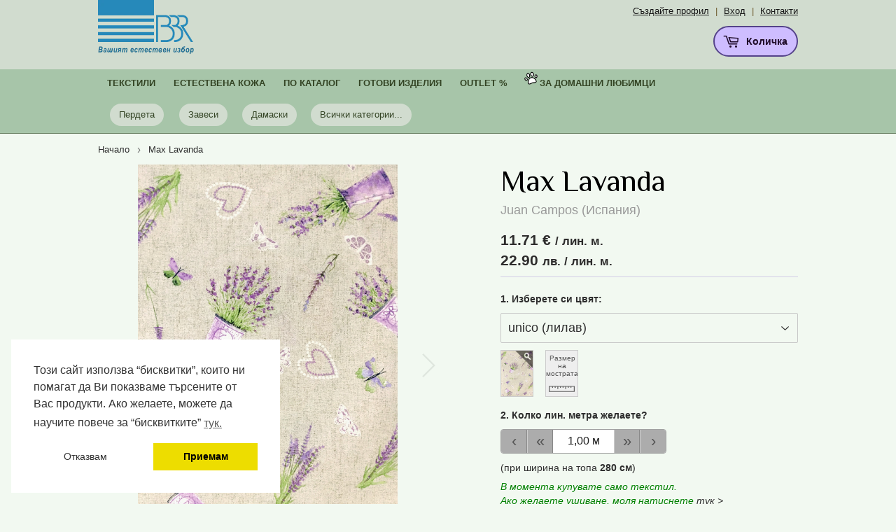

--- FILE ---
content_type: text/html; charset=utf-8
request_url: https://textilebbr.com/products/max-lavanda
body_size: 26621
content:
<!doctype html>
<!--[if lt IE 7]><html class="no-js lt-ie9 lt-ie8 lt-ie7" lang="en"> <![endif]-->
<!--[if IE 7]><html class="no-js lt-ie9 lt-ie8" lang="en"> <![endif]-->
<!--[if IE 8]><html class="no-js lt-ie9" lang="en"> <![endif]-->
<!--[if IE 9 ]><html class="ie9 no-js"> <![endif]-->
<!--[if (gt IE 9)|!(IE)]><!--> <html class="no-touch no-js"> <!--<![endif]-->
<head>

  

  <!-- Basic page needs ================================================== -->
  <meta charset="utf-8">
  <meta http-equiv="X-UA-Compatible" content="IE=edge,chrome=1">

  
  <link rel="shortcut icon" href="//textilebbr.com/cdn/shop/files/bbr-favicon2_32x32.png?v=1614720872" type="image/png" />
  
  

  <!-- Title and description ================================================== -->
  
  <title>Max Lavanda - завеса, покривка, възглавничка - Juan Campos (Испания) | ББР ООД</title>
    
  

  <!-- Product meta ================================================== -->
  


<meta property="og:site_name" content="Textilebbr.com">
<meta property="og:url" content="https://textilebbr.com/products/max-lavanda">
<meta property="og:title" content="Max Lavanda - завеса, покривка, възглавничка - Juan Campos (Испания)">
<meta property="og:type" content="product">
<meta property="og:description" content="Богат избор на пердета, завеси, дамаски, щори, покривки за маса, декоративни възглавнички от Западна Европа. Ушиване и монтаж. Доставяме в цялата страна..."><meta property="og:price:amount" content="1.17">
  <meta property="og:price:currency" content="EUR"><meta property="og:image" content="http://textilebbr.com/cdn/shop/products/1_max_lavanda_1024x1024.jpg?v=1662366606">
<meta property="og:image:secure_url" content="https://textilebbr.com/cdn/shop/products/1_max_lavanda_1024x1024.jpg?v=1662366606">



  <meta name="twitter:card" content="summary_large_image">
  <meta name="twitter:image" content="https://textilebbr.com/cdn/shop/products/1_max_lavanda_1024x1024.jpg?v=1662366606">
  <meta name="twitter:image:width" content="480">
  <meta name="twitter:image:height" content="480">

<meta name="twitter:title" content="Max Lavanda - завеса, покривка, възглавничка - Juan Campos (Испания)">
<meta name="twitter:description" content="Богат избор на пердета, завеси, дамаски, щори, покривки за маса, декоративни възглавнички от Западна Европа. Ушиване и монтаж. Доставяме в цялата страна...">






  
  
  <!-- Helpers ================================================== -->
  <link rel="canonical" href="https://textilebbr.com/products/max-lavanda">
  <meta name="viewport" content="width=device-width,initial-scale=1">

  <!-- CSS ================================================== -->
  <link href="//textilebbr.com/cdn/shop/t/3/assets/theme.scss.css?v=120906551991854179821769338983" rel="stylesheet" type="text/css" media="all" />
  
  

  
    
    

    <link href="//fonts.googleapis.com/css?family=Philosopher:400" rel="stylesheet" type="text/css" media="all" />
  



  

  <!-- Header hook for plugins ================================================== -->
  
  
  
  
  
     
       <script>window.performance && window.performance.mark && window.performance.mark('shopify.content_for_header.start');</script><meta name="google-site-verification" content="JQ13k25VZQ6wIKqOeqilQeAw3MbLT82_UHmcROmkPJ0">
     
  
     
  
     
       
<link rel="alternate" type="application/json+oembed" href="https://textilebbr.com/products/max-lavanda.oembed">
     
  
     
       
<script async="async" src="/checkouts/internal/preloads.js?locale=bg-BG"></script>
     
  
     
       
<script id="shopify-features" type="application/json">{"accessToken":"84e4061e4caf3ca2e90c966df1174f20","betas":["rich-media-storefront-analytics"],"domain":"textilebbr.com","predictiveSearch":true,"shopId":1566310453,"locale":"bg"}</script>
     
  
     
       
<script>var Shopify = Shopify || {};
     
  
     
       
Shopify.shop = "textilebbr.myshopify.com";
     
  
     
       
Shopify.locale = "bg";
     
  
     
       
Shopify.currency = {"active":"EUR","rate":"1.0"};
     
  
     
       
Shopify.country = "BG";
     
  
     
       
Shopify.theme = {"name":"Textilebbr-com-custom","id":74386767925,"schema_name":"BBR - PRO","schema_version":"1.1.1","theme_store_id":null,"role":"main"};
     
  
     
       
Shopify.theme.handle = "null";
     
  
     
       
Shopify.theme.style = {"id":null,"handle":null};
     
  
     
       
Shopify.cdnHost = "textilebbr.com/cdn";
     
  
     
       
Shopify.routes = Shopify.routes || {};
     
  
     
       
Shopify.routes.root = "/";</script>
     
  
     
       
<script type="module">!function(o){(o.Shopify=o.Shopify||{}).modules=!0}(window);</script>
     
  
     
       
<script>!function(o){function n(){var o=[];function n(){o.push(Array.prototype.slice.apply(arguments))}return n.q=o,n}var t=o.Shopify=o.Shopify||{};t.loadFeatures=n(),t.autoloadFeatures=n()}(window);</script>
     
  
     
       
<script id="shop-js-analytics" type="application/json">{"pageType":"product"}</script>
     
  
     
       
<script defer="defer" async type="module" src="//textilebbr.com/cdn/shopifycloud/shop-js/modules/v2/client.init-shop-cart-sync_WVOgQShq.en.esm.js"></script>
     
  
     
       
<script defer="defer" async type="module" src="//textilebbr.com/cdn/shopifycloud/shop-js/modules/v2/chunk.common_C_13GLB1.esm.js"></script>
     
  
     
       
<script defer="defer" async type="module" src="//textilebbr.com/cdn/shopifycloud/shop-js/modules/v2/chunk.modal_CLfMGd0m.esm.js"></script>
     
  
     
       
<script type="module">
     
  
     
       
  await import("//textilebbr.com/cdn/shopifycloud/shop-js/modules/v2/client.init-shop-cart-sync_WVOgQShq.en.esm.js");
     
  
     
       
await import("//textilebbr.com/cdn/shopifycloud/shop-js/modules/v2/chunk.common_C_13GLB1.esm.js");
     
  
     
       
await import("//textilebbr.com/cdn/shopifycloud/shop-js/modules/v2/chunk.modal_CLfMGd0m.esm.js");
     
  
     
       

     
  
     
       
  window.Shopify.SignInWithShop?.initShopCartSync?.({"fedCMEnabled":true,"windoidEnabled":true});
     
  
     
       

     
  
     
       
</script>
     
  
     
       
<script id="__st">var __st={"a":1566310453,"offset":7200,"reqid":"32c5fdb2-6ba6-43cc-9a5d-7b926b435c70-1769573824","pageurl":"textilebbr.com\/products\/max-lavanda","u":"0a6b6f6e01cd","p":"product","rtyp":"product","rid":3738719846453};</script>
     
  
     
       
<script>window.ShopifyPaypalV4VisibilityTracking = true;</script>
     
  
     
       
<script id="captcha-bootstrap">!function(){'use strict';const t='contact',e='account',n='new_comment',o=[[t,t],['blogs',n],['comments',n],[t,'customer']],c=[[e,'customer_login'],[e,'guest_login'],[e,'recover_customer_password'],[e,'create_customer']],r=t=>t.map((([t,e])=>`form[action*='/${t}']:not([data-nocaptcha='true']) input[name='form_type'][value='${e}']`)).join(','),a=t=>()=>t?[...document.querySelectorAll(t)].map((t=>t.form)):[];function s(){const t=[...o],e=r(t);return a(e)}const i='password',u='form_key',d=['recaptcha-v3-token','g-recaptcha-response','h-captcha-response',i],f=()=>{try{return window.sessionStorage}catch{return}},m='__shopify_v',_=t=>t.elements[u];function p(t,e,n=!1){try{const o=window.sessionStorage,c=JSON.parse(o.getItem(e)),{data:r}=function(t){const{data:e,action:n}=t;return t[m]||n?{data:e,action:n}:{data:t,action:n}}(c);for(const[e,n]of Object.entries(r))t.elements[e]&&(t.elements[e].value=n);n&&o.removeItem(e)}catch(o){console.error('form repopulation failed',{error:o})}}const l='form_type',E='cptcha';function T(t){t.dataset[E]=!0}const w=window,h=w.document,L='Shopify',v='ce_forms',y='captcha';let A=!1;((t,e)=>{const n=(g='f06e6c50-85a8-45c8-87d0-21a2b65856fe',I='https://cdn.shopify.com/shopifycloud/storefront-forms-hcaptcha/ce_storefront_forms_captcha_hcaptcha.v1.5.2.iife.js',D={infoText:'Защитено с hCaptcha',privacyText:'Поверителност',termsText:'Условия'},(t,e,n)=>{const o=w[L][v],c=o.bindForm;if(c)return c(t,g,e,D).then(n);var r;o.q.push([[t,g,e,D],n]),r=I,A||(h.body.append(Object.assign(h.createElement('script'),{id:'captcha-provider',async:!0,src:r})),A=!0)});var g,I,D;w[L]=w[L]||{},w[L][v]=w[L][v]||{},w[L][v].q=[],w[L][y]=w[L][y]||{},w[L][y].protect=function(t,e){n(t,void 0,e),T(t)},Object.freeze(w[L][y]),function(t,e,n,w,h,L){const[v,y,A,g]=function(t,e,n){const i=e?o:[],u=t?c:[],d=[...i,...u],f=r(d),m=r(i),_=r(d.filter((([t,e])=>n.includes(e))));return[a(f),a(m),a(_),s()]}(w,h,L),I=t=>{const e=t.target;return e instanceof HTMLFormElement?e:e&&e.form},D=t=>v().includes(t);t.addEventListener('submit',(t=>{const e=I(t);if(!e)return;const n=D(e)&&!e.dataset.hcaptchaBound&&!e.dataset.recaptchaBound,o=_(e),c=g().includes(e)&&(!o||!o.value);(n||c)&&t.preventDefault(),c&&!n&&(function(t){try{if(!f())return;!function(t){const e=f();if(!e)return;const n=_(t);if(!n)return;const o=n.value;o&&e.removeItem(o)}(t);const e=Array.from(Array(32),(()=>Math.random().toString(36)[2])).join('');!function(t,e){_(t)||t.append(Object.assign(document.createElement('input'),{type:'hidden',name:u})),t.elements[u].value=e}(t,e),function(t,e){const n=f();if(!n)return;const o=[...t.querySelectorAll(`input[type='${i}']`)].map((({name:t})=>t)),c=[...d,...o],r={};for(const[a,s]of new FormData(t).entries())c.includes(a)||(r[a]=s);n.setItem(e,JSON.stringify({[m]:1,action:t.action,data:r}))}(t,e)}catch(e){console.error('failed to persist form',e)}}(e),e.submit())}));const S=(t,e)=>{t&&!t.dataset[E]&&(n(t,e.some((e=>e===t))),T(t))};for(const o of['focusin','change'])t.addEventListener(o,(t=>{const e=I(t);D(e)&&S(e,y())}));const B=e.get('form_key'),M=e.get(l),P=B&&M;t.addEventListener('DOMContentLoaded',(()=>{const t=y();if(P)for(const e of t)e.elements[l].value===M&&p(e,B);[...new Set([...A(),...v().filter((t=>'true'===t.dataset.shopifyCaptcha))])].forEach((e=>S(e,t)))}))}(h,new URLSearchParams(w.location.search),n,t,e,['guest_login'])})(!0,!0)}();</script>
     
  
     
       
<script integrity="sha256-4kQ18oKyAcykRKYeNunJcIwy7WH5gtpwJnB7kiuLZ1E=" data-source-attribution="shopify.loadfeatures" defer="defer" src="//textilebbr.com/cdn/shopifycloud/storefront/assets/storefront/load_feature-a0a9edcb.js" crossorigin="anonymous"></script>
     
  
     
       
<script data-source-attribution="shopify.dynamic_checkout.dynamic.init">var Shopify=Shopify||{};Shopify.PaymentButton=Shopify.PaymentButton||{isStorefrontPortableWallets:!0,init:function(){window.Shopify.PaymentButton.init=function(){};var t=document.createElement("script");t.src="https://textilebbr.com/cdn/shopifycloud/portable-wallets/latest/portable-wallets.bg.js",t.type="module",document.head.appendChild(t)}};
     
  
     
       
</script>
     
  
     
       
<script data-source-attribution="shopify.dynamic_checkout.buyer_consent">
     
  
     
       
  function portableWalletsHideBuyerConsent(e){var t=document.getElementById("shopify-buyer-consent"),n=document.getElementById("shopify-subscription-policy-button");t&&n&&(t.classList.add("hidden"),t.setAttribute("aria-hidden","true"),n.removeEventListener("click",e))}function portableWalletsShowBuyerConsent(e){var t=document.getElementById("shopify-buyer-consent"),n=document.getElementById("shopify-subscription-policy-button");t&&n&&(t.classList.remove("hidden"),t.removeAttribute("aria-hidden"),n.addEventListener("click",e))}window.Shopify?.PaymentButton&&(window.Shopify.PaymentButton.hideBuyerConsent=portableWalletsHideBuyerConsent,window.Shopify.PaymentButton.showBuyerConsent=portableWalletsShowBuyerConsent);
     
  
     
       
</script>
     
  
     
       
<script data-source-attribution="shopify.dynamic_checkout.cart.bootstrap">document.addEventListener("DOMContentLoaded",(function(){function t(){return document.querySelector("shopify-accelerated-checkout-cart, shopify-accelerated-checkout")}if(t())Shopify.PaymentButton.init();else{new MutationObserver((function(e,n){t()&&(Shopify.PaymentButton.init(),n.disconnect())})).observe(document.body,{childList:!0,subtree:!0})}}));
     
  
     
       
</script>
     
  
     
       
<link id="shopify-accelerated-checkout-styles" rel="stylesheet" media="screen" href="https://textilebbr.com/cdn/shopifycloud/portable-wallets/latest/accelerated-checkout-backwards-compat.css" crossorigin="anonymous">
<style id="shopify-accelerated-checkout-cart">
        #shopify-buyer-consent {
  margin-top: 1em;
  display: inline-block;
  width: 100%;
}

#shopify-buyer-consent.hidden {
  display: none;
}

#shopify-subscription-policy-button {
  background: none;
  border: none;
  padding: 0;
  text-decoration: underline;
  font-size: inherit;
  cursor: pointer;
}

#shopify-subscription-policy-button::before {
  box-shadow: none;
}

      </style>

<script>window.performance && window.performance.mark && window.performance.mark('shopify.content_for_header.end');</script>
     
  
  
  
  
  

<!--[if lt IE 9]>
<script src="//cdnjs.cloudflare.com/ajax/libs/html5shiv/3.7.2/html5shiv.min.js" type="text/javascript"></script>
<script src="//textilebbr.com/cdn/shop/t/3/assets/respond.min.js?v=8258" type="text/javascript"></script>
<link href="//textilebbr.com/cdn/shop/t/3/assets/respond-proxy.html" id="respond-proxy" rel="respond-proxy" />
<link href="//textilebbr.com/search?q=46c3deebcc4ba624bcd51066cda71962" id="respond-redirect" rel="respond-redirect" />
<script src="//textilebbr.com/search?q=46c3deebcc4ba624bcd51066cda71962" type="text/javascript"></script>
<![endif]-->
<!--[if (lte IE 9) ]><script src="//textilebbr.com/cdn/shop/t/3/assets/match-media.min.js?v=8258" type="text/javascript"></script><![endif]-->


  
  
  
  


    
  <script src="//ajax.googleapis.com/ajax/libs/jquery/2.2.3/jquery.min.js" type="text/javascript"></script>
  
  
  

  <!--[if (gt IE 9)|!(IE)]><!--><script src="//textilebbr.com/cdn/shop/t/3/assets/vendor.js?v=124268680088511269241562181623" defer="defer"></script><!--<![endif]-->
  <!--[if lte IE 9]><script src="//textilebbr.com/cdn/shop/t/3/assets/vendor.js?v=124268680088511269241562181623"></script><![endif]-->

  
  	<!--[if (gt IE 9)|!(IE)]><!--><script src="//textilebbr.com/cdn/shop/t/3/assets/ise-shopify.js?v=19425385800582460641562181613" defer="defer"></script><!--<![endif]-->
  	<!--[if lte IE 9]><script src="//textilebbr.com/cdn/shop/t/3/assets/ise-shopify.js?v=19425385800582460641562181613"></script><![endif]-->
  
  
  <!--[if (gt IE 9)|!(IE)]><!--><script src="//textilebbr.com/cdn/shop/t/3/assets/theme.js?v=44790029614328400261767197431" defer="defer"></script><!--<![endif]-->
  <!--[if lte IE 9]><script src="//textilebbr.com/cdn/shop/t/3/assets/theme.js?v=44790029614328400261767197431"></script><![endif]-->

  
  
  

  
<!-- Facebook Pixel Code -->
<script type="text/javascript">
!function(f,b,e,v,n,t,s){if(f.fbq)return;n=f.fbq=function(){n.callMethod?
n.callMethod.apply(n,arguments):n.queue.push(arguments)};if(!f._fbq)f._fbq=n;
n.push=n;n.loaded=!0;n.version='2.0';n.queue=[];t=b.createElement(e);t.async=!0;
t.src=v;s=b.getElementsByTagName(e)[0];s.parentNode.insertBefore(t,s)}(window,
document,'script','https://connect.facebook.net/en_US/fbevents.js');
  
    

    
fbq('init', '242302049598757');
    

fbq('track', 'PageView');
  	
  	
var content_ids = [3738719846453];
fbq('track', 'ViewContent', {
	content_ids: content_ids,
	content_type: 'product'
});  
  	

  
  
</script>
<noscript>
	
<img height="1" width="1" style="display:none" src="https://www.facebook.com/tr?id=242302049598757&ev=PageView&noscript=1"/>
  	
  
	
		
<img height="1" width="1" style="display:none" src="https://www.facebook.com/tr?id=242302049598757&ev=ViewContent&noscript=1" /> 		
  		
	
</noscript>

  

  
  
<script type="text/javascript">
  
  function skipSameSiteNone() {
    var ua = navigator.userAgent;
    
    if(shouldntGetSameSiteNone(ua) || isOlderUcBrowser(ua)) {
      return true;
    }
    
    return false;
  }
  
  function shouldntGetSameSiteNone(ua) {
    return ua.includes("iPhone OS 12_") || ua.includes("iPad; CPU OS 12_") ||  //iOS 12
        ua.includes("Chrome/5") || ua.includes("Chrome/6") ||                  //Chrome
        (ua.includes(" OS X 10_14_") 
            && ua.includes("Version/") && ua.includes("Safari"));              //Safari on MacOS 10.14
  }
  
  function isOlderUcBrowser(ua) {
    var match = ua.match(/UCBrowser\/(\d+)\.(\d+)\.(\d+)\./);
    if (!match) return false;
    var major = parseInt(match[1]);
    var minor = parseInt(match[2]);
    var build = parseInt(match[3]);
    if (major != 12) return major < 12;
    if (minor != 13) return minor < 13;
    return build < 2;
  }
  
  var skip_samesite_none = skipSameSiteNone();
  
</script>



  <script>
    
    // alternate-currency-amount
    window.alternateCurrencySettings = {
      mainCurrencyIsEur: true,
      bgnToEurDivideRate: "1.95583",
      eurToBgnMultiplyRate: "1.95583",
      addWhitespaceAfterEurSign: true,
      eurSignIsAfterAmount: true
    };
  </script>
  
  
  <!-- Hotjar Tracking Code for https://textilebbr.com -->
  <!-- <script>
    (function(h,o,t,j,a,r){
        h.hj=h.hj||function(){(h.hj.q=h.hj.q||[]).push(arguments)};
        h._hjSettings={hjid:1847788,hjsv:6};
        a=o.getElementsByTagName('head')[0];
        r=o.createElement('script');r.async=1;
        r.src=t+h._hjSettings.hjid+j+h._hjSettings.hjsv;
        a.appendChild(r);
    })(window,document,'https://static.hotjar.com/c/hotjar-','.js?sv=');
  </script> -->
  
  
<link href="https://monorail-edge.shopifysvc.com" rel="dns-prefetch">
<script>(function(){if ("sendBeacon" in navigator && "performance" in window) {try {var session_token_from_headers = performance.getEntriesByType('navigation')[0].serverTiming.find(x => x.name == '_s').description;} catch {var session_token_from_headers = undefined;}var session_cookie_matches = document.cookie.match(/_shopify_s=([^;]*)/);var session_token_from_cookie = session_cookie_matches && session_cookie_matches.length === 2 ? session_cookie_matches[1] : "";var session_token = session_token_from_headers || session_token_from_cookie || "";function handle_abandonment_event(e) {var entries = performance.getEntries().filter(function(entry) {return /monorail-edge.shopifysvc.com/.test(entry.name);});if (!window.abandonment_tracked && entries.length === 0) {window.abandonment_tracked = true;var currentMs = Date.now();var navigation_start = performance.timing.navigationStart;var payload = {shop_id: 1566310453,url: window.location.href,navigation_start,duration: currentMs - navigation_start,session_token,page_type: "product"};window.navigator.sendBeacon("https://monorail-edge.shopifysvc.com/v1/produce", JSON.stringify({schema_id: "online_store_buyer_site_abandonment/1.1",payload: payload,metadata: {event_created_at_ms: currentMs,event_sent_at_ms: currentMs}}));}}window.addEventListener('pagehide', handle_abandonment_event);}}());</script>
<script id="web-pixels-manager-setup">(function e(e,d,r,n,o){if(void 0===o&&(o={}),!Boolean(null===(a=null===(i=window.Shopify)||void 0===i?void 0:i.analytics)||void 0===a?void 0:a.replayQueue)){var i,a;window.Shopify=window.Shopify||{};var t=window.Shopify;t.analytics=t.analytics||{};var s=t.analytics;s.replayQueue=[],s.publish=function(e,d,r){return s.replayQueue.push([e,d,r]),!0};try{self.performance.mark("wpm:start")}catch(e){}var l=function(){var e={modern:/Edge?\/(1{2}[4-9]|1[2-9]\d|[2-9]\d{2}|\d{4,})\.\d+(\.\d+|)|Firefox\/(1{2}[4-9]|1[2-9]\d|[2-9]\d{2}|\d{4,})\.\d+(\.\d+|)|Chrom(ium|e)\/(9{2}|\d{3,})\.\d+(\.\d+|)|(Maci|X1{2}).+ Version\/(15\.\d+|(1[6-9]|[2-9]\d|\d{3,})\.\d+)([,.]\d+|)( \(\w+\)|)( Mobile\/\w+|) Safari\/|Chrome.+OPR\/(9{2}|\d{3,})\.\d+\.\d+|(CPU[ +]OS|iPhone[ +]OS|CPU[ +]iPhone|CPU IPhone OS|CPU iPad OS)[ +]+(15[._]\d+|(1[6-9]|[2-9]\d|\d{3,})[._]\d+)([._]\d+|)|Android:?[ /-](13[3-9]|1[4-9]\d|[2-9]\d{2}|\d{4,})(\.\d+|)(\.\d+|)|Android.+Firefox\/(13[5-9]|1[4-9]\d|[2-9]\d{2}|\d{4,})\.\d+(\.\d+|)|Android.+Chrom(ium|e)\/(13[3-9]|1[4-9]\d|[2-9]\d{2}|\d{4,})\.\d+(\.\d+|)|SamsungBrowser\/([2-9]\d|\d{3,})\.\d+/,legacy:/Edge?\/(1[6-9]|[2-9]\d|\d{3,})\.\d+(\.\d+|)|Firefox\/(5[4-9]|[6-9]\d|\d{3,})\.\d+(\.\d+|)|Chrom(ium|e)\/(5[1-9]|[6-9]\d|\d{3,})\.\d+(\.\d+|)([\d.]+$|.*Safari\/(?![\d.]+ Edge\/[\d.]+$))|(Maci|X1{2}).+ Version\/(10\.\d+|(1[1-9]|[2-9]\d|\d{3,})\.\d+)([,.]\d+|)( \(\w+\)|)( Mobile\/\w+|) Safari\/|Chrome.+OPR\/(3[89]|[4-9]\d|\d{3,})\.\d+\.\d+|(CPU[ +]OS|iPhone[ +]OS|CPU[ +]iPhone|CPU IPhone OS|CPU iPad OS)[ +]+(10[._]\d+|(1[1-9]|[2-9]\d|\d{3,})[._]\d+)([._]\d+|)|Android:?[ /-](13[3-9]|1[4-9]\d|[2-9]\d{2}|\d{4,})(\.\d+|)(\.\d+|)|Mobile Safari.+OPR\/([89]\d|\d{3,})\.\d+\.\d+|Android.+Firefox\/(13[5-9]|1[4-9]\d|[2-9]\d{2}|\d{4,})\.\d+(\.\d+|)|Android.+Chrom(ium|e)\/(13[3-9]|1[4-9]\d|[2-9]\d{2}|\d{4,})\.\d+(\.\d+|)|Android.+(UC? ?Browser|UCWEB|U3)[ /]?(15\.([5-9]|\d{2,})|(1[6-9]|[2-9]\d|\d{3,})\.\d+)\.\d+|SamsungBrowser\/(5\.\d+|([6-9]|\d{2,})\.\d+)|Android.+MQ{2}Browser\/(14(\.(9|\d{2,})|)|(1[5-9]|[2-9]\d|\d{3,})(\.\d+|))(\.\d+|)|K[Aa][Ii]OS\/(3\.\d+|([4-9]|\d{2,})\.\d+)(\.\d+|)/},d=e.modern,r=e.legacy,n=navigator.userAgent;return n.match(d)?"modern":n.match(r)?"legacy":"unknown"}(),u="modern"===l?"modern":"legacy",c=(null!=n?n:{modern:"",legacy:""})[u],f=function(e){return[e.baseUrl,"/wpm","/b",e.hashVersion,"modern"===e.buildTarget?"m":"l",".js"].join("")}({baseUrl:d,hashVersion:r,buildTarget:u}),m=function(e){var d=e.version,r=e.bundleTarget,n=e.surface,o=e.pageUrl,i=e.monorailEndpoint;return{emit:function(e){var a=e.status,t=e.errorMsg,s=(new Date).getTime(),l=JSON.stringify({metadata:{event_sent_at_ms:s},events:[{schema_id:"web_pixels_manager_load/3.1",payload:{version:d,bundle_target:r,page_url:o,status:a,surface:n,error_msg:t},metadata:{event_created_at_ms:s}}]});if(!i)return console&&console.warn&&console.warn("[Web Pixels Manager] No Monorail endpoint provided, skipping logging."),!1;try{return self.navigator.sendBeacon.bind(self.navigator)(i,l)}catch(e){}var u=new XMLHttpRequest;try{return u.open("POST",i,!0),u.setRequestHeader("Content-Type","text/plain"),u.send(l),!0}catch(e){return console&&console.warn&&console.warn("[Web Pixels Manager] Got an unhandled error while logging to Monorail."),!1}}}}({version:r,bundleTarget:l,surface:e.surface,pageUrl:self.location.href,monorailEndpoint:e.monorailEndpoint});try{o.browserTarget=l,function(e){var d=e.src,r=e.async,n=void 0===r||r,o=e.onload,i=e.onerror,a=e.sri,t=e.scriptDataAttributes,s=void 0===t?{}:t,l=document.createElement("script"),u=document.querySelector("head"),c=document.querySelector("body");if(l.async=n,l.src=d,a&&(l.integrity=a,l.crossOrigin="anonymous"),s)for(var f in s)if(Object.prototype.hasOwnProperty.call(s,f))try{l.dataset[f]=s[f]}catch(e){}if(o&&l.addEventListener("load",o),i&&l.addEventListener("error",i),u)u.appendChild(l);else{if(!c)throw new Error("Did not find a head or body element to append the script");c.appendChild(l)}}({src:f,async:!0,onload:function(){if(!function(){var e,d;return Boolean(null===(d=null===(e=window.Shopify)||void 0===e?void 0:e.analytics)||void 0===d?void 0:d.initialized)}()){var d=window.webPixelsManager.init(e)||void 0;if(d){var r=window.Shopify.analytics;r.replayQueue.forEach((function(e){var r=e[0],n=e[1],o=e[2];d.publishCustomEvent(r,n,o)})),r.replayQueue=[],r.publish=d.publishCustomEvent,r.visitor=d.visitor,r.initialized=!0}}},onerror:function(){return m.emit({status:"failed",errorMsg:"".concat(f," has failed to load")})},sri:function(e){var d=/^sha384-[A-Za-z0-9+/=]+$/;return"string"==typeof e&&d.test(e)}(c)?c:"",scriptDataAttributes:o}),m.emit({status:"loading"})}catch(e){m.emit({status:"failed",errorMsg:(null==e?void 0:e.message)||"Unknown error"})}}})({shopId: 1566310453,storefrontBaseUrl: "https://textilebbr.com",extensionsBaseUrl: "https://extensions.shopifycdn.com/cdn/shopifycloud/web-pixels-manager",monorailEndpoint: "https://monorail-edge.shopifysvc.com/unstable/produce_batch",surface: "storefront-renderer",enabledBetaFlags: ["2dca8a86"],webPixelsConfigList: [{"id":"1015415115","configuration":"{\"config\":\"{\\\"google_tag_ids\\\":[\\\"G-RF3XC28BMH\\\"],\\\"target_country\\\":\\\"ZZ\\\",\\\"gtag_events\\\":[{\\\"type\\\":\\\"begin_checkout\\\",\\\"action_label\\\":\\\"G-RF3XC28BMH\\\"},{\\\"type\\\":\\\"search\\\",\\\"action_label\\\":\\\"G-RF3XC28BMH\\\"},{\\\"type\\\":\\\"view_item\\\",\\\"action_label\\\":\\\"G-RF3XC28BMH\\\"},{\\\"type\\\":\\\"purchase\\\",\\\"action_label\\\":\\\"G-RF3XC28BMH\\\"},{\\\"type\\\":\\\"page_view\\\",\\\"action_label\\\":\\\"G-RF3XC28BMH\\\"},{\\\"type\\\":\\\"add_payment_info\\\",\\\"action_label\\\":\\\"G-RF3XC28BMH\\\"},{\\\"type\\\":\\\"add_to_cart\\\",\\\"action_label\\\":\\\"G-RF3XC28BMH\\\"}],\\\"enable_monitoring_mode\\\":false}\"}","eventPayloadVersion":"v1","runtimeContext":"OPEN","scriptVersion":"b2a88bafab3e21179ed38636efcd8a93","type":"APP","apiClientId":1780363,"privacyPurposes":[],"dataSharingAdjustments":{"protectedCustomerApprovalScopes":["read_customer_address","read_customer_email","read_customer_name","read_customer_personal_data","read_customer_phone"]}},{"id":"shopify-app-pixel","configuration":"{}","eventPayloadVersion":"v1","runtimeContext":"STRICT","scriptVersion":"0450","apiClientId":"shopify-pixel","type":"APP","privacyPurposes":["ANALYTICS","MARKETING"]},{"id":"shopify-custom-pixel","eventPayloadVersion":"v1","runtimeContext":"LAX","scriptVersion":"0450","apiClientId":"shopify-pixel","type":"CUSTOM","privacyPurposes":["ANALYTICS","MARKETING"]}],isMerchantRequest: false,initData: {"shop":{"name":"Textilebbr.com","paymentSettings":{"currencyCode":"EUR"},"myshopifyDomain":"textilebbr.myshopify.com","countryCode":"BG","storefrontUrl":"https:\/\/textilebbr.com"},"customer":null,"cart":null,"checkout":null,"productVariants":[{"price":{"amount":1.17,"currencyCode":"EUR"},"product":{"title":"Max Lavanda","vendor":"Juan Campos","id":"3738719846453","untranslatedTitle":"Max Lavanda","url":"\/products\/max-lavanda","type":"печатан"},"id":"28916028670005","image":{"src":"\/\/textilebbr.com\/cdn\/shop\/products\/1_max_lavanda.jpg?v=1662366606"},"sku":"","title":"unico (лилав)","untranslatedTitle":"unico (лилав)"}],"purchasingCompany":null},},"https://textilebbr.com/cdn","fcfee988w5aeb613cpc8e4bc33m6693e112",{"modern":"","legacy":""},{"shopId":"1566310453","storefrontBaseUrl":"https:\/\/textilebbr.com","extensionBaseUrl":"https:\/\/extensions.shopifycdn.com\/cdn\/shopifycloud\/web-pixels-manager","surface":"storefront-renderer","enabledBetaFlags":"[\"2dca8a86\"]","isMerchantRequest":"false","hashVersion":"fcfee988w5aeb613cpc8e4bc33m6693e112","publish":"custom","events":"[[\"page_viewed\",{}],[\"product_viewed\",{\"productVariant\":{\"price\":{\"amount\":1.17,\"currencyCode\":\"EUR\"},\"product\":{\"title\":\"Max Lavanda\",\"vendor\":\"Juan Campos\",\"id\":\"3738719846453\",\"untranslatedTitle\":\"Max Lavanda\",\"url\":\"\/products\/max-lavanda\",\"type\":\"печатан\"},\"id\":\"28916028670005\",\"image\":{\"src\":\"\/\/textilebbr.com\/cdn\/shop\/products\/1_max_lavanda.jpg?v=1662366606\"},\"sku\":\"\",\"title\":\"unico (лилав)\",\"untranslatedTitle\":\"unico (лилав)\"}}]]"});</script><script>
  window.ShopifyAnalytics = window.ShopifyAnalytics || {};
  window.ShopifyAnalytics.meta = window.ShopifyAnalytics.meta || {};
  window.ShopifyAnalytics.meta.currency = 'EUR';
  var meta = {"product":{"id":3738719846453,"gid":"gid:\/\/shopify\/Product\/3738719846453","vendor":"Juan Campos","type":"печатан","handle":"max-lavanda","variants":[{"id":28916028670005,"price":117,"name":"Max Lavanda - unico (лилав)","public_title":"unico (лилав)","sku":""}],"remote":false},"page":{"pageType":"product","resourceType":"product","resourceId":3738719846453,"requestId":"32c5fdb2-6ba6-43cc-9a5d-7b926b435c70-1769573824"}};
  for (var attr in meta) {
    window.ShopifyAnalytics.meta[attr] = meta[attr];
  }
</script>
<script class="analytics">
  (function () {
    var customDocumentWrite = function(content) {
      var jquery = null;

      if (window.jQuery) {
        jquery = window.jQuery;
      } else if (window.Checkout && window.Checkout.$) {
        jquery = window.Checkout.$;
      }

      if (jquery) {
        jquery('body').append(content);
      }
    };

    var hasLoggedConversion = function(token) {
      if (token) {
        return document.cookie.indexOf('loggedConversion=' + token) !== -1;
      }
      return false;
    }

    var setCookieIfConversion = function(token) {
      if (token) {
        var twoMonthsFromNow = new Date(Date.now());
        twoMonthsFromNow.setMonth(twoMonthsFromNow.getMonth() + 2);

        document.cookie = 'loggedConversion=' + token + '; expires=' + twoMonthsFromNow;
      }
    }

    var trekkie = window.ShopifyAnalytics.lib = window.trekkie = window.trekkie || [];
    if (trekkie.integrations) {
      return;
    }
    trekkie.methods = [
      'identify',
      'page',
      'ready',
      'track',
      'trackForm',
      'trackLink'
    ];
    trekkie.factory = function(method) {
      return function() {
        var args = Array.prototype.slice.call(arguments);
        args.unshift(method);
        trekkie.push(args);
        return trekkie;
      };
    };
    for (var i = 0; i < trekkie.methods.length; i++) {
      var key = trekkie.methods[i];
      trekkie[key] = trekkie.factory(key);
    }
    trekkie.load = function(config) {
      trekkie.config = config || {};
      trekkie.config.initialDocumentCookie = document.cookie;
      var first = document.getElementsByTagName('script')[0];
      var script = document.createElement('script');
      script.type = 'text/javascript';
      script.onerror = function(e) {
        var scriptFallback = document.createElement('script');
        scriptFallback.type = 'text/javascript';
        scriptFallback.onerror = function(error) {
                var Monorail = {
      produce: function produce(monorailDomain, schemaId, payload) {
        var currentMs = new Date().getTime();
        var event = {
          schema_id: schemaId,
          payload: payload,
          metadata: {
            event_created_at_ms: currentMs,
            event_sent_at_ms: currentMs
          }
        };
        return Monorail.sendRequest("https://" + monorailDomain + "/v1/produce", JSON.stringify(event));
      },
      sendRequest: function sendRequest(endpointUrl, payload) {
        // Try the sendBeacon API
        if (window && window.navigator && typeof window.navigator.sendBeacon === 'function' && typeof window.Blob === 'function' && !Monorail.isIos12()) {
          var blobData = new window.Blob([payload], {
            type: 'text/plain'
          });

          if (window.navigator.sendBeacon(endpointUrl, blobData)) {
            return true;
          } // sendBeacon was not successful

        } // XHR beacon

        var xhr = new XMLHttpRequest();

        try {
          xhr.open('POST', endpointUrl);
          xhr.setRequestHeader('Content-Type', 'text/plain');
          xhr.send(payload);
        } catch (e) {
          console.log(e);
        }

        return false;
      },
      isIos12: function isIos12() {
        return window.navigator.userAgent.lastIndexOf('iPhone; CPU iPhone OS 12_') !== -1 || window.navigator.userAgent.lastIndexOf('iPad; CPU OS 12_') !== -1;
      }
    };
    Monorail.produce('monorail-edge.shopifysvc.com',
      'trekkie_storefront_load_errors/1.1',
      {shop_id: 1566310453,
      theme_id: 74386767925,
      app_name: "storefront",
      context_url: window.location.href,
      source_url: "//textilebbr.com/cdn/s/trekkie.storefront.a804e9514e4efded663580eddd6991fcc12b5451.min.js"});

        };
        scriptFallback.async = true;
        scriptFallback.src = '//textilebbr.com/cdn/s/trekkie.storefront.a804e9514e4efded663580eddd6991fcc12b5451.min.js';
        first.parentNode.insertBefore(scriptFallback, first);
      };
      script.async = true;
      script.src = '//textilebbr.com/cdn/s/trekkie.storefront.a804e9514e4efded663580eddd6991fcc12b5451.min.js';
      first.parentNode.insertBefore(script, first);
    };
    trekkie.load(
      {"Trekkie":{"appName":"storefront","development":false,"defaultAttributes":{"shopId":1566310453,"isMerchantRequest":null,"themeId":74386767925,"themeCityHash":"15704842552466267455","contentLanguage":"bg","currency":"EUR","eventMetadataId":"a13f7ecf-82b4-4bc6-a01d-4e52692ab652"},"isServerSideCookieWritingEnabled":true,"monorailRegion":"shop_domain","enabledBetaFlags":["65f19447","b5387b81"]},"Session Attribution":{},"S2S":{"facebookCapiEnabled":false,"source":"trekkie-storefront-renderer","apiClientId":580111}}
    );

    var loaded = false;
    trekkie.ready(function() {
      if (loaded) return;
      loaded = true;

      window.ShopifyAnalytics.lib = window.trekkie;

      var originalDocumentWrite = document.write;
      document.write = customDocumentWrite;
      try { window.ShopifyAnalytics.merchantGoogleAnalytics.call(this); } catch(error) {};
      document.write = originalDocumentWrite;

      window.ShopifyAnalytics.lib.page(null,{"pageType":"product","resourceType":"product","resourceId":3738719846453,"requestId":"32c5fdb2-6ba6-43cc-9a5d-7b926b435c70-1769573824","shopifyEmitted":true});

      var match = window.location.pathname.match(/checkouts\/(.+)\/(thank_you|post_purchase)/)
      var token = match? match[1]: undefined;
      if (!hasLoggedConversion(token)) {
        setCookieIfConversion(token);
        window.ShopifyAnalytics.lib.track("Viewed Product",{"currency":"EUR","variantId":28916028670005,"productId":3738719846453,"productGid":"gid:\/\/shopify\/Product\/3738719846453","name":"Max Lavanda - unico (лилав)","price":"1.17","sku":"","brand":"Juan Campos","variant":"unico (лилав)","category":"печатан","nonInteraction":true,"remote":false},undefined,undefined,{"shopifyEmitted":true});
      window.ShopifyAnalytics.lib.track("monorail:\/\/trekkie_storefront_viewed_product\/1.1",{"currency":"EUR","variantId":28916028670005,"productId":3738719846453,"productGid":"gid:\/\/shopify\/Product\/3738719846453","name":"Max Lavanda - unico (лилав)","price":"1.17","sku":"","brand":"Juan Campos","variant":"unico (лилав)","category":"печатан","nonInteraction":true,"remote":false,"referer":"https:\/\/textilebbr.com\/products\/max-lavanda"});
      }
    });


        var eventsListenerScript = document.createElement('script');
        eventsListenerScript.async = true;
        eventsListenerScript.src = "//textilebbr.com/cdn/shopifycloud/storefront/assets/shop_events_listener-3da45d37.js";
        document.getElementsByTagName('head')[0].appendChild(eventsListenerScript);

})();</script>
<script
  defer
  src="https://textilebbr.com/cdn/shopifycloud/perf-kit/shopify-perf-kit-3.1.0.min.js"
  data-application="storefront-renderer"
  data-shop-id="1566310453"
  data-render-region="gcp-us-east1"
  data-page-type="product"
  data-theme-instance-id="74386767925"
  data-theme-name="BBR - PRO"
  data-theme-version="1.1.1"
  data-monorail-region="shop_domain"
  data-resource-timing-sampling-rate="10"
  data-shs="true"
  data-shs-beacon="true"
  data-shs-export-with-fetch="true"
  data-shs-logs-sample-rate="1"
  data-shs-beacon-endpoint="https://textilebbr.com/api/collect"
></script>
</head>





<body id="max-lavanda" class="template-product" >

  
  
  
  
  <div id="shopify-section-header" class="shopify-section header-section">





<header class="site-header" role="banner" data-section-id="header" data-section-type="header-section">
  <div class="wrapper">

    <div class="grid--full">
      
      
      
      
      <div class="grid-item large--one-half ise-header-logo-container">
        
        <div class="ise-inner-container">
          
          
            <div class="h1 header-logo ise-logo-container" itemscope itemtype="http://schema.org/Organization">
          
              
            
              
              <a href="/" itemprop="url">
                
               
                
                
                <img src="//textilebbr.com/cdn/shop/files/bbr-logo-slogan-choice_274x.png?v=1613720838" 
                     alt="Textilebbr.com"
                     itemprop="logo">
                
                
              </a>
              
            
          
            </div>
          
          
        </div>
        
      </div>

      
      
      
      
      <div class="grid-item large--one-half text-center ise-header-search-bar-container">
        <div class="ise-inner-container">
          
          	<div class="ise-top-block">
              <div class="top-block-inner">
<!--               	<p>An intimate view of music and musicians, past and present</p> -->
              </div>
              
              
          	</div>
          	
          	
          
        </div>
      </div>
      
      
      
      
      
      
      <div class="grid-item large--one-half text-center large--text-right ise-header-cart-container">
        
        <div class="ise-inner-container">
        
        	
          	<div class="ise-top-block">
              
              
              
              <span class="site-header--meta-links medium-down--hide">
              
              
                

                  

                      <a href="https://shopify.com/1566310453/account?locale=bg" id="customer_register_link">Създайте профил</a>

                      <span class="site-header--spacer"> | </span>

                      <a href="https://shopify.com/1566310453/account?locale=bg&amp;region_country=BG" id="customer_login_link">Вход</a>

                  

                


                

                  
                      
                      <!-- <a href="/pages/%D0%B7%D0%B0-%D0%BD%D0%B0%D1%81">За нас</a> -->
                  

                  
                      <span class="site-header--spacer"> | </span>
                      <a href="/pages/%D0%BA%D0%BE%D0%BD%D1%82%D0%B0%D0%BA%D1%82%D0%B8">Контакти</a>
                  

                  

                  

                  

                

                
              </span>
              
              
              <br class="medium-down--hide">
               
          	</div>
          	
          
            

          
          
          
          	
          	
            <a href="/cart" class="header-cart-btn cart-toggle" id="iseCartBtnDesk">
              <span class="icon icon-cart"></span>
              Количка <span class="cart-count cart-badge--desktop hidden-count">0</span>
            </a>
        
        </div>
        
        
      </div>
      
      
      
      
      
    </div>

  </div>
  

  
</header>









<nav class="nav-bar" role="navigation">
  
  <div class="wrapper">
    
    
    
  	<div class="ise-main-nav-wrapper">
      
    	




<ul class="site-nav" id="accessibleNav" style="">

  
<!--     <li class="large--hide">
       <a href="/collections/текстили-за-пердета-завеси-дамаски"><span class="icon icon-search" aria-hidden="true"></span> Търсене по параметри</a>
    </li> -->
  
  
  
  
    <li class="large--hide" style="border-top: 1px solid #c6d9c7">
      <a href="/">Начало</a>
    </li>
  
  
  <li class="large--hide" style="border-top: 1px solid #c6d9c7">
    <a href="/collections/пердета">Пердета</a>
  </li>

  <li class="large--hide">
    <a href="/collections/завеси">Завеси</a>
  </li>
  
  <li class="large--hide">
    <a href="/collections/блекаут">Блекаут</a>
  </li>

  <li class="large--hide">
    <a href="/collections/дамаски">Дамаски</a>
  </li>
  
  <li class="large--hide">
    <a href="/collections/v-nalichnost-gradinski-tekstil">Градински текстил</a>
  </li>
  
  <li class="large--hide">
    <a href="/collections/щори">Щори</a>
  </li>

  <li class="large--hide"  style="border-bottom: 1px solid #c6d9c7">
    <a href="/collections/">Всички категории...</a>
  </li>
  
  
  
    
  
    
  
  
  		
        
         
<!--   	medium-down--hide	 -->
  
        <li class=" menu-текстили main-nav-first medium-down--hide">

          
            <a href="/collections">
              
              
              Текстили
            </a>
          
          
        </li>
  
  
    
  
  		
  
  
  
    
  
    
  
  
  		
        
         
<!--   	medium-down--hide	 -->
  
        <li class=" menu-естествена-кожа ">

          
            <a href="/collections/estestvena-kozha">
              
              
              Естествена Кожа
            </a>
          
          
        </li>
  
  
    
  
  		
  
  
  
    
  
    
  
  
  		
        
         
<!--   	medium-down--hide	 -->
  
        <li class=" menu-по-каталог ">

          
            <a href="/collections/po-katalog">
              
              
              По каталог
            </a>
          
          
        </li>
  
  
    
  
  		
  
  
  
    
  
    
  
  
  		
        
         
<!--   	medium-down--hide	 -->
  
        <li class=" menu-готови-изделия ">

          
            <a href="/collections/gotovi-izdeliya">
              
              
              Готови изделия
            </a>
          
          
        </li>
  
  
    
  
  		
  
  
  
    
  
    
  
  
  		
        
         
<!--   	medium-down--hide	 -->
  
        <li class=" menu-outlet ">

          
            <a href="/collections/outlet">
              
              
              Outlet %
            </a>
          
          
        </li>
  
  
    
  
  		
  
  
  
    
  
    
  
  
  		
        
         
<!--   	medium-down--hide	 -->
  
        <li class=" menu-за-домашни-любимци ">

          
            <a href="/collections/pets"
              style=" background-image: url('//textilebbr.com/cdn/shop/t/3/assets/paw4.png?v=16792960445994591571731155361'); 
                      background-repeat: no-repeat;
                      background-position: 11px 3px;
                      background-size: 19px;
                      padding-left: 33px;
                      text-transform: ;"
              >
              За домашни любимци
            </a>
            
          
          
        </li>
  
  
    
  
  		
  
  


  

  

      
        <li class="customer-navlink ise-medium-up-hide"><a href="https://shopify.com/1566310453/account?locale=bg&amp;region_country=BG" id="customer_login_link">Вход</a></li>
        <li class="customer-navlink ise-medium-up-hide"><a href="https://shopify.com/1566310453/account?locale=bg" id="customer_register_link">Създайте профил</a></li>
      
  	
  

  
  
  
    <li class="large--hide" style="border-top: 1px solid #c6d9c7; border-bottom: 1px solid #c6d9c7">
      <a href="/blogs/publikacii">Блог</a>
    </li>
  
    <li class="large--hide" style="border-bottom: 1px solid #c6d9c7">
      <a href="/pages/kontakti">Контакти</a>
    </li>
  
  
  
</ul>

      
      	

      
    </div>
   
  </div>
  
</nav>








 
<nav class="nav-bar sub-nav-bar medium-down--hide" role="navigation">
  
  <div class="wrapper">
    
  	<div class="ise-main-nav-wrapper">
      
    	<ul class="site-nav" id="accessibleNav" style="">


          <li class="menu-po-katalog">
            <a href="/collections/пердета" class="sub-nav-header-first">
              Пердета
            </a>
          </li>
          <li class="menu-po-katalog">
            <a href="/collections/завеси" class="sub-nav-header">
              Завеси
            </a>
          </li>
          
          <li class="menu-po-katalog">
            <a href="/collections/дамаски" class="sub-nav-header">
              Дамаски
            </a>
          </li>

          <li class="menu-po-katalog">
            <a href="/collections/" class="sub-nav-header-last" style="margin-left:37px;">
              Всички категории...
            </a>
          </li>
          
      	</ul>
    </div>

    
   
  </div>
  
</nav>





<div id="mobileNavBar" class="ise-mobile-nav-wrapper">
  
  
  <div class="display-table-cell ise-mobile-nav-edge ise-edge-left">
    <a class="menu-toggle mobileNavBar-link"><span class="icon icon-hamburger"></span>
      
      
      
    </a>
  </div>
  
  
  
  <div class="display-table-cell ise-mobile-nav-center">

    <div id="ise-mobile-logo">

      
      
      			
      
      		
        
          		
        		
              	<img src="//textilebbr.com/cdn/shop/files/bbr-logo-mobile_88x.png?v=1613720245"
             	alt="Textilebbr.com"
             	itemprop="logo">
        	
        	
      
      

    </div>
  </div>
  
  
  
  
  
  

  
  
  

  
  <div class="display-table-cell ise-mobile-nav-edge ise-edge-right">
    <a href="/cart" class="cart-toggle mobileNavBar-link" id="iseCartBtnMobile">
      <span class="icon icon-cart"></span>
      

      
      
      <span class="cart-count hidden-count">0</span>
    </a>
  </div>

  

</div>

<!-- <div style="clear:both;">&nbsp;</div> -->






<div class="ise-hr-container "> 
    














	<hr />






</div>


	





















</div>

  <main class="wrapper main-content" role="main">
    


<div id="shopify-section-product-template" class="shopify-section product-template-section">



































































 





















































































<script type="text/javascript">
  var ise_lang = ''; 
  var ise_szChUrl = ''; 
  var ise_frpro = false; 
  var ise_btnt = '+Добавете<br>в количката';  
  var ise_provid_c2a = 'Кликнете за пускане на видеото:';
  var ise_provid_style = 'dark-popup';

  // bgn to eur
  var visible_custom_eur_amount_before_buying = '1.171';
</script>



<!-- quantity_spinner_label --><!-- quantity_spinner_inside_append --><!-- quantity_spinner_decimal_separator --><!-- quantity_spinner_initial_display_value --><!-- quantity_spinner_show_label_below --><script type="text/javascript">

      window.price_multiply = 10;

      window.product_options_size = 1;

      window.variant_legends = {"28916028670005":"40 см"};

      window.titles_replace = {"28916028670005":"лилав|лилав"};
      
      

      window.option_labels = {
        1:'<strong>1. Изберете си цвят:</strong>', 
        2:'<strong>2. </strong>',
        3:'<strong>3. </strong>',
      };
      
      
      window.button_not_available_text = 'Изберете си цвят';
      
      window.force_select_options = {
        1: { option_stri: window.button_not_available_text, button_stri: "Моля, изберете цвят"},
      };
      
      
    </script>










<div id="ProductSection" data-section-id="product-template" data-section-type="product-template" data-zoom-toggle="zoom-in" data-zoom-enabled="true" data-related-enabled="" data-social-sharing="" data-show-compare-at-price="true" data-stock="false" data-incoming-transfer="false">
  

	





<nav class="breadcrumb" role="navigation" aria-label="breadcrumbs">
  
  
  	<a href="/" title="Обратно към заглавната страница">Начало</a>
  
  
  

    
  
  	
    <span class="divider" aria-hidden="true">&rsaquo;</span>
  	
  
  	






    <span class="breadcrumb--truncate">Max Lavanda</span>

  
  
</nav>



  
<div class="grid ise-product-grid-fix" itemscope itemtype="http://schema.org/Product">

  <meta itemprop="url" content="https://textilebbr.com/products/max-lavanda">
  <meta itemprop="image" content="//textilebbr.com/cdn/shop/products/1_max_lavanda_1024x1024.jpg?v=1662366606">
  
  <div class="grid-item ise-merge-right large--three-sixths">
    <div class="grid"> 
      
    	<div class="grid-item text-center">
			












  <div class="swiper-position">
    <div class="swiper-container">
      <div class="swiper-wrapper">

        

          




















	




	

	


          






          

        	  
        
        	  		<div class="swiper-slide" >

                  <div class="swiper-zoom-container">

                  	<img id="productImage1" class="drift-image" data-drift="//textilebbr.com/cdn/shop/products/1_max_lavanda_1024x1024.jpg?v=1662366606" src="//textilebbr.com/cdn/shop/products/1_max_lavanda_1024x1024.jpg?v=1662366606" alt="1_max_lavanda"  data-zoom="//textilebbr.com/cdn/shop/products/1_max_lavanda_1024x1024.jpg?v=1662366606" data-image-id="32562274926645" >

        		  </div>

            </div>
        
        	  

          


        
        

      </div> <!-- swiper-wrapper -->

      


    </div> <!-- swiper-container -->

      
      
    
      
          <div class="ise-swiper-button-next"></div>
          <div class="ise-swiper-button-prev"></div>
      
    
  </div> <!-- swiper-position -->








	












	<div>&nbsp;</div>






    

     


		<div id="ise-thumbs-box" class="" style="display: none;">
            <div id="ise-thumbs-wrap">
              <ul class="ise-photo-thumbs" id="productThumbs-product-template" style="background: ;"> 

                

                    




















	




	

	


                    

                      
                      

                      

                		
                
                
                
                			
                
                                  <li class="iseThumbLi">

                                    <a href="//textilebbr.com/cdn/shop/products/1_max_lavanda_1024x1024.jpg?v=1662366606" class="iseThumb product-photo-thumb product-photo-thumb-product-template" id="productThumb1" data-image-id="32562274926645" style="background-image: url('//textilebbr.com/cdn/shop/products/1_max_lavanda_1024x1024.jpg?v=1662366606');">

                                      <input type="hidden" class="thumbHidden" data-image-alt="1_max_lavanda">

                                      

                                    </a>
                                  </li>
                
               				
                
                
                
                
                		
                
                		

                
                
                
                
                      

                    

                


              </ul>
            </div>
          </div>



    








      	</div>
      
      	
      
    </div>
  </div>
  
  
  
  <div id="iseProductColR" class="grid-item ise-merge-left large--three-sixths">
   
    <form action="/cart/add" method="post" enctype="multipart/form-data" id="addToCartForm">
      
      	<input id="ise_discount" type="hidden" name="discount" >
      
      
      
    	<div id="ise-a2c-box">
          









  


  




  <div class="ise-mobile-hide">

    <h1 class="h2 ise-product-title" itemprop="name">Max Lavanda</h1>
    
    

    

      
    	<p class="product-meta ise-product-vendor" itemprop="brand">Juan Campos (Испания)</p>
      
      
    

  </div>




          
          






			



<div itemprop="offers" itemscope itemtype="http://schema.org/Offer">

              
              
  

  	


<meta itemprop="priceCurrency" content="EUR">
<meta itemprop="price" content="11.7">

<ul class="inline-list product-meta ise-product-price">

  <li>
    
    <span id="productPrice-product-template" class="ise-price-final">
      






	
		<span aria-hidden="true">11.70 €</span> 
	
	


<span class="visually-hidden">11.70 €</span>
 
    </span>
    
    
    	<span class="ise-price-final">
    		<small> / лин. м.</small>
        </span>
    

    
    
    
      <br>
      <span id="productAlternatePrice-product-template" class="ise-price-final">
        


















  22.88 <small>лв.</small>
 
      </span>
      
      	<span class="ise-price-final">
      		<small> / лин. м.</small>
          </span>
      
      
    

    
    
  </li>

  
















  


  

</ul>


  



  <hr id="variantBreak" class="ise-a2c-hr hr--small"><link itemprop="availability" href="http://schema.org/InStock">

<div class="ise-section-dropdown-container">
  
  <select name="id" id="productSelect-product-template" class="product-variants product-variants-product-template">
    
      
          <option  selected="selected"  data-sku="" value="28916028670005">unico (лилав) - €1.17 EUR</option>
      
    
  </select>

</div>
	
<div class="ise-section-preview-container">
  
  <div class="ise-preview-element ise-preview-image" id="isePreviewImage">
	<div class="ise-inner-preview">
  	</div>
    <div class="ise-icon-zoom">
  	</div>
  </div>

  <div class="ise-preview-element ise-preview-size" id="isePreviewSize" data-display-text="Размер на мострата" style="display: none;">
	<div class="ise-inner-preview">
      
  	</div>
  </div>
  
  <div class="ise-clear"></div>
  
</div>







  	
<input type="hidden" id="product_property_visual_quantity" data-key="Линейни метри" name="properties[Линейни метри]"><input type="hidden" id="product_property_roll_width" data-key="Ширина на топа" name="properties[Ширина на топа]" value="
280 см">
  

  
    
      














<div class="ise-section-quantity-container">

  <label for="visual_quantity" class="quantity-selector quantity-selector-product-template"><strong>2. Колко лин. метра желаете?</strong></label> 

  
<div class="ise-spinner-block ise-spinner-product-page" id="ise-qty-block" >
    <div class="ise-spinner-float">
      <div class="ise-spinner">
        
        
        
        
        	<span class="ise-spinner-btn ise-btn-down spinner-btn-l"><span>&#8249;</span></span>
        	<span class="ise-spinner-btn ise-btn-down2 spinner-btn-l"><span>&#171;</span></span>
        


        
        
        	<input style="width: 87px" type="text" name="visual_quantity" value="1,00 м" class="spinner-display-text" data-decimals="2" data-decimal-separator="," data-inside-append="м" min="1" max="1000" step="0.1">
        
<input type="hidden" name="quantity" value="10" class="spinner-value "><input type="hidden" name="" id="" value="10" class="spinner-value">

        
        
        <!-- <span class="ise-spinner-append">м</span> -->

        
        	<span class="ise-spinner-btn ise-btn-up2 spinner-btn-r"><span>&#187;</span></span>
        	<span class="ise-spinner-btn ise-btn-up spinner-btn-r"><span>&#8250;</span></span>
        
        
        
      </div>
      
      
    </div>

    <div class="ise-clear"></div>
    
    

    
    
      <div class="ise-spinner-label label-below">
        <div class="label-below-wrap">
        	(при ширина на топа <strong>
280 см</strong>) 
    	<div style="color:green;font-style:italic;">В момента купувате само текстил.</div>
		<div style="margin-top:-7px;color:green;font-style:italic;">Ако желаете ушиване, моля натиснете <a href="/blogs/publikacii/как-да-вземем-размери-за-ушиване-на-пердета-или-завеси" target="_blank" style="color:#2e2e2e; text-decoration:underline;" >тук &gt;</a></div>
        </div>
        
          <div class="label-below-notice">
            един момент... обновяване...
          </div>
        
      </div>
    

  </div>
  
<!-- ise-selection-quantity-container   -->
</div>












    
  

  
  
  
                         
              
  

  	<div class="ise-product-main-btn-PREV">
      <div class="ise-a2c-alert iseA2cAlert" style="display:none;">PICK YOUR SIZE!</div>

<div class="addToCart-wrap" style="clear:both;">
  
  <button type="submit" name="add" id="addToCart" class="btn addToCart">
    <!--           <span class="icon icon-cart"></span> -->
    <span id="addToCartText-product-template" class="addToCartText-product-template">+Добавете<br>в количката</span>
  </button>
  
</div>

<div class="ise-view-a2c-notice" style="display:none;"><a href="/cart">&nbsp;</a></div>
        

<!-- theme.strings.product.unavailable = btn_stri; --> 

      




  <!--googleoff: index-->
  <div class="ise-btn-postscript">

      

      

  </div>
  <!--googleon: index-->


    </div>
  
  
  
 
  


  
  


              

  
</div> <!-- END itemprop="offers" -->













          








    	</div> <!-- END ise-a2c-box -->

      
      
      	
          
        
      
      
      
      
      
      
      
      
		
      	
      	
      
      
      
      
      
      
      
      	









  


  




  
    
      <!--googleoff: index--> 
      <div class="ise-mobile-show ise-product-title-mobile-wrap">
        
        <h1 class="h2 ise-product-title" itemprop="name">Max Lavanda</h1>
        
        
        
        
        
          <p class="product-meta ise-product-vendor" itemprop="brand" >Juan Campos (Испания)</p>
    	
        
        
        <hr style="margin-top: 17px; margin-bottom: 0px;">
        

        
      </div>
		
      

      <!--googleon: index-->  
      
  


   
      
      
      
      
      
      
   		
      
            
               














	<hr id="variantBreak" class="ise-a2c-hr hr--small">







            

      		



	
	





  <div class="ise-product-main-btn" style="padding: 7px; margin: 7px 0 17px 0; font-size: 16px; line-height: 1.2em; text-align: left; font-style: italic;">
    
    <table width="100%" class="ise-td-noborder" style="margin: 0; border-collapse: collapse; border-spacing: 0; width: 100%;">
    	<tbody>
        	<tr>
              <td style="text-align: left; padding: 0; width: 87px; vertical-align: top;">
                
    <img src="//textilebbr.com/cdn/shop/t/3/assets/sewing174.png?v=45400350623480216371587543815" align="left" width="87" style="display:block; float:left; width: 87px;">
              
              </td>
              <td style="text-align: left; padding: 0;">
                
    
    	Ако желаете да поръчате ушиване на пердета по зададени от вас размери, моля натиснете <a href="/blogs/publikacii/как-да-вземем-размери-за-ушиване-на-пердета-или-завеси" target="_blank" style="white-space: nowrap">тук &gt;</a>
    
                
                </td>
          </tr>
      </tbody>
    </table>
    
  </div>

      
            <div class="product-description rte ise-product-description" itemprop="description">

              
























































































































































































































































<p>

  










  
  	
  

  <!--googleoff: index-->

<!--googleon: index-->



<!--googleoff: index-->

<!--googleon: index-->




  

  

</p>











    

    


                
              

	
		

		
	

              
              <div class="product-page-secondary-content">
                
                


	
		


			


        	

			  

              

			  

			
		
	





                
       
<div class="product-extra-info">

  
<!-- 

{"vendor"=>"Juan Campos", "vendor_country"=>"Испания", "product_type"=>"печатан", "width_direction"=>"", "width_cm"=>"280", "density"=>"175", "grams"=>"490", "color_quantity"=>"1", "martindale"=>"", "pilling"=>"", "natural_amount"=>50}

-->
  
  
    <strong>Приложение</strong><br><br>
    <ul>
      
      <li style="margin: 0;">завеси</li>
      
      <li style="margin: 0;">щори</li>
      
      <li style="margin: 0;">покривки за маса</li>
      
      <li style="margin: 0;">декоративни възглавнички</li>
      
    </ul>
   

    <strong>Състав</strong><br><br>
  	<ul>
    
<li style="margin: 0;"><strong>памук:</strong> 50%</li>
    
<li style="margin: 0;"><strong>полиестер:</strong> 50%</li>
    
  	</ul>
  
  

  

	


  
  
    <strong>Описание</strong><br><br>
  
  	<strong>Произход:</strong> Испания <br>
  
  	<strong>Тип текстил:</strong> печатан <br>
  
  	<strong>Ширина на топа:</strong> 280 см<br>
  
  	<strong>Плътност:</strong> 175 г/м&sup2;<br>
  
  	
  
  	
  
  	

  <strong>Десен: </strong>флорален
<br>







  
  	

  <strong>Стил: </strong>провансалски
<br>








	


			


<span class="ise-bbr-cleaning-badge-container">
  <span class="badge-header">Почистване:</span>
  <a class="imgModal img-wrapper" data-handle="cleaning_p2" href="//textilebbr.com/cdn/shop/t/3/assets/bbr-cleaning-badge-p2.gif?v=75147429152654943541562181599">
    <img src="//textilebbr.com/cdn/shop/t/3/assets/bbr-cleaning-badge-p2.gif?v=75147429152654943541562181599">
  </a>
  <a class="imgModal img-info" data-handle="cleaning_p2" href="//textilebbr.com/cdn/shop/t/3/assets/bbr-cleaning-badge-p2.gif?v=75147429152654943541562181599">
    ?
  </a>
  <span class="ise-clear"></span>
</span>

<script id="cleaning_p2" type="text/x-handlebars-template">

	


<div class="bbr-cleaning-table-wrap">
  <table class="table">
    <tbody><tr>
  <td class="tdfirst" scope="row"><img src="//textilebbr.com/cdn/shop/t/3/assets/bbr-soft-wash-30.gif?v=50545825384876566701562181601"></td>
  <td>Да се пере в хладка вода (до 30°C)</td>
</tr>
        <tr>
  <td class="tdfirst" scope="row"><img src="//textilebbr.com/cdn/shop/t/3/assets/bbr-chemical-soft.gif?v=81424752572842808111562181599"></td>
  <td>Химическо чистене с подходящи препарати</td>
</tr>
        <tr>
  <td class="tdfirst" scope="row"><img src="//textilebbr.com/cdn/shop/t/3/assets/bbr-no-tumble-dry.gif?v=147507446964423204391562181600"></td>
  <td>Да не се суши в сушилна машина</td>
</tr>
        <tr>
  <td class="tdfirst" scope="row"><img src="//textilebbr.com/cdn/shop/t/3/assets/bbr-soft-iron-below-150.gif?v=64775129711555852061562181600"></td>
  <td>Да се глади на средна температура (до 150°C)</td>
</tr>
      	<tr>
  <td class="tdfirst" scope="row"><img src="//textilebbr.com/cdn/shop/t/3/assets/bbr-no-centri.gif?v=41851833425514727831562181600"></td>
  <td>Да не се центрофугира (извива)</td>
</tr>
        <tr>
  <td class="tdfirst" scope="row"><img src="//textilebbr.com/cdn/shop/t/3/assets/bbr-no-bleach.gif?v=91058405709484744691562181600"></td>
  <td>Забранено е избелването</td>
</tr>
</tbody>
  </table>
</div>

</script>




		

  	







  
  


  




	
  <br>
  <p style="padding: 7px; font-style: italic; border: 1px solid #ccc;">
    Този модел е в редовно производство. Поддържаме постоянни складови наличности.
  </p>






 
</div>

<div class="product-extra-info">

  



















 
</div>
                
              </div>

            </div><!-- product-description rte ise-product-description -->

    	
	
        

      
      
      
      
      
      
      
	</form>
      
  </div> <!-- grid-item -->
  
</div><!-- grid ise-product-grid-fix -->


  
  
  
  
  
  


  
  
  

  
  

  
  





  
<!-- 	<hr> -->

	














	<hr />







	
	

    <h2 class="ise-product-related-hr">Може да харесате още:</h2>
    
	<div class="grid-uniform ise-related-grid">
      
      
      
        
          
            


































  <div class="grid-item large--one-fifth medium--one-third small--one-half">

    <div class="ise-grid-item-inner">

        <a href="/collections/%D0%B7%D0%B0%D0%B2%D0%B5%D1%81%D0%B8/products/canal" class="product-grid-item">





          <!-- image -->
          <div class="">
            <div class="product-grid-image--centered">
              
              <img src="//textilebbr.com/cdn/shop/products/0_canal_600x600.jpg?v=1641200466" 
              srcset="//textilebbr.com/cdn/shop/products/0_canal_600x600.jpg?v=1641200466 1x, //textilebbr.com/cdn/shop/products/0_canal_600x600@2x.jpg?v=1641200466 2x"
              alt="0_canal">
            </div>
          </div>





          <!-- price above -->
          





          <!-- price below -->
          
          
          
          
          


              

                <div class="product-item--price ise-colln-price-final iseTest">

                    <span class="medium--left">
                      
                      
                      
                      
                      
                        <span class="visually-hidden">Rедовна цена</span>
                      

                      

                      

                      

                      
                      
                      
                      
                      
                      
                      
                      







	
		<span aria-hidden="true">26.54 €</span> 
	
	


<span class="visually-hidden">26.54 €</span>


                      
                          <small> / лин. м.</small>
                      


                      
















                      
                      
                      
                      
                        <br>
                        
                        
                          


















  51.90 <small>лв.</small>
 <small> / лин. м.</small> 
                        
                        
                      

                      

                    <!-- // medium--left -->
                    </span>


                    

                <!-- // product-item--price -->
                </div>

              <!-- // price below -->
              


          



          
              <div class="ise-clear">
                  <div class="ise-grid-item-title">
                      

    
      









  


  




	<div class="ise_item_title">Canal</div>





    

  

                      <div class="ise-swatches style-small">
  
      <div class="ise-swatch ise-swatch-white"><div class="swatch-wrapper">
          <div class="swatch-element swatchElement" title="бял" data-class-handle="white" data-color-display="бял" data-variant-id="29268235911221" data-variant-title="1 (бял)">
          </div>
        </div>
      </div>
  
      <div class="ise-swatch ise-swatch-beige"><div class="swatch-wrapper">
          <div class="swatch-element swatchElement" title="беж" data-class-handle="beige" data-color-display="беж" data-variant-id="29268235943989" data-variant-title="3 (беж)">
          </div>
        </div>
      </div>
  
      <div class="ise-swatch ise-swatch-beige"><div class="swatch-wrapper">
          <div class="swatch-element swatchElement" title="беж" data-class-handle="beige" data-color-display="беж" data-variant-id="29268235976757" data-variant-title="4 (беж)">
          </div>
        </div>
      </div>
  
      <div class="ise-swatch ise-swatch-brown"><div class="swatch-wrapper">
          <div class="swatch-element swatchElement" title="кафяв" data-class-handle="brown" data-color-display="кафяв" data-variant-id="29268236009525" data-variant-title="5 (кафяв)">
          </div>
        </div>
      </div>
  
      <div class="ise-swatch ise-swatch-brown"><div class="swatch-wrapper">
          <div class="swatch-element swatchElement" title="кафяв" data-class-handle="brown" data-color-display="кафяв" data-variant-id="29268236042293" data-variant-title="6 (кафяв)">
          </div>
        </div>
      </div>
  
      <div class="ise-swatch ise-swatch-red"><div class="swatch-wrapper">
          <div class="swatch-element swatchElement" title="червен" data-class-handle="red" data-color-display="червен" data-variant-id="29268236075061" data-variant-title="7 (червен)">
          </div>
        </div>
      </div>
  
      <div class="ise-swatch ise-swatch-lilac"><div class="swatch-wrapper">
          <div class="swatch-element swatchElement" title="лилав" data-class-handle="lilac" data-color-display="лилав" data-variant-id="29268236107829" data-variant-title="9 (лилав)">
          </div>
        </div>
      </div>
  
      <div class="ise-swatch ise-swatch-lilac"><div class="swatch-wrapper">
          <div class="swatch-element swatchElement" title="лилав" data-class-handle="lilac" data-color-display="лилав" data-variant-id="29268236140597" data-variant-title="11 (лилав)">
          </div>
        </div>
      </div>
  
      <div class="ise-swatch ise-swatch-green"><div class="swatch-wrapper">
          <div class="swatch-element swatchElement" title="зелен" data-class-handle="green" data-color-display="зелен" data-variant-id="29268236173365" data-variant-title="12 (зелен)">
          </div>
        </div>
      </div>
  
      <div class="ise-swatch ise-swatch-blue"><div class="swatch-wrapper">
          <div class="swatch-element swatchElement" title="син" data-class-handle="blue" data-color-display="син" data-variant-id="29268236206133" data-variant-title="13 (син)">
          </div>
        </div>
      </div>
  
      <div class="ise-swatch ise-swatch-blue"><div class="swatch-wrapper">
          <div class="swatch-element swatchElement" title="син" data-class-handle="blue" data-color-display="син" data-variant-id="29268236238901" data-variant-title="14 (син)">
          </div>
        </div>
      </div>
  
      <div class="ise-swatch ise-swatch-gray"><div class="swatch-wrapper">
          <div class="swatch-element swatchElement" title="сив" data-class-handle="gray" data-color-display="сив" data-variant-id="29268236271669" data-variant-title="15 (сив)">
          </div>
        </div>
      </div>
  
      <div class="ise-swatch ise-swatch-gray"><div class="swatch-wrapper">
          <div class="swatch-element swatchElement" title="сив" data-class-handle="gray" data-color-display="сив" data-variant-id="29268236304437" data-variant-title="16 (сив)">
          </div>
        </div>
      </div>
  
      <div class="ise-swatch ise-swatch-gray"><div class="swatch-wrapper">
          <div class="swatch-element swatchElement" title="сив" data-class-handle="gray" data-color-display="сив" data-variant-id="29268236337205" data-variant-title="17 (сив)">
          </div>
        </div>
      </div>
  
      <div class="ise-swatch ise-swatch-black"><div class="swatch-wrapper">
          <div class="swatch-element swatchElement" title="черен" data-class-handle="black" data-color-display="черен" data-variant-id="29268236369973" data-variant-title="18 (черен)">
          </div>
        </div>
      </div>
  
  <div class="ise-clear"></div>
</div>

                  </div>
              </div>
          





          

        <!-- // a -->
        </a>

    <!-- // ise-grid-item-inner -->
    </div>

  <!-- // grid-item -->
  </div>




<!-- // -->

          
        
      
        
          
            


































  <div class="grid-item large--one-fifth medium--one-third small--one-half">

    <div class="ise-grid-item-inner">

        <a href="/collections/%D0%B7%D0%B0%D0%B2%D0%B5%D1%81%D0%B8/products/616293" class="product-grid-item">





          <!-- image -->
          <div class="">
            <div class="product-grid-image--centered">
              
              <img src="//textilebbr.com/cdn/shop/files/0_616293_600x600.jpg?v=1758805385" 
              srcset="//textilebbr.com/cdn/shop/files/0_616293_600x600.jpg?v=1758805385 1x, //textilebbr.com/cdn/shop/files/0_616293_600x600@2x.jpg?v=1758805385 2x"
              alt="0_616293">
            </div>
          </div>





          <!-- price above -->
          





          <!-- price below -->
          
          
          
          
          


              

                <div class="product-item--price ise-colln-price-final iseTest">

                    <span class="medium--left">
                      
                      
                      
                      
                      
                        <span class="visually-hidden">Rедовна цена</span>
                      

                      

                      

                      

                      
                      
                      
                      
                      
                      
                      
                      







	
		<span aria-hidden="true">34.61 €</span> 
	
	


<span class="visually-hidden">34.61 €</span>


                      
                          <small> / лин. м.</small>
                      


                      
















                      
                      
                      
                      
                        <br>
                        
                        
                          


















  67.69 <small>лв.</small>
 <small> / лин. м.</small> 
                        
                        
                      

                      

                    <!-- // medium--left -->
                    </span>


                    

                <!-- // product-item--price -->
                </div>

              <!-- // price below -->
              


          



          
              <div class="ise-clear">
                  <div class="ise-grid-item-title">
                      

    
      









  


  




	<div class="ise_item_title">616293</div>





    

  

                      <div class="ise-swatches style-small">
  
      <div class="ise-swatch ise-swatch-white"><div class="swatch-wrapper">
          <div class="swatch-element swatchElement" title="бял" data-class-handle="white" data-color-display="бял" data-variant-id="28916592771125" data-variant-title="0008 (бял)">
          </div>
        </div>
      </div>
  
      <div class="ise-swatch ise-swatch-beige"><div class="swatch-wrapper">
          <div class="swatch-element swatchElement" title="беж" data-class-handle="beige" data-color-display="беж" data-variant-id="28916592803893" data-variant-title="0221 (беж)">
          </div>
        </div>
      </div>
  
      <div class="ise-swatch ise-swatch-black"><div class="swatch-wrapper">
          <div class="swatch-element swatchElement" title="черен" data-class-handle="black" data-color-display="черен" data-variant-id="28916592836661" data-variant-title="0802 (черен)">
          </div>
        </div>
      </div>
  
      <div class="ise-swatch ise-swatch-yellow"><div class="swatch-wrapper">
          <div class="swatch-element swatchElement" title="жълт" data-class-handle="yellow" data-color-display="жълт" data-variant-id="28916592869429" data-variant-title="1038 (жълт)">
          </div>
        </div>
      </div>
  
      <div class="ise-swatch ise-swatch-cream"><div class="swatch-wrapper">
          <div class="swatch-element swatchElement" title="крем" data-class-handle="cream" data-color-display="крем" data-variant-id="28916592902197" data-variant-title="1050 (крем)">
          </div>
        </div>
      </div>
  
      <div class="ise-swatch ise-swatch-mustard"><div class="swatch-wrapper">
          <div class="swatch-element swatchElement" title="горчица" data-class-handle="mustard" data-color-display="горчица" data-variant-id="28916592934965" data-variant-title="1312 (горчица)">
          </div>
        </div>
      </div>
  
      <div class="ise-swatch ise-swatch-pink"><div class="swatch-wrapper">
          <div class="swatch-element swatchElement" title="розов" data-class-handle="pink" data-color-display="розов" data-variant-id="28916592967733" data-variant-title="2349 (розов)">
          </div>
        </div>
      </div>
  
      <div class="ise-swatch ise-swatch-red"><div class="swatch-wrapper">
          <div class="swatch-element swatchElement" title="червен" data-class-handle="red" data-color-display="червен" data-variant-id="28916593000501" data-variant-title="3231 (червен)">
          </div>
        </div>
      </div>
  
      <div class="ise-swatch ise-swatch-red"><div class="swatch-wrapper">
          <div class="swatch-element swatchElement" title="червен" data-class-handle="red" data-color-display="червен" data-variant-id="28916593033269" data-variant-title="3823 (червен)">
          </div>
        </div>
      </div>
  
      <div class="ise-swatch ise-swatch-blue"><div class="swatch-wrapper">
          <div class="swatch-element swatchElement" title="син" data-class-handle="blue" data-color-display="син" data-variant-id="28916593098805" data-variant-title="5189 (син)">
          </div>
        </div>
      </div>
  
      <div class="ise-swatch ise-swatch-blue"><div class="swatch-wrapper">
          <div class="swatch-element swatchElement" title="син" data-class-handle="blue" data-color-display="син" data-variant-id="28916593131573" data-variant-title="5438 (син)">
          </div>
        </div>
      </div>
  
      <div class="ise-swatch ise-swatch-green"><div class="swatch-wrapper">
          <div class="swatch-element swatchElement" title="зелен" data-class-handle="green" data-color-display="зелен" data-variant-id="28916593164341" data-variant-title="6071 (зелен)">
          </div>
        </div>
      </div>
  
      <div class="ise-swatch ise-swatch-green"><div class="swatch-wrapper">
          <div class="swatch-element swatchElement" title="зелен" data-class-handle="green" data-color-display="зелен" data-variant-id="28916593197109" data-variant-title="6422 (зелен)">
          </div>
        </div>
      </div>
  
      <div class="ise-swatch ise-swatch-green"><div class="swatch-wrapper">
          <div class="swatch-element swatchElement" title="зелен" data-class-handle="green" data-color-display="зелен" data-variant-id="28916593229877" data-variant-title="6782 (зелен)">
          </div>
        </div>
      </div>
  
      <div class="ise-swatch ise-swatch-orange"><div class="swatch-wrapper">
          <div class="swatch-element swatchElement" title="оранжев" data-class-handle="orange" data-color-display="оранжев" data-variant-id="28916593262645" data-variant-title="8365 (оранжев)">
          </div>
        </div>
      </div>
  
      <div class="ise-swatch ise-swatch-brown"><div class="swatch-wrapper">
          <div class="swatch-element swatchElement" title="кафяв" data-class-handle="brown" data-color-display="кафяв" data-variant-id="28916593295413" data-variant-title="8469 (кафяв)">
          </div>
        </div>
      </div>
  
      <div class="ise-swatch ise-swatch-lilac"><div class="swatch-wrapper">
          <div class="swatch-element swatchElement" title="лилав" data-class-handle="lilac" data-color-display="лилав" data-variant-id="28916593328181" data-variant-title="9402 (лилав)">
          </div>
        </div>
      </div>
  
      <div class="ise-swatch ise-swatch-gray"><div class="swatch-wrapper">
          <div class="swatch-element swatchElement" title="сив" data-class-handle="gray" data-color-display="сив" data-variant-id="40564963049525" data-variant-title="0104 (сив)">
          </div>
        </div>
      </div>
  
      <div class="ise-swatch ise-swatch-gray"><div class="swatch-wrapper">
          <div class="swatch-element swatchElement" title="сив" data-class-handle="gray" data-color-display="сив" data-variant-id="40564963082293" data-variant-title="0407 (сив)">
          </div>
        </div>
      </div>
  
      <div class="ise-swatch ise-swatch-turquoise"><div class="swatch-wrapper">
          <div class="swatch-element swatchElement" title="тюркоаз" data-class-handle="turquoise" data-color-display="тюркоаз" data-variant-id="40564963115061" data-variant-title="5726 (тюркоаз)">
          </div>
        </div>
      </div>
  
  <div class="ise-clear"></div>
</div>

                  </div>
              </div>
          





          

        <!-- // a -->
        </a>

    <!-- // ise-grid-item-inner -->
    </div>

  <!-- // grid-item -->
  </div>




<!-- // -->

          
        
      
        
          
            


































  <div class="grid-item large--one-fifth medium--one-third small--one-half">

    <div class="ise-grid-item-inner">

        <a href="/collections/%D0%B7%D0%B0%D0%B2%D0%B5%D1%81%D0%B8/products/mimos" class="product-grid-item">





          <!-- image -->
          <div class="">
            <div class="product-grid-image--centered">
              
              <img src="//textilebbr.com/cdn/shop/products/0_mimos_600x600.jpg?v=1664625067" 
              srcset="//textilebbr.com/cdn/shop/products/0_mimos_600x600.jpg?v=1664625067 1x, //textilebbr.com/cdn/shop/products/0_mimos_600x600@2x.jpg?v=1664625067 2x"
              alt="0_mimos">
            </div>
          </div>





          <!-- price above -->
          





          <!-- price below -->
          
          
          
          
          


              

                <div class="product-item--price ise-colln-price-final iseTest">

                    <span class="medium--left">
                      
                      
                      
                      
                      
                        <span class="visually-hidden">Rедовна цена</span>
                      

                      

                      

                      

                      
                      
                      
                      
                      
                      
                      
                      







	
		<span aria-hidden="true">32.62 €</span> 
	
	


<span class="visually-hidden">32.62 €</span>


                      
                          <small> / лин. м.</small>
                      


                      
















                      
                      
                      
                      
                        <br>
                        
                        
                          


















  63.79 <small>лв.</small>
 <small> / лин. м.</small> 
                        
                        
                      

                      

                    <!-- // medium--left -->
                    </span>


                    

                <!-- // product-item--price -->
                </div>

              <!-- // price below -->
              


          



          
              <div class="ise-clear">
                  <div class="ise-grid-item-title">
                      

    
      









  


  




	<div class="ise_item_title">Mimos</div>





    

  

                      <div class="ise-swatches style-small">
  
      <div class="ise-swatch ise-swatch-cream"><div class="swatch-wrapper">
          <div class="swatch-element swatchElement" title="крем" data-class-handle="cream" data-color-display="крем" data-variant-id="29268272545845" data-variant-title="004 (крем)">
          </div>
        </div>
      </div>
  
      <div class="ise-swatch ise-swatch-mustard"><div class="swatch-wrapper">
          <div class="swatch-element swatchElement" title="горчица" data-class-handle="mustard" data-color-display="горчица" data-variant-id="29268272578613" data-variant-title="017 (горчица)">
          </div>
        </div>
      </div>
  
      <div class="ise-swatch ise-swatch-red"><div class="swatch-wrapper">
          <div class="swatch-element swatchElement" title="червен" data-class-handle="red" data-color-display="червен" data-variant-id="29268272611381" data-variant-title="035 (червен)">
          </div>
        </div>
      </div>
  
      <div class="ise-swatch ise-swatch-red"><div class="swatch-wrapper">
          <div class="swatch-element swatchElement" title="червен" data-class-handle="red" data-color-display="червен" data-variant-id="29268272644149" data-variant-title="036 (червен)">
          </div>
        </div>
      </div>
  
      <div class="ise-swatch ise-swatch-pink"><div class="swatch-wrapper">
          <div class="swatch-element swatchElement" title="розов" data-class-handle="pink" data-color-display="розов" data-variant-id="41044631781429" data-variant-title="041 (розов)">
          </div>
        </div>
      </div>
  
      <div class="ise-swatch ise-swatch-red"><div class="swatch-wrapper">
          <div class="swatch-element swatchElement" title="червен" data-class-handle="red" data-color-display="червен" data-variant-id="29268272676917" data-variant-title="046 (червен)">
          </div>
        </div>
      </div>
  
      <div class="ise-swatch ise-swatch-blue"><div class="swatch-wrapper">
          <div class="swatch-element swatchElement" title="син" data-class-handle="blue" data-color-display="син" data-variant-id="29268272709685" data-variant-title="061 (син)">
          </div>
        </div>
      </div>
  
      <div class="ise-swatch ise-swatch-blue"><div class="swatch-wrapper">
          <div class="swatch-element swatchElement" title="син" data-class-handle="blue" data-color-display="син" data-variant-id="29268272742453" data-variant-title="062 (син)">
          </div>
        </div>
      </div>
  
      <div class="ise-swatch ise-swatch-blue"><div class="swatch-wrapper">
          <div class="swatch-element swatchElement" title="син" data-class-handle="blue" data-color-display="син" data-variant-id="29268272775221" data-variant-title="063 (син)">
          </div>
        </div>
      </div>
  
      <div class="ise-swatch ise-swatch-gray"><div class="swatch-wrapper">
          <div class="swatch-element swatchElement" title="сив" data-class-handle="gray" data-color-display="сив" data-variant-id="29268272807989" data-variant-title="066 (сив)">
          </div>
        </div>
      </div>
  
      <div class="ise-swatch ise-swatch-blue"><div class="swatch-wrapper">
          <div class="swatch-element swatchElement" title="син" data-class-handle="blue" data-color-display="син" data-variant-id="29268272840757" data-variant-title="067 (син)">
          </div>
        </div>
      </div>
  
      <div class="ise-swatch ise-swatch-gray"><div class="swatch-wrapper">
          <div class="swatch-element swatchElement" title="сив" data-class-handle="gray" data-color-display="сив" data-variant-id="29268272873525" data-variant-title="068 (сив)">
          </div>
        </div>
      </div>
  
      <div class="ise-swatch ise-swatch-green"><div class="swatch-wrapper">
          <div class="swatch-element swatchElement" title="зелен" data-class-handle="green" data-color-display="зелен" data-variant-id="29268272939061" data-variant-title="070 (зелен)">
          </div>
        </div>
      </div>
  
      <div class="ise-swatch ise-swatch-green"><div class="swatch-wrapper">
          <div class="swatch-element swatchElement" title="зелен" data-class-handle="green" data-color-display="зелен" data-variant-id="29268273037365" data-variant-title="073 (зелен)">
          </div>
        </div>
      </div>
  
      <div class="ise-swatch ise-swatch-green"><div class="swatch-wrapper">
          <div class="swatch-element swatchElement" title="зелен" data-class-handle="green" data-color-display="зелен" data-variant-id="31722024370229" data-variant-title="076 (зелен)">
          </div>
        </div>
      </div>
  
      <div class="ise-swatch ise-swatch-brown"><div class="swatch-wrapper">
          <div class="swatch-element swatchElement" title="кафяв" data-class-handle="brown" data-color-display="кафяв" data-variant-id="29268273135669" data-variant-title="087 (кафяв)">
          </div>
        </div>
      </div>
  
      <div class="ise-swatch ise-swatch-beige"><div class="swatch-wrapper">
          <div class="swatch-element swatchElement" title="беж" data-class-handle="beige" data-color-display="беж" data-variant-id="29268273233973" data-variant-title="089 (беж)">
          </div>
        </div>
      </div>
  
      <div class="ise-swatch ise-swatch-gray"><div class="swatch-wrapper">
          <div class="swatch-element swatchElement" title="сив" data-class-handle="gray" data-color-display="сив" data-variant-id="29268273332277" data-variant-title="093 (сив)">
          </div>
        </div>
      </div>
  
      <div class="ise-swatch ise-swatch-black"><div class="swatch-wrapper">
          <div class="swatch-element swatchElement" title="черен" data-class-handle="black" data-color-display="черен" data-variant-id="29268273430581" data-variant-title="099 (черен)">
          </div>
        </div>
      </div>
  
      <div class="ise-swatch ise-swatch-beige"><div class="swatch-wrapper">
          <div class="swatch-element swatchElement" title="беж" data-class-handle="beige" data-color-display="беж" data-variant-id="29268273528885" data-variant-title="188 (беж)">
          </div>
        </div>
      </div>
  
      <div class="ise-swatch ise-swatch-white"><div class="swatch-wrapper">
          <div class="swatch-element swatchElement" title="бял" data-class-handle="white" data-color-display="бял" data-variant-id="29268273594421" data-variant-title="302 (бял)">
          </div>
        </div>
      </div>
  
      <div class="ise-swatch ise-swatch-blue"><div class="swatch-wrapper">
          <div class="swatch-element swatchElement" title="син" data-class-handle="blue" data-color-display="син" data-variant-id="29268273692725" data-variant-title="368 (син)">
          </div>
        </div>
      </div>
  
      <div class="ise-swatch ise-swatch-green"><div class="swatch-wrapper">
          <div class="swatch-element swatchElement" title="зелен" data-class-handle="green" data-color-display="зелен" data-variant-id="29268273791029" data-variant-title="378 (зелен)">
          </div>
        </div>
      </div>
  
      <div class="ise-swatch ise-swatch-lilac"><div class="swatch-wrapper">
          <div class="swatch-element swatchElement" title="лилав" data-class-handle="lilac" data-color-display="лилав" data-variant-id="29268273823797" data-variant-title="557 (лилав)">
          </div>
        </div>
      </div>
  
      <div class="ise-swatch ise-swatch-lilac"><div class="swatch-wrapper">
          <div class="swatch-element swatchElement" title="лилав" data-class-handle="lilac" data-color-display="лилав" data-variant-id="29268273856565" data-variant-title="559 (лилав)">
          </div>
        </div>
      </div>
  
      <div class="ise-swatch ise-swatch-brown"><div class="swatch-wrapper">
          <div class="swatch-element swatchElement" title="кафяв" data-class-handle="brown" data-color-display="кафяв" data-variant-id="29268273889333" data-variant-title="588 (кафяв)">
          </div>
        </div>
      </div>
  
      <div class="ise-swatch ise-swatch-gray"><div class="swatch-wrapper">
          <div class="swatch-element swatchElement" title="сив" data-class-handle="gray" data-color-display="сив" data-variant-id="29268273922101" data-variant-title="591 (сив)">
          </div>
        </div>
      </div>
  
      <div class="ise-swatch ise-swatch-pink"><div class="swatch-wrapper">
          <div class="swatch-element swatchElement" title="розов" data-class-handle="pink" data-color-display="розов" data-variant-id="29268274020405" data-variant-title="592 (розов)">
          </div>
        </div>
      </div>
  
      <div class="ise-swatch ise-swatch-beige"><div class="swatch-wrapper">
          <div class="swatch-element swatchElement" title="беж" data-class-handle="beige" data-color-display="беж" data-variant-id="29268274085941" data-variant-title="593 (беж)">
          </div>
        </div>
      </div>
  
      <div class="ise-swatch ise-swatch-brown"><div class="swatch-wrapper">
          <div class="swatch-element swatchElement" title="кафяв" data-class-handle="brown" data-color-display="кафяв" data-variant-id="29268274118709" data-variant-title="598 (кафяв)">
          </div>
        </div>
      </div>
  
      <div class="ise-swatch ise-swatch-gray"><div class="swatch-wrapper">
          <div class="swatch-element swatchElement" title="сив" data-class-handle="gray" data-color-display="сив" data-variant-id="29268274151477" data-variant-title="599 (сив)">
          </div>
        </div>
      </div>
  
  <div class="ise-clear"></div>
</div>

                  </div>
              </div>
          





          

        <!-- // a -->
        </a>

    <!-- // ise-grid-item-inner -->
    </div>

  <!-- // grid-item -->
  </div>




<!-- // -->

          
        
      
        
          
            


































  <div class="grid-item large--one-fifth medium--one-third small--one-half">

    <div class="ise-grid-item-inner">

        <a href="/collections/%D0%B7%D0%B0%D0%B2%D0%B5%D1%81%D0%B8/products/clipper" class="product-grid-item">





          <!-- image -->
          <div class="">
            <div class="product-grid-image--centered">
              
              <img src="//textilebbr.com/cdn/shop/files/1_clipper_600x600.jpg?v=1752930726" 
              srcset="//textilebbr.com/cdn/shop/files/1_clipper_600x600.jpg?v=1752930726 1x, //textilebbr.com/cdn/shop/files/1_clipper_600x600@2x.jpg?v=1752930726 2x"
              alt="1_clipper">
            </div>
          </div>





          <!-- price above -->
          





          <!-- price below -->
          
          
          
          
          


              

                <div class="product-item--price ise-colln-price-final iseTest">

                    <span class="medium--left">
                      
                      
                      
                      
                      
                        <span class="visually-hidden">Rедовна цена</span>
                      

                      

                      

                      

                      
                      
                      
                      
                      
                      
                      
                      







	
		<span aria-hidden="true">25.46 €</span> 
	
	


<span class="visually-hidden">25.46 €</span>


                      
                          <small> / лин. м.</small>
                      


                      
















                      
                      
                      
                      
                        <br>
                        
                        
                          


















  49.79 <small>лв.</small>
 <small> / лин. м.</small> 
                        
                        
                      

                      

                    <!-- // medium--left -->
                    </span>


                    

                <!-- // product-item--price -->
                </div>

              <!-- // price below -->
              


          



          
              <div class="ise-clear">
                  <div class="ise-grid-item-title">
                      

    
      









  


  




	<div class="ise_item_title">Clipper</div>





    

  

                      <div class="ise-swatches style-small">
  
      <div class="ise-swatch ise-swatch-colorful"><div class="swatch-wrapper">
          <div class="swatch-element swatchElement" title="шарен" data-class-handle="colorful" data-color-display="шарен" data-variant-id="28915143802933" data-variant-title="1 (шарен)">
          </div>
        </div>
      </div>
  
  <div class="ise-clear"></div>
</div>

                  </div>
              </div>
          





          

        <!-- // a -->
        </a>

    <!-- // ise-grid-item-inner -->
    </div>

  <!-- // grid-item -->
  </div>




<!-- // -->

          
        
      
        
          
            


































  <div class="grid-item large--one-fifth medium--one-third small--one-half">

    <div class="ise-grid-item-inner">

        <a href="/collections/%D0%B7%D0%B0%D0%B2%D0%B5%D1%81%D0%B8/products/max-cotton" class="product-grid-item">





          <!-- image -->
          <div class="">
            <div class="product-grid-image--centered">
              
              <img src="//textilebbr.com/cdn/shop/products/0_max_cotton_600x600.jpg?v=1664622976" 
              srcset="//textilebbr.com/cdn/shop/products/0_max_cotton_600x600.jpg?v=1664622976 1x, //textilebbr.com/cdn/shop/products/0_max_cotton_600x600@2x.jpg?v=1664622976 2x"
              alt="0_max_cotton">
            </div>
          </div>





          <!-- price above -->
          





          <!-- price below -->
          
          
          
          
          


              

                <div class="product-item--price ise-colln-price-final iseTest">

                    <span class="medium--left">
                      
                      
                      
                      
                      
                        <span class="visually-hidden">Rедовна цена</span>
                      

                      

                      

                      

                      
                      
                      
                      
                      
                      
                      
                      







	
		<span aria-hidden="true">32.06 €</span> 
	
	


<span class="visually-hidden">32.06 €</span>


                      
                          <small> / лин. м.</small>
                      


                      
















                      
                      
                      
                      
                        <br>
                        
                        
                          


















  62.70 <small>лв.</small>
 <small> / лин. м.</small> 
                        
                        
                      

                      

                    <!-- // medium--left -->
                    </span>


                    

                <!-- // product-item--price -->
                </div>

              <!-- // price below -->
              


          



          
              <div class="ise-clear">
                  <div class="ise-grid-item-title">
                      

    
      









  


  




	<div class="ise_item_title">Max Cotton</div>





    

  

                      <div class="ise-swatches style-small">
  
      <div class="ise-swatch ise-swatch-white"><div class="swatch-wrapper">
          <div class="swatch-element swatchElement" title="бял" data-class-handle="white" data-color-display="бял" data-variant-id="33392082157621" data-variant-title="000 (бял)">
          </div>
        </div>
      </div>
  
      <div class="ise-swatch ise-swatch-white"><div class="swatch-wrapper">
          <div class="swatch-element swatchElement" title="бял" data-class-handle="white" data-color-display="бял" data-variant-id="33392082190389" data-variant-title="060 (бял)">
          </div>
        </div>
      </div>
  
      <div class="ise-swatch ise-swatch-beige"><div class="swatch-wrapper">
          <div class="swatch-element swatchElement" title="беж" data-class-handle="beige" data-color-display="беж" data-variant-id="33392082223157" data-variant-title="061 (беж)">
          </div>
        </div>
      </div>
  
      <div class="ise-swatch ise-swatch-beige"><div class="swatch-wrapper">
          <div class="swatch-element swatchElement" title="беж" data-class-handle="beige" data-color-display="беж" data-variant-id="33392082255925" data-variant-title="062 (беж)">
          </div>
        </div>
      </div>
  
      <div class="ise-swatch ise-swatch-beige"><div class="swatch-wrapper">
          <div class="swatch-element swatchElement" title="беж" data-class-handle="beige" data-color-display="беж" data-variant-id="33392082288693" data-variant-title="063 (беж)">
          </div>
        </div>
      </div>
  
      <div class="ise-swatch ise-swatch-brown"><div class="swatch-wrapper">
          <div class="swatch-element swatchElement" title="кафяв" data-class-handle="brown" data-color-display="кафяв" data-variant-id="33392082321461" data-variant-title="065 (кафяв)">
          </div>
        </div>
      </div>
  
      <div class="ise-swatch ise-swatch-gray"><div class="swatch-wrapper">
          <div class="swatch-element swatchElement" title="сив" data-class-handle="gray" data-color-display="сив" data-variant-id="33392082386997" data-variant-title="006 (сив)">
          </div>
        </div>
      </div>
  
      <div class="ise-swatch ise-swatch-lilac"><div class="swatch-wrapper">
          <div class="swatch-element swatchElement" title="лилав" data-class-handle="lilac" data-color-display="лилав" data-variant-id="33392082419765" data-variant-title="050 (лилав)">
          </div>
        </div>
      </div>
  
      <div class="ise-swatch ise-swatch-red"><div class="swatch-wrapper">
          <div class="swatch-element swatchElement" title="червен" data-class-handle="red" data-color-display="червен" data-variant-id="33392082452533" data-variant-title="042 (червен)">
          </div>
        </div>
      </div>
  
      <div class="ise-swatch ise-swatch-red"><div class="swatch-wrapper">
          <div class="swatch-element swatchElement" title="червен" data-class-handle="red" data-color-display="червен" data-variant-id="33392082485301" data-variant-title="041 (червен)">
          </div>
        </div>
      </div>
  
      <div class="ise-swatch ise-swatch-red"><div class="swatch-wrapper">
          <div class="swatch-element swatchElement" title="червен" data-class-handle="red" data-color-display="червен" data-variant-id="33392082518069" data-variant-title="040 (червен)">
          </div>
        </div>
      </div>
  
      <div class="ise-swatch ise-swatch-orange"><div class="swatch-wrapper">
          <div class="swatch-element swatchElement" title="оранжев" data-class-handle="orange" data-color-display="оранжев" data-variant-id="33392082550837" data-variant-title="075 (оранжев)">
          </div>
        </div>
      </div>
  
      <div class="ise-swatch ise-swatch-mustard"><div class="swatch-wrapper">
          <div class="swatch-element swatchElement" title="горчица" data-class-handle="mustard" data-color-display="горчица" data-variant-id="33392082583605" data-variant-title="070 (горчица)">
          </div>
        </div>
      </div>
  
      <div class="ise-swatch ise-swatch-green"><div class="swatch-wrapper">
          <div class="swatch-element swatchElement" title="зелен" data-class-handle="green" data-color-display="зелен" data-variant-id="33392082616373" data-variant-title="080 (зелен)">
          </div>
        </div>
      </div>
  
      <div class="ise-swatch ise-swatch-blue"><div class="swatch-wrapper">
          <div class="swatch-element swatchElement" title="син" data-class-handle="blue" data-color-display="син" data-variant-id="33392082649141" data-variant-title="020 (син)">
          </div>
        </div>
      </div>
  
      <div class="ise-swatch ise-swatch-turquoise"><div class="swatch-wrapper">
          <div class="swatch-element swatchElement" title="тюркоаз" data-class-handle="turquoise" data-color-display="тюркоаз" data-variant-id="33392082681909" data-variant-title="081 (тюркоаз)">
          </div>
        </div>
      </div>
  
      <div class="ise-swatch ise-swatch-brown"><div class="swatch-wrapper">
          <div class="swatch-element swatchElement" title="кафяв" data-class-handle="brown" data-color-display="кафяв" data-variant-id="33392082714677" data-variant-title="066 (кафяв)">
          </div>
        </div>
      </div>
  
      <div class="ise-swatch ise-swatch-gray"><div class="swatch-wrapper">
          <div class="swatch-element swatchElement" title="сив" data-class-handle="gray" data-color-display="сив" data-variant-id="33392082747445" data-variant-title="005 (сив)">
          </div>
        </div>
      </div>
  
  <div class="ise-clear"></div>
</div>

                  </div>
              </div>
          





          

        <!-- // a -->
        </a>

    <!-- // ise-grid-item-inner -->
    </div>

  <!-- // grid-item -->
  </div>




<!-- // -->

          
        
      
        
          
        
      
    </div>








  <script type="application/json" id="ProductJson-product-template">
    {"id":3738719846453,"title":"Max Lavanda","handle":"max-lavanda","description":null,"published_at":"2019-07-03T12:41:35+03:00","created_at":"2019-07-03T12:41:35+03:00","vendor":"Juan Campos","type":"печатан","tags":["лилав"],"price":117,"price_min":117,"price_max":117,"available":true,"price_varies":false,"compare_at_price":null,"compare_at_price_min":0,"compare_at_price_max":0,"compare_at_price_varies":false,"variants":[{"id":28916028670005,"title":"unico (лилав)","option1":"unico (лилав)","option2":null,"option3":null,"sku":"","requires_shipping":true,"taxable":true,"featured_image":{"id":32562274926645,"product_id":3738719846453,"position":1,"created_at":"2022-09-05T11:30:06+03:00","updated_at":"2022-09-05T11:30:06+03:00","alt":"1_max_lavanda","width":1000,"height":1499,"src":"\/\/textilebbr.com\/cdn\/shop\/products\/1_max_lavanda.jpg?v=1662366606","variant_ids":[28916028670005]},"available":true,"name":"Max Lavanda - unico (лилав)","public_title":"unico (лилав)","options":["unico (лилав)"],"price":117,"weight":49,"compare_at_price":null,"inventory_management":null,"barcode":null,"featured_media":{"alt":"1_max_lavanda","id":24884566458421,"position":1,"preview_image":{"aspect_ratio":0.667,"height":1499,"width":1000,"src":"\/\/textilebbr.com\/cdn\/shop\/products\/1_max_lavanda.jpg?v=1662366606"}},"requires_selling_plan":false,"selling_plan_allocations":[]}],"images":["\/\/textilebbr.com\/cdn\/shop\/products\/1_max_lavanda.jpg?v=1662366606"],"featured_image":"\/\/textilebbr.com\/cdn\/shop\/products\/1_max_lavanda.jpg?v=1662366606","options":["Цвят"],"media":[{"alt":"1_max_lavanda","id":24884566458421,"position":1,"preview_image":{"aspect_ratio":0.667,"height":1499,"width":1000,"src":"\/\/textilebbr.com\/cdn\/shop\/products\/1_max_lavanda.jpg?v=1662366606"},"aspect_ratio":0.667,"height":1499,"media_type":"image","src":"\/\/textilebbr.com\/cdn\/shop\/products\/1_max_lavanda.jpg?v=1662366606","width":1000}],"requires_selling_plan":false,"selling_plan_groups":[],"content":null}
  </script>
  

</div>



 






































































</div>

  </main>

  <div id="shopify-section-footer" class="shopify-section footer-section">










<footer class="site-footer small--text-center medium--text-center" role="contentinfo">
  
  <div class="wrapper">

    
    

    
    <div class="grid">

    
      
    
      
      

      


      <div class="grid-item small--one-whole medium--one-whole one-third">
      
        
          <h3>Магазин</h3>
        

      	
            <ul>
              
                
                

                        <li><a href="/search">Търсене на продукт (по име)</a></li>
                        
                    
                
              
                
                

                        <li><a href="/blogs/publikacii">Блог публикации</a></li>
                        
                    
                
              
                
                

                        <li><a href="/pages/terms-conditions">Общи условия</a></li>
                        
                    
                
              
                
                

                        <li><a href="/pages/%D0%BF%D0%BE%D0%BB%D0%B8%D1%82%D0%B8%D0%BA%D0%B0-%D0%B7%D0%B0-%D0%BF%D0%BE%D0%B2%D0%B5%D1%80%D0%B8%D1%82%D0%B5%D0%BB%D0%BD%D0%BE%D1%81%D1%82">Политика за поверителност</a></li>
                        
                    
                
              
                
                

                        <li><a href="/pages/%D0%BF%D0%BE%D0%BB%D0%B8%D1%82%D0%B8%D0%BA%D0%B0-%D0%B7%D0%B0-%D0%B8%D0%B7%D0%BF%D0%BE%D0%BB%D0%B7%D0%B2%D0%B0%D0%BD%D0%B5-%D0%BD%D0%B0-%D0%B1%D0%B8%D1%81%D0%BA%D0%B2%D0%B8%D1%82%D0%BA%D0%B8">Политика за използване на бисквитки</a></li>
                        
                    
                
              
                
                
                        <li style="margin-top: -1px;">
                          <a href="/pages/pet-proof-%D1%85%D0%B0%D1%80%D0%B0%D0%BA%D1%82%D0%B5%D1%80%D0%B8%D1%81%D1%82%D0%B8%D0%BA%D0%B8"
                            style=" background-image: url('//textilebbr.com/cdn/shop/t/3/assets/paw4.png?v=16792960445994591571731155361'); 
                                    background-repeat: no-repeat;
                                    background-position: 0px 0px;
                                    background-size: 19px;
                                    padding-left: 27px;
                                    padding-bottom: 3px;
                                    text-transform: ;"
                            >
                            PET PROOF характеристики
                          </a>
                        </li>
            
                    
                
              
            </ul>

          
      
        
        
        
      
		

          
              <h3>Категории</h3>
          

          

                <ul>
                  

                    
                    
                        <li>• <a href="/collections/%D0%BF%D0%B5%D1%80%D0%B4%D0%B5%D1%82%D0%B0">Пердета</a></li>

                    
                    
                  

                    
                    
                        <li>• <a href="/collections/%D0%B7%D0%B0%D0%B2%D0%B5%D1%81%D0%B8">Завеси</a></li>

                    
                    
                  

                    
                    
                        <li>• <a href="/collections/%D0%B1%D0%BB%D0%B5%D0%BA%D0%B0%D1%83%D1%82">Блекаут (затъмняващи завеси)</a></li>

                    
                    
                  

                    
                    
                        <li>• <a href="/collections/%D0%B4%D0%B0%D0%BC%D0%B0%D1%81%D0%BA%D0%B8">Дамаски</a></li>

                    
                    
                  

                    
                    
                        <li>• <a href="/collections/v-nalichnost-gradinski-tekstil">Градински текстил</a></li>

                    
                    
                  

                    
                    
                        <li>• <a href="/collections/v-nalichnost-dekorativni-vzglavnichki">Текстили за декоративни възглавнички</a></li>

                    
                    
                  

                    
                    
                        <li>• <a href="/collections/%D0%B4%D0%B5%D1%82%D1%81%D0%BA%D0%B8-%D0%BF%D0%B5%D1%80%D0%B4%D0%B5%D1%82%D0%B0-%D0%B8-%D0%B7%D0%B0%D0%B2%D0%B5%D1%81%D0%B8">Детски пердета и завеси</a></li>

                    
                    
                  

                    
                    
                        <li>• <a href="/collections/estestvena-kozha">Естествена кожа</a></li>

                    
                    
                  

                    
                    
                        <li>• <a href="/blogs/publikacii/%D0%B7%D0%B0%D0%BA%D1%8A%D0%B4%D0%B5-%D0%B1%D0%B5%D0%B7-%D0%BA%D0%BE%D1%80%D0%BD%D0%B8%D0%B7%D0%B8">Корнизи</a></li>

                    
                    
                  

                    
                        <li style="margin-top: -1px;">
                          <a href="/collections/pets"
                            style=" background-image: url('//textilebbr.com/cdn/shop/t/3/assets/paw4.png?v=16792960445994591571731155361'); 
                                    background-repeat: no-repeat;
                                    background-position: 0px 0px;
                                    background-size: 19px;
                                    padding-left: 27px;
                                    padding-bottom: 3px;
                                    text-transform: ;"
                            >
                            За домашни любимци
                          </a>
                        </li>
            
                    
                    
                  
                </ul>

          
		
      
        
        
        
        
        
        
		<!-- // block -->
      </div>
    
      
      

      


      <div class="grid-item small--one-whole medium--one-whole one-third">
      
        
          <h3>ББР ООД</h3>
        

      	
            <ul>
              
                
                

                        <li><a href="/pages/%D0%B7%D0%B0-%D0%BD%D0%B0%D1%81">За нас</a></li>
                        
                    
                
              
                
                

                        <li><a href="/pages/%D0%BA%D0%BE%D0%BD%D1%82%D0%B0%D0%BA%D1%82%D0%B8">Контакти</a></li>
                        
                    
                
              
                
                

                        <li><a href="/pages/%D0%BA%D0%BE%D1%80%D0%BF%D0%BE%D1%80%D0%B0%D1%82%D0%B8%D0%B2%D0%BD%D0%B8-%D0%BA%D0%BB%D0%B8%D0%B5%D0%BD%D1%82%D0%B8">• За корпоративни клиенти</a></li>
                        
                    
                
              
            </ul>

          
      
        
        
        
      
		
      
        
        
          <!--googleoff: index-->
        
        	

          <!--googleon: index-->
        
        
        
        
        
		<!-- // block -->
      </div>
    
      
      

      


      <div class="grid-item small--one-whole medium--one-whole one-third">
      
        
          <h3>Бързи връзки</h3>
        

      	
			
      		<!--googleoff: index-->
   			
            
        	

            
      			<div class="ise-footer-text-container"><p><a href="https://www.google.com/maps/dir//ул.+„Георги+С.+Раковски“+54,+1202+Център,+София/@42.6657707,23.2948067,13z/data=!4m8!4m7!1m0!1m5!1m1!1s0x40aa8564fb4ea85d:0xf3faa709c51a247b!2m2!1d23.3290406!2d42.7019049" target="_blank" title="https://www.google.com/maps/dir//ул.+„Георги+С.+Раковски“+54,+1202+Център,+София/@42.6657707,23.2948067,13z/data=!4m8!4m7!1m0!1m5!1m1!1s0x40aa8564fb4ea85d:0xf3faa709c51a247b!2m2!1d23.3290406!2d42.7019049">София 1202<br/>ул. &quot;Георги С. Раковски&quot; № 54<br/>(София-център)</a><br/>
              <div style="margin-top:-17px;">
                <a href="https://www.google.com/maps/dir//ул.+„Георги+С.+Раковски“+54,+1202+Център,+София/@42.6657707,23.2948067,13z/data=!4m8!4m7!1m0!1m5!1m1!1s0x40aa8564fb4ea85d:0xf3faa709c51a247b!2m2!1d23.3290406!2d42.7019049" target="_blank" title="Textilebbr адрес & карта">
                  <img src="https://cdn.shopify.com/s/files/1/0015/6631/0453/files/textilebbr-com-sofia-address-map.jpg?v=1619191536">
                </a>
              </div>
        
        	  <hr />
        
              <p>
                <strong>Работно време:</strong><br>
                понеделник - петък: 10-19ч.<br>
                събота: 10-16ч.<br>
                неделя: почивен ден
              </p>
        
        	  <hr />
            </p><p><strong>Email<br/></strong>office@textilebbr.com</p><p></p></div>
            

      		<!--googleon: index-->

          
      
        
        
        
      
		
      
        
        
        
        
        
          
        
          <div class="ise-footer-text-container">
          	<div class="tel_flags_wrapper  footer">
  <p class="tel_nr bold">
    <strong>Телефон</strong><br>
    <a href="tel:+359888301505" title="tel:+359888301505">0888 / 30 15 05</a>
  </p>

  <ul class="tel_flags">
    <li>
      <div class="country_flag">
      	<img src="//textilebbr.com/cdn/shop/t/3/assets/united-kingdom-flag-30.png?v=52371969833315799321595491193" alt="United Kingdom flag" width="15"/>
      </div><div class="lang_text">We speak English</div></li>
    <li>
      <div class="country_flag">
        <img src="//textilebbr.com/cdn/shop/t/3/assets/france-flag-30.png?v=119613967887356675541595491156" alt="France flag" width="15"/>
      </div><div class="lang_text">On parle français</div></li>
    <li>
      <div class="country_flag">
        <img src="//textilebbr.com/cdn/shop/t/3/assets/spain-flag-30.png?v=41701807538358946561595491182" alt="Spain flag" width="15"/>
      </div><div class="lang_text">Se habla español</div></li>
    <li>
      <div class="country_flag">
        <img src="//textilebbr.com/cdn/shop/t/3/assets/greece-flag-30.png?v=4680685764457949621595491170" alt="Greece flag" width="15"/>
      </div><div class="lang_text">Μιλάμε ελληνικά</div></li>
  </ul>
</div>
          </div>
        
          <div class="fdeliver">
            <div class="fdeliver__wrapper">
              <div class="fdeliver__inner" style="">
                <div class="fdeliver__content" style="">
                  <strong><em>Доставяме в цялата страна!</em></strong>
                </div>
              </div>
            </div>
          </div>
		
        
        
		<!-- // block -->
      </div>
    

<!--   // grid    -->
  </div>

  

    <div class="grid">
    
      
      </div>
      <hr class="hr--small">
      <div class="grid">
      <div class="grid-item large--two-fifths">
          <ul class="legal-links inline-list">
            
            
              <li>
                &copy; 2026 <a href="/" title="">Textilebbr.com</a>
              </li>
              <li>
                Developed by: <a href="http://metodi.de/?r=a" target="_blank">MM Productions</a>
              </li>
              
              
            
              
            
              
            
            
          </ul>
      </div>

      
        <div class="grid-item large--three-fifths large--text-right">
          
          <ul class="inline-list payment-icons">
            
              
                <li>
                  <span class="icon-fallback-text">
                    <span class="icon icon-american_express" aria-hidden="true"></span>
                    <span class="fallback-text">american express</span>
                  </span>
                </li>
              
            
              
                <li>
                  <span class="icon-fallback-text">
                    <span class="icon icon-apple_pay" aria-hidden="true"></span>
                    <span class="fallback-text">apple pay</span>
                  </span>
                </li>
              
            
              
                <li>
                  <span class="icon-fallback-text">
                    <span class="icon icon-diners_club" aria-hidden="true"></span>
                    <span class="fallback-text">diners club</span>
                  </span>
                </li>
              
            
              
                <li>
                  <span class="icon-fallback-text">
                    <span class="icon icon-discover" aria-hidden="true"></span>
                    <span class="fallback-text">discover</span>
                  </span>
                </li>
              
            
              
            
              
                <li>
                  <span class="icon-fallback-text">
                    <span class="icon icon-jcb" aria-hidden="true"></span>
                    <span class="fallback-text">jcb</span>
                  </span>
                </li>
              
            
              
                <li>
                  <span class="icon-fallback-text">
                    <span class="icon icon-master" aria-hidden="true"></span>
                    <span class="fallback-text">master</span>
                  </span>
                </li>
              
            
              
                <li>
                  <span class="icon-fallback-text">
                    <span class="icon icon-visa" aria-hidden="true"></span>
                    <span class="fallback-text">visa</span>
                  </span>
                </li>
              
            
          </ul>
        </div>
      

    </div>

  </div>

</footer>


</div>

  
  
  <script>
  

    
		var moneyFormat = '{{amount}} €';
	

        
    
        var iseCartIndicatorProductsOnly = true;
	
        
  
    var theme = {
      strings:{
        product:{
          unavailable: "Извън наличност",
          will_be_in_stock_after:"Ще бъде в наличност след [date]",
          only_left:"Само 1 брой останал!"
        },
        navigation:{
          more_link: "Още"
        }
      }
    }
      
  </script>


  





	
	

<script>
  
var Shopify = Shopify || {};
Shopify.optionsMap = {};
Shopify.updateOptionsInSelector = function(selectorIndex) {
    
  switch (selectorIndex) {
    case 0:
      var key = 'root';
      var selector = jQuery('.single-option-selector:eq(0)');
      break;
    case 1:
      var key = jQuery('.single-option-selector:eq(0)').val();
      var selector = jQuery('.single-option-selector:eq(1)');
      break;
    case 2:
      var key = jQuery('.single-option-selector:eq(0)').val();  
      key += ' / ' + jQuery('.single-option-selector:eq(1)').val();
      var selector = jQuery('.single-option-selector:eq(2)');
  }
  
  var initialValue = selector.val();
  selector.empty();    
  var availableOptions = Shopify.optionsMap[key];
  for (var i=0; i<availableOptions.length; i++) {
    var option = availableOptions[i];
    var newOption = jQuery('<option></option>').val(option).html(option);
    selector.append(newOption);
  }
  jQuery('.swatch[data-option-index="' + selectorIndex + '"] .swatch-element').each(function() {
    if (jQuery.inArray($(this).attr('data-value'), availableOptions) !== -1) {
      $(this).removeClass('soldout').show().find(':radio').removeAttr('disabled','disabled').removeAttr('checked');
    }
    else {
      $(this).addClass('soldout').hide().find(':radio').removeAttr('checked').attr('disabled','disabled');
    }
  });
  if (jQuery.inArray(initialValue, availableOptions) !== -1) {
    selector.val(initialValue);
  }
  selector.trigger('change');  
  
};
  
  
Shopify.linkOptionSelectors = function(product) {
  // Building our mapping object.
  for (var i=0; i<product.variants.length; i++) {
    var variant = product.variants[i];
    if (variant.available) {
      // Gathering values for the 1st drop-down.
      Shopify.optionsMap['root'] = Shopify.optionsMap['root'] || [];
      Shopify.optionsMap['root'].push(variant.option1);
      Shopify.optionsMap['root'] = Shopify.uniq(Shopify.optionsMap['root']);
      // Gathering values for the 2nd drop-down.
      if (product.options.length > 1) {
        var key = variant.option1;
        Shopify.optionsMap[key] = Shopify.optionsMap[key] || [];
        Shopify.optionsMap[key].push(variant.option2);
        Shopify.optionsMap[key] = Shopify.uniq(Shopify.optionsMap[key]);
      }
      // Gathering values for the 3rd drop-down.
      if (product.options.length === 3) {
        var key = variant.option1 + ' / ' + variant.option2;
        Shopify.optionsMap[key] = Shopify.optionsMap[key] || [];
        Shopify.optionsMap[key].push(variant.option3);
        Shopify.optionsMap[key] = Shopify.uniq(Shopify.optionsMap[key]);
      }
    }
  }
  // Update options right away.
  Shopify.updateOptionsInSelector(0);
  if (product.options.length > 1) Shopify.updateOptionsInSelector(1);
  if (product.options.length === 3) Shopify.updateOptionsInSelector(2);
  // When there is an update in the first dropdown.
  jQuery(".single-option-selector:eq(0)").change(function() {
    Shopify.updateOptionsInSelector(1);
    if (product.options.length === 3) Shopify.updateOptionsInSelector(2);
    return true;
  });
  // When there is an update in the second dropdown.
  jQuery(".single-option-selector:eq(1)").change(function() {
    if (product.options.length === 3) Shopify.updateOptionsInSelector(2);
    return true;
  });  
};
 

  
</script>
  

	

		<!-- 	4.2.6	 -->
		<script src="//cdnjs.cloudflare.com/ajax/libs/Swiper/4.5.0/js/swiper.min.js" type="text/javascript"></script>
				
		<script src="//textilebbr.com/cdn/shop/t/3/assets/Drift.min.js?v=133150751742317366861562181596" type="text/javascript"></script>

		
		
  	




	
	<script src="//textilebbr.com/cdn/shop/t/3/assets/app-ise-all.js?v=147295810547232146241673783988" type="text/javascript"></script>

	
	

	<script src="//textilebbr.com/cdn/shop/t/3/assets/app-ise-iseInputsControl.js?v=136844563522089118541562181597" type="text/javascript"></script>
	
	<script src="//textilebbr.com/cdn/shop/t/3/assets/app-ise-iseSearch.js?v=83262917027428749081564306377" type="text/javascript"></script>

	<script src="//textilebbr.com/cdn/shop/t/3/assets/app-ise-iseSidebarMobileToggle.js?v=58927813501134004281563892538" type="text/javascript"></script>

	<script src="//textilebbr.com/cdn/shop/t/3/assets/app-ise-iseAltToCaption.js?v=97776214646761400571562181597" type="text/javascript"></script>




  
	<script src="//textilebbr.com/cdn/shop/t/3/assets/app-ise-cart.js?v=123642096648472119981562181596" type="text/javascript"></script>
  

  <script type="text/javascript">
    jQuery(document).ready(function($) {
Shopify.Cart.setProductHandle('max-lavanda');Shopify.Cart.limit({limitPer: 'variant',limitQuantity: 700000,limitSkipCartPage: false,});
});
  </script>






<script type="text/javascript">
  
    jQuery(document).ready(function($) {
      	
      	
      
      	
      
	});

</script>
  

 

















































  
      
        
      
  


<script type="text/javascript">
  
  jQuery(document).ready(function($) {

    ise_toggle();
    ise_set_eml_support();
    ise_init_dt();
    ise_init_spinner();
    ise_initAgreeToTerms();

    
      $('#iseSpotlight1Pick > div').pick(3);
      $('#iseSpotlight1Pick').show();
      $('#iseSpotlight1Container').removeClass('ise-pick-spotlight1-container');
    
    
    
    
    

    
    
  });	
  
</script>



	<script type="text/javascript">
  
  jQuery(document).ready(function($) {
        
    var oS 		= 'show_as_default';
    var oC 		= 'show_as_default';
    var oG 		= 'show_as_default';
    var oGs 	= 'false';

    var oSz 	= 'show_as_default';
    
    var oSzD 	= '';
    
    var oSzFo 	= 'false';
    var oSzFT 	= 'Select Size';
    var oSzFb 	= 'false';
     
    ise_product_prepare(oS, oC, oG, oGs, oSz, oSzD, oSzFo, oSzFT, oSzFb);
    


    ise_init_modal('.imgModal', 'image');
    ise_init_modal('.ytModal', 'yt'); 
    ise_init_product_yt_first_image();

    
    	ise_init_a2c_ajax('bg');
    
    
  });	
  
</script>

	
		
    
		<div id="drift-preview" style="display:none;"></div>
	 


<script type="text/javascript">
  
  jQuery(document).ready(function($) {

    window.option_images = {"32562274926645":"unico (лилав)"};  
    
    var addMobileFactor = 1;
    var magnifyDesktop = 1.5;
    
    	magnifyDesktop = 1.5;
     

    
        
    var magnifyMobile = +magnifyDesktop + +addMobileFactor;

    
      if(isTouchDevice()) {
        var swiperZoom = {maxRatio: magnifyMobile};
      } else {
        var swiperZoom = false;
      }
     
    
    var desktopZoomType = '';
    
      
        desktopZoomType = 'side';
       
     

    var swiperSettings = {

      
      	spaceBetween: 27,
      

      

                             
        navigation: {
          nextEl: '.ise-swiper-button-next',
          prevEl: '.ise-swiper-button-prev',
        },
                              


      

      // loop: true,

      zoom: swiperZoom,
    };

    var $driftObj = $('#productImage1');
  	if($driftObj.length) {
  	
      // 1. Init Swiper
      var iseSwiper = new Swiper('.swiper-container', swiperSettings);

      // 2. set active thumbnail
      ise_set_active_thumb(1);

      // 3. Set zoom
      if(!isTouchDevice()) {
        var image_index = iseSwiper.realIndex+1;
        if(desktopZoomType == 'inline') {
          swiperAttachStandardHoverZoom(image_index, magnifyDesktop); 
        } else if(desktopZoomType == 'side') {
          initDriftOnImage('#productImage'+image_index);
        }
      }

      // 4. Define swiper globally, so it can be accessed from various locations
      window.ise_send_swiper_to = function(id){
        iseSwiper.slideTo(id); 
      }

      // 5. On change
      iseSwiper.on('slideChange', function () {
        var image_index = iseSwiper.realIndex+1;
        ise_set_active_thumb(image_index);
        // switch corresponding variant
        swiperSwitchVariant(image_index, window.option_images);
        if(!isTouchDevice()) {
          if(desktopZoomType == 'inline') {
            swiperAttachStandardHoverZoom(image_index, magnifyDesktop); 
          } else if(desktopZoomType == 'side') {
            initDriftOnImage('#productImage'+image_index);
          } 
        }
      });

    }
    
          
  });	
  
</script>
	










	
	
<script type="text/javascript"> 

  jQuery(document).ready(function($) {

      

          

          ise_init_fb_a2c( 3738719846453 , "Max Lavanda" ); 

          fbq('trackCustom', 'ViewProduct', {
              product_id: 3738719846453,
              product_title: "Max Lavanda",
              product_price: 1.17,
              product_variant1_id: 28916028670005,  
              product_variant1_price: 1.17,
              product_variant1_sku: "",
              product_variant1_url: "/products/max-lavanda?variant=28916028670005",
              currency: "USD"
          });

      

      

  });
  
</script>

		





	













<script>

  jQuery(document).ready(function($) {
    
    var palette = {
      "popup": {
        "background": "#ffffff",
        "text": "#333333"
      },
      "button": {
        "background": "#eddd00"
      }
    };

    var content = {
      header: '',
      message: 'Този сайт използва “бисквитки”, които ни помагат да Ви показваме търсените от Вас продукти. Ако желаете, можете да научите повече за “бисквитките”',
      dismiss: 'Разбрах',
      allow: 'Приемам',
      deny: 'Отказвам',
      link: 'тук.',
      href: 'https://textilebbr.com/pages/политика-за-използване-на-бисквитки',
      close: '&#x274c;',
      policy: 'Приемане на "бисквитки"',
      target: '_blank',
    };

    var o = {
      type: "opt-in", 
      position: "bottom-left", 
      theme: "block", 
      palette: palette,
      content: content
    };

    ise_cc_init('.textilebbr.com', o, ["_fbp","_ga",], ["gclid","utm_source","fbclid",]);
    
  });

</script>






  
 




  
</body>
</html>


--- FILE ---
content_type: text/css
request_url: https://textilebbr.com/cdn/shop/t/3/assets/theme.scss.css?v=120906551991854179821769338983
body_size: 28912
content:
a.beaver-widget_plain,a.beaver-widget_plain:visited{color:unset;text-decoration:none}.beaver-widget_center{display:flex;justify-content:center;align-items:center}.beaver-widget_h-100{height:100%}.beaver-widget_overflow-hidden{overflow:hidden;position:relative}.beaver-widget_review-container{width:100%;height:210px}.beaver-widget_review-inner-container{position:absolute;overflow:hidden;height:210px}.beaver-widget_review{background:#fff;min-width:200px;width:200px;padding:24px;border:1px solid #e8e8e8;border-radius:8px;margin:2px;overflow:hidden;position:absolute;display:flex;flex-direction:column;transition:all .2s ease-in-out;z-index:20;text-align:left;box-sizing:content-box;height:150px}.beaver-widget_review-hover:hover{height:160px!important}@media (max-width: 768px){.beaver-widget_review{padding:12px;height:120px}}.beaver-widget_author{display:flex;align-items:center}.beaver-widget_author img{width:32px;height:32px}.beaver-widget_author .beaver-widget_avatar{display:flex;align-items:center;justify-content:center;width:32px;height:32px;border-radius:50%;color:#fff;text-transform:capitalize;font-family:Arial,sans-serif}.beaver-widget_author .beaver-widget_name{margin-left:8px}@media (max-width: 768px){.beaver-widget_author{font-size:small}.beaver-widget_author img{width:16px;height:16px}}.beaver-widget_rating{display:flex;margin-top:13px}.beaver-widget_rating svg{margin-right:.15em;height:14px;width:14px;fill:#fbbc04}@media (max-width: 768px){.beaver-widget_rating{margin-top:8px}.beaver-widget_rating svg{height:10px;width:10px}}.beaver-widget_text{font-size:small;line-height:1.5;white-space:pre-wrap;overflow-wrap:break-word}.beaver-widget_time{background:#fff;color:gray;font-size:smaller;display:flex;justify-content:flex-end;margin-top:auto;position:absolute;bottom:0;width:100%;padding:5px;right:0}@media (max-width: 768px){.beaver-widget_time{font-size:x-small}.beaver-widget_text{font-size:smaller}}@keyframes move-left{0%{transform:translate(2600px)}to{transform:translate(-2600px)}}@keyframes move-right{0%{transform:translate(-2600px)}to{transform:translate(2600px)}}@media (max-width: 768px){@keyframes move-left{0%{transform:translate(2400px)}to{transform:translate(-2400px)}}@keyframes move-right{0%{transform:translate(-2400px)}to{transform:translate(2400px)}}}.collection-subheader-notice{display:block;font-size:14px;margin-top:7px;font-family:Helvetica,Calibri,Arial,sans-serif!important;text-transform:none!important;color:#333;letter-spacing:0px}.bbr-home-grid-item-title.collection_title_grid{height:97px;margin-top:-105px}.ise-grid-cell.active_hover a{height:61px!important}.ise-grid-cell.active_hover a:hover{color:#60795a!important}.ise-grid-cell.collection_title_cell{max-width:250px}.bbr-home-focus-header a{font-family:Helvetica,Calibri,Arial,sans-serif!important;font-size:22px;font-weight:700;color:#27351b}.bbr-home-focus-header a:hover{color:#60795a}.nav-bar li.main-nav-first{margin-left:0!important}.nav-bar.sub-nav-bar{border-bottom:1px solid #60795A;padding-top:10px;padding-bottom:10px}a.sub-nav-header-first,a.sub-nav-header-last,a.sub-nav-header{background-color:#d1dccf!important;font-weight:400!important;text-transform:none!important;line-height:.5em!important;border-radius:5em}a.sub-nav-header-first{margin-left:17px!important;margin-right:15px!important}a.sub-nav-header{margin-left:7px!important;margin-right:10px!important}a.sub-nav-header-last{margin-left:10px!important;margin-right:10px!important}.tel_flags_wrapper{padding-bottom:10px}.tel_flags_wrapper p{padding:0;margin:0}.tel_flags_wrapper .tel_nr.bold{font-weight:700}.tel_flags_wrapper ul.tel_flags{width:157px;margin-top:0;font-size:12px!important}.tel_flags_wrapper ul.tel_flags li{line-height:0px!important;clear:left;list-style:none;margin-left:-17px}.tel_flags_wrapper ul.tel_flags li .country_flag{float:left;display:inline-block;padding-top:4px;padding-right:10px}.tel_flags_wrapper ul.tel_flags li .country_flag img{width:15px;height:15px}.tel_flags_wrapper ul.tel_flags li .lang_text{float:left;display:inline-block;padding-top:12px;font-style:italic}.tel_flags_wrapper.footer{padding-bottom:57px}.tel_flags_wrapper.footer li{margin-left:0!important}@media screen and (max-width: 768px){.tel_flags_wrapper.footer ul{margin-left:auto;margin-right:auto}.tel_flags_wrapper.footer ul li{margin-left:23px!important}}.fdeliver{padding-bottom:17px}.fdeliver__wrapper{display:table;overflow:hidden;height:70px;text-align:left!important;background-position:left;background-repeat:no-repeat;background-size:70px;background-image:url(//textilebbr.com/cdn/shop/t/3/assets/ise-delivery140.png?v=75297232232730646031569594980)}.fdeliver__inner{display:table-cell;vertical-align:middle;line-height:1.2em}.fdeliver__content{margin-left:87px}.cc-window{opacity:1;-webkit-transition:opacity 1s ease;transition:opacity 1s ease}.cc-window.cc-invisible{opacity:0}.cc-animate.cc-revoke{-webkit-transition:transform 1s ease;-webkit-transition:-webkit-transform 1s ease;transition:-webkit-transform 1s ease;transition:transform 1s ease;transition:transform 1s ease,-webkit-transform 1s ease}.cc-animate.cc-revoke.cc-top{-webkit-transform:translateY(-2em);transform:translateY(-2em)}.cc-animate.cc-revoke.cc-bottom{-webkit-transform:translateY(2em);transform:translateY(2em)}.cc-animate.cc-revoke.cc-active.cc-top,.cc-animate.cc-revoke.cc-active.cc-bottom,.cc-revoke:hover{-webkit-transform:translateY(0);transform:translateY(0)}.cc-grower{max-height:0;overflow:hidden;-webkit-transition:max-height 1s;transition:max-height 1s}.cc-revoke,.cc-window{position:fixed;overflow:hidden;-webkit-box-sizing:border-box;box-sizing:border-box;font-family:Helvetica,Calibri,Arial,sans-serif;font-size:16px;line-height:1.5em;display:-webkit-box;display:-ms-flexbox;display:flex;-ms-flex-wrap:nowrap;flex-wrap:nowrap;z-index:9999}.cc-window.cc-static{position:static}.cc-window.cc-floating{padding:2em;max-width:24em;-webkit-box-orient:vertical;-webkit-box-direction:normal;-ms-flex-direction:column;flex-direction:column}.cc-window.cc-banner{padding:1em 1.8em;width:100%;-webkit-box-orient:horizontal;-webkit-box-direction:normal;-ms-flex-direction:row;flex-direction:row}.cc-revoke{padding:.5em;background-color:#eddd00!important;color:#1c1c1c!important}.cc-revoke:hover{text-decoration:underline}.cc-header{font-size:18px;font-weight:700}.cc-btn,.cc-close,.cc-link,.cc-revoke{cursor:pointer}.cc-link{opacity:.8;display:inline-block;padding:.2em 0 0;text-decoration:underline}.cc-link:hover{opacity:1}.cc-link:active,.cc-link:visited{color:initial}.cc-btn{display:block;padding:.4em .8em;font-size:.9em;font-weight:700;border-width:2px;border-style:solid;text-align:center;white-space:nowrap}.cc-btn.cc-deny{font-weight:400;padding-right:27px}.cc-highlight .cc-btn:first-child{background-color:transparent;border-color:transparent}.cc-highlight .cc-btn:first-child:focus,.cc-highlight .cc-btn:first-child:hover{background-color:transparent;text-decoration:underline}.cc-close{display:block;position:absolute;top:.5em;right:.5em;font-size:1.6em;opacity:.9;line-height:.75}.cc-close:focus,.cc-close:hover{opacity:1}.cc-revoke.cc-top{top:0;left:3em;border-bottom-left-radius:.5em;border-bottom-right-radius:.5em}.cc-revoke.cc-bottom{bottom:0;left:3em;border-top-left-radius:.5em;border-top-right-radius:.5em}.cc-revoke.cc-left{left:3em;right:unset}.cc-revoke.cc-right{right:3em;left:unset}.cc-top{top:1em}.cc-left{left:1em}.cc-right{right:1em}.cc-bottom{bottom:1em}.cc-floating>.cc-link{margin-bottom:1em}.cc-floating .cc-message{display:block;margin-bottom:1em}.cc-window.cc-floating .cc-compliance{-webkit-box-flex:1;-ms-flex:1 0 auto;flex:1 0 auto}.cc-window.cc-banner{-webkit-box-align:center;-ms-flex-align:center;align-items:center}.cc-banner.cc-top{left:0;right:0;top:0}.cc-banner.cc-bottom{left:0;right:0;bottom:0}.cc-banner .cc-message{display:block;-webkit-box-flex:1;-ms-flex:1 1 auto;flex:1 1 auto;max-width:100%;margin-right:1em}.cc-compliance{display:-webkit-box;display:-ms-flexbox;display:flex;-webkit-box-align:center;-ms-flex-align:center;align-items:center;-ms-flex-line-pack:justify;align-content:space-between}.cc-floating .cc-compliance>.cc-btn{-webkit-box-flex:1;-ms-flex:1;flex:1}.cc-btn+.cc-btn{margin-left:.5em}@media print{.cc-revoke,.cc-window{display:none}}@media screen and (max-width: 900px){.cc-btn{white-space:normal}}@media screen and (max-width: 580px){.cc-window.cc-top{top:0}.cc-window.cc-bottom{bottom:0}.cc-window.cc-banner,.cc-window.cc-floating,.cc-window.cc-left,.cc-window.cc-right{left:0;right:0}.cc-window.cc-banner{-webkit-box-orient:vertical;-webkit-box-direction:normal;-ms-flex-direction:column;flex-direction:column}.cc-window.cc-banner .cc-compliance{-webkit-box-flex:1;-ms-flex:1 1 auto;flex:1 1 auto}.cc-window.cc-floating{max-width:none}.cc-window .cc-message{margin-bottom:1em}.cc-window.cc-banner{-webkit-box-align:unset;-ms-flex-align:unset;align-items:unset}.cc-window.cc-banner .cc-message{margin-right:0}}.cc-floating.cc-theme-classic{padding:1.2em;border-radius:5px}.cc-floating.cc-type-info.cc-theme-classic .cc-compliance{text-align:center;display:inline;-webkit-box-flex:0;-ms-flex:none;flex:none}.cc-theme-classic .cc-btn{border-radius:5px}.cc-theme-classic .cc-btn:last-child{min-width:140px}.cc-floating.cc-type-info.cc-theme-classic .cc-btn{display:inline-block}.cc-theme-edgeless.cc-window{padding:0}.cc-floating.cc-theme-edgeless .cc-message{margin:2em 2em 1.5em}.cc-banner.cc-theme-edgeless .cc-btn{margin:0;padding:.8em 1.8em;height:100%}.cc-banner.cc-theme-edgeless .cc-message{margin-left:1em}.cc-floating.cc-theme-edgeless .cc-btn+.cc-btn{margin-left:0}@media screen and (max-width: 580px){.cc-window{font-size:13px!important}}.map-responsive{overflow:hidden;padding-bottom:56.25%;position:relative;height:0}.map-responsive iframe{left:0;top:0;height:100%;width:100%;position:absolute}.ise-bbr-cleaning-badge-container{display:block;padding:7px 0;font-size:15px}.ise-bbr-cleaning-badge-container .badge-header{display:block;padding:0 0 3px}.ise-bbr-cleaning-badge-container a.img-wrapper{display:block;float:left;width:187px;height:33px;overflow:hidden;border:1px solid #bbb;background:#fff}.ise-bbr-cleaning-badge-container a.img-wrapper:hover{border-color:#6e6e6e}.ise-bbr-cleaning-badge-container a.img-info{display:block;float:left;width:16px;height:16px;font-size:9px;text-align:center;margin:9px 0 0 10px;border-radius:50%;line-height:14px;color:#171717;border:1px solid #999;background:#eee}.ise-bbr-cleaning-badge-container a.img-info:hover{border-color:#555;background:#dcdcdc}.ise-bbr-cleaning-badge-container img{width:187px}.mfp-cleaning{padding:0 0 37px}.bbr-cleaning-table-wrap table{width:80%;margin:0 auto}.bbr-cleaning-table-wrap td.tdfirst{text-align:center!important}.bbr-cleaning-table-wrap img{width:37px!important;height:37px}#ise-c-gotovi-izdeliya .ise-colln-price-final,#ise-c-gotovi-izdeliya-dekorativni-vazglavnichki .ise-colln-price-final,#ise-c-gotovi-izdeliya-koledni .ise-colln-price-final,#ise-c-gotovi-izdeliya-pokrivki .ise-colln-price-final,#ise-c-gotovi-izdeliya-pokrivki-za-masa .ise-colln-price-final,#ise-c-gotovi-izdeliya-tishlayfer .ise-colln-price-final,#ise-c-gotovi-izdeliya-pokrivki-s-tishlayfer .ise-colln-price-final,#ise-c-gotovi-izdeliya-tishlayferi .ise-colln-price-final,#ise-c-gotovi-izdeliya-pokrivki-s-tishlayferi .ise-colln-price-final{display:none}#ise-c-gotovi-izdeliya .ise_item_title,#ise-c-gotovi-izdeliya-dekorativni-vazglavnichki .ise_item_title,#ise-c-gotovi-izdeliya-koledni .ise_item_title,#ise-c-gotovi-izdeliya-pokrivki .ise_item_title,#ise-c-gotovi-izdeliya-pokrivki-za-masa .ise_item_title,#ise-c-gotovi-izdeliya-tishlayfer .ise_item_title,#ise-c-gotovi-izdeliya-pokrivki-s-tishlayfer .ise_item_title,#ise-c-gotovi-izdeliya-tishlayferi .ise_item_title,#ise-c-gotovi-izdeliya-pokrivki-s-tishlayferi .ise_item_title{font-weight:400;color:#27351b}#ise-c-gotovi-izdeliya .ise_item_title:hover,#ise-c-gotovi-izdeliya-dekorativni-vazglavnichki .ise_item_title:hover,#ise-c-gotovi-izdeliya-koledni .ise_item_title:hover,#ise-c-gotovi-izdeliya-pokrivki .ise_item_title:hover,#ise-c-gotovi-izdeliya-pokrivki-za-masa .ise_item_title:hover,#ise-c-gotovi-izdeliya-tishlayfer .ise_item_title:hover,#ise-c-gotovi-izdeliya-pokrivki-s-tishlayfer .ise_item_title:hover,#ise-c-gotovi-izdeliya-tishlayferi .ise_item_title:hover,#ise-c-gotovi-izdeliya-pokrivki-s-tishlayferi .ise_item_title:hover{color:#171717}.ise-search-info-containter{padding:7px 0 17px 23px!important;font-size:12px;line-height:1.3em;font-style:italic;color:#777;min-height:17px}.ise-search-info-containter strong{color:#171717}.ise-search-info-containter .search-info-inner{padding:3px 7px 1px;background:#e2e9e1;border-bottom:1px solid #C7D5C5}.bbr-sidebar-caption-container{padding:17px 17px 7px 7px}.bbr-sidebar-caption-container .sidebar-caption-inner{font-size:12px;line-height:1.3em;color:#777;padding:7px;font-style:italic;border:1px solid #ccc}.bbr-sidebar-link-more-criteria{font-weight:700;text-decoration:underline}.bbr-sidebar-custom .bbr-sidebar-link-back{display:block;line-height:1.3em;margin:0 0 17px;padding:0 0 0 7px}.bbr-sidebar-custom ul{margin-top:10px;padding-left:7px}.bbr-sidebar-custom ul li{margin-bottom:0;line-height:1.77em}.bbr-sidebar-custom ul li a{color:#666}.bbr-sidebar-custom ul li a:hover{color:#171717}.bbr-sidebar-custom ul li.ise-reset{text-transform:none!important}.bbr-sidebar-custom ul li.active-filter{color:#000;font-style:italic}.bbr-sidebar-custom ul li.active-filter>a{color:#666;font-style:normal}.ise-search-result-containter{min-height:1070px}.ise-swatches.style-small{padding-top:7px}.ise-swatch{margin-right:5px;margin-bottom:3px;display:inline-block;float:left}.swatch-wrapper,.swatch-element{border-radius:100%;display:block}.style-small .swatch-wrapper{width:13px;height:13px;border:1px solid #999}.style-labels .swatch-wrapper{width:20px;height:20px;padding:2px;border:1px solid black}.swatch-element{width:100%;height:100%}.ise-swatch-white .swatch-element{background:#fff}.ise-swatch-gray .swatch-element{background:#a9a9a9}.ise-swatch-black .swatch-element{background:#111}.ise-swatch-blue .swatch-element{background:#1167b1}.ise-swatch-red .swatch-element{background:#d23131}.ise-swatch-cream .swatch-element{background:#efe8dc}.ise-swatch-brown .swatch-element{background:#805a46}.ise-swatch-mustard .swatch-element{background:#e1ad01}.ise-swatch-yellow .swatch-element{background:#fdfd96}.ise-swatch-gold .swatch-element{background:gold}.ise-swatch-beige .swatch-element{background:#eedc9a;background:#e6dbac}.ise-swatch-orange .swatch-element{background:#f60}.ise-swatch-green .swatch-element{background:#2e8b57}.ise-swatch-lilac .swatch-element{background:#95b}.ise-swatch-pink .swatch-element{background:#ff92c2}.ise-swatch-turquoise .swatch-element{background:#40e0d0}.ise-swatch-silver .swatch-element{background:silver}.ise-swatch-colorful .swatch-element{background-size:13px 13px;background-position:center;background-repeat:no-repeat;background-image:url(//textilebbr.com/cdn/shop/t/3/assets/ise-multi-color-background.png?v=84143880888243435171562181611)}.style-labels .ise-swatch-colorful .swatch-element{background-size:20px 20px!important}.swatch{margin:1em 0}.swatch .header{margin:.5em 0}.swatch input{display:none}.swatch label{-webkit-border-radius:2px;-moz-border-radius:2px;border-radius:2px;float:left;min-width:50px!important;height:35px!important;margin:0;border:#ccc 1px solid;background-color:#ddd;font-size:13px;text-align:center;line-height:35px;white-space:nowrap;text-transform:uppercase}.swatch-element label{padding:0 10px}.color.swatch-element label{padding:0}.swatch input:checked+label{-webkit-box-shadow:0px 1px 2px rgba(0,0,0,.8);-moz-box-shadow:0px 1px 2px rgba(0,0,0,.8);box-shadow:0 1px 2px #000c;border-color:transparent}.swatch .swatch-element{float:left;-webkit-transform:translateZ(0);-webkit-font-smoothing:antialiased;margin:0 10px 10px 0;position:relative}.crossed-out{position:absolute;width:100%;height:100%;left:0;top:0}.swatch .swatch-element .crossed-out{display:none}.swatch .swatch-element.soldout .crossed-out{display:block}.swatch .swatch-element.soldout label{filter:alpha(opacity=60);-khtml-opacity:.6;-moz-opacity:.6;opacity:.6}.swatch .tooltip{text-align:center;background:gray;color:#fff;bottom:100%;padding:10px;display:block;position:absolute;width:100px;left:-23px;margin-bottom:15px;filter:alpha(opacity=0);-khtml-opacity:0;-moz-opacity:0;opacity:0;visibility:hidden;-webkit-transform:translateY(10px);-moz-transform:translateY(10px);-ms-transform:translateY(10px);-o-transform:translateY(10px);transform:translateY(10px);-webkit-transition:all .25s ease-out;-moz-transition:all .25s ease-out;-ms-transition:all .25s ease-out;-o-transition:all .25s ease-out;transition:all .25s ease-out;-webkit-box-shadow:2px 2px 6px rgba(0,0,0,.28);-moz-box-shadow:2px 2px 6px rgba(0,0,0,.28);-ms-box-shadow:2px 2px 6px rgba(0,0,0,.28);-o-box-shadow:2px 2px 6px rgba(0,0,0,.28);box-shadow:2px 2px 6px #00000047;z-index:10000;-moz-box-sizing:border-box;-webkit-box-sizing:border-box;box-sizing:border-box}.swatch .tooltip:before{bottom:-20px;content:" ";display:block;height:20px;left:0;position:absolute;width:100%}.swatch .tooltip:after{border-left:solid transparent 10px;border-right:solid transparent 10px;border-top:solid gray 10px;bottom:-10px;content:" ";height:0;left:50%;margin-left:-13px;position:absolute;width:0}.swatch .swatch-element:hover .tooltip{filter:alpha(opacity=100);-khtml-opacity:1;-moz-opacity:1;opacity:1;visibility:visible;-webkit-transform:translateY(0px);-moz-transform:translateY(0px);-ms-transform:translateY(0px);-o-transform:translateY(0px);transform:translateY(0)}.swatch.error{background-color:#e8d2d2!important;color:#333!important;padding:1em;border-radius:5px}.swatch.error p{margin:.7em 0}.swatch.error p:first-child{margin-top:0}.swatch.error p:last-child{margin-bottom:0}.swatch.error code{font-family:monospace}#drift-preview{width:0px;height:0px;display:block;position:absolute;top:0;left:0}@keyframes drift-fadeZoomIn{0%{transform:scale(1.5);opacity:0}to{transform:scale(1);opacity:1}}@keyframes drift-fadeZoomOut{0%{transform:scale(1);opacity:1}15%{transform:scale(1.1);opacity:1}to{transform:scale(.5);opacity:0}}@keyframes drift-loader-rotate{0%{transform:translate(-50%,-50%) rotate(0)}50%{transform:translate(-50%,-50%) rotate(-180deg)}to{transform:translate(-50%,-50%) rotate(-360deg)}}@keyframes drift-loader-before{0%{transform:scale(1)}10%{transform:scale(1.2) translate(6px)}25%{transform:scale(1.3) translate(8px)}40%{transform:scale(1.2) translate(6px)}50%{transform:scale(1)}60%{transform:scale(.8) translate(6px)}75%{transform:scale(.7) translate(8px)}90%{transform:scale(.8) translate(6px)}to{transform:scale(1)}}@keyframes drift-loader-after{0%{transform:scale(1)}10%{transform:scale(1.2) translate(-6px)}25%{transform:scale(1.3) translate(-8px)}40%{transform:scale(1.2) translate(-6px)}50%{transform:scale(1)}60%{transform:scale(.8) translate(-6px)}75%{transform:scale(.7) translate(-8px)}90%{transform:scale(.8) translate(-6px)}to{transform:scale(1)}}@-webkit-keyframes drift-fadeZoomIn{0%{-webkit-transform:scale(1.5);opacity:0}to{-webkit-transform:scale(1);opacity:1}}@-webkit-keyframes drift-fadeZoomOut{0%{-webkit-transform:scale(1);opacity:1}15%{-webkit-transform:scale(1.1);opacity:1}to{-webkit-transform:scale(.5);opacity:0}}@-webkit-keyframes drift-loader-rotate{0%{-webkit-transform:translate(-50%,-50%) rotate(0)}50%{-webkit-transform:translate(-50%,-50%) rotate(-180deg)}to{-webkit-transform:translate(-50%,-50%) rotate(-360deg)}}@-webkit-keyframes drift-loader-before{0%{-webkit-transform:scale(1)}10%{-webkit-transform:scale(1.2) translateX(6px)}25%{-webkit-transform:scale(1.3) translateX(8px)}40%{-webkit-transform:scale(1.2) translateX(6px)}50%{-webkit-transform:scale(1)}60%{-webkit-transform:scale(.8) translateX(6px)}75%{-webkit-transform:scale(.7) translateX(8px)}90%{-webkit-transform:scale(.8) translateX(6px)}to{-webkit-transform:scale(1)}}@-webkit-keyframes drift-loader-after{0%{-webkit-transform:scale(1)}10%{-webkit-transform:scale(1.2) translateX(-6px)}25%{-webkit-transform:scale(1.3) translateX(-8px)}40%{-webkit-transform:scale(1.2) translateX(-6px)}50%{-webkit-transform:scale(1)}60%{-webkit-transform:scale(.8) translateX(-6px)}75%{-webkit-transform:scale(.7) translateX(-8px)}90%{-webkit-transform:scale(.8) translateX(-6px)}to{-webkit-transform:scale(1)}}.drift-zoom-pane{background:#00000080;transform:translateZ(0);-webkit-transform:translate3d(0,0,0)}.drift-zoom-pane.drift-opening{animation:drift-fadeZoomIn .18s ease-out;-webkit-animation:drift-fadeZoomIn .18s ease-out}.drift-zoom-pane.drift-closing{animation:drift-fadeZoomOut .21s ease-in;-webkit-animation:drift-fadeZoomOut .21s ease-in}.drift-zoom-pane.drift-inline{position:absolute;width:150px;height:150px;border-radius:75px;box-shadow:0 6px 18px #0000004d}.drift-loading .drift-zoom-pane-loader{display:block;position:absolute;top:50%;left:50%;transform:translate(-50%,-50%);-webkit-transform:translate(-50%,-50%);width:66px;height:20px;animation:drift-loader-rotate 1.8s infinite linear;-webkit-animation:drift-loader-rotate 1.8s infinite linear}.drift-zoom-pane-loader:before,.drift-zoom-pane-loader:after{content:"";display:block;width:20px;height:20px;position:absolute;top:50%;margin-top:-10px;border-radius:20px;background:#ffffffe6}.drift-zoom-pane-loader:before{left:0;animation:drift-loader-before 1.8s infinite linear;-webkit-animation:drift-loader-before 1.8s infinite linear}.drift-zoom-pane-loader:after{right:0;animation:drift-loader-after 1.8s infinite linear;-webkit-animation:drift-loader-after 1.8s infinite linear;animation-delay:-.9s;-webkit-animation-delay:-.9s}.drift-bounding-box{background-color:#0006}.swiper-position{margin:0 auto;position:relative;overflow:hidden;list-style:none;padding:0 57px 17px}.swiper-container{margin:0 auto;position:relative;overflow:hidden;list-style:none;padding:0;z-index:1;-webkit-border-radius:0px;-moz-border-radius:0px;border-radius:0}.swiper-container-no-flexbox .swiper-slide{float:left}.swiper-container-vertical>.swiper-wrapper{-webkit-box-orient:vertical;-webkit-box-direction:normal;-webkit-flex-direction:column;-ms-flex-direction:column;flex-direction:column}.swiper-wrapper{position:relative;width:100%;height:100%;z-index:1;display:-webkit-box;display:-webkit-flex;display:-ms-flexbox;display:flex;-webkit-transition-property:-webkit-transform;transition-property:-webkit-transform;-o-transition-property:transform;transition-property:transform;transition-property:transform,-webkit-transform;-webkit-box-sizing:content-box;box-sizing:content-box}.swiper-container-android .swiper-slide,.swiper-wrapper{-webkit-transform:translate3d(0px,0,0);transform:translateZ(0)}.swiper-container-multirow>.swiper-wrapper{-webkit-flex-wrap:wrap;-ms-flex-wrap:wrap;flex-wrap:wrap}.swiper-container-free-mode>.swiper-wrapper{-webkit-transition-timing-function:ease-out;-o-transition-timing-function:ease-out;transition-timing-function:ease-out;margin:0 auto}.swiper-slide{-webkit-flex-shrink:0;-ms-flex-negative:0;flex-shrink:0;width:100%;height:100%;position:relative;-webkit-transition-property:-webkit-transform;transition-property:-webkit-transform;-o-transition-property:transform;transition-property:transform;transition-property:transform,-webkit-transform}.swiper-invisible-blank-slide{visibility:hidden}.swiper-container-autoheight,.swiper-container-autoheight .swiper-slide{height:auto}.swiper-container-autoheight .swiper-wrapper{-webkit-box-align:start;-webkit-align-items:flex-start;-ms-flex-align:start;align-items:flex-start;-webkit-transition-property:height,-webkit-transform;transition-property:height,-webkit-transform;-o-transition-property:transform,height;transition-property:transform,height;transition-property:transform,height,-webkit-transform}.swiper-pagination-fraction,.swiper-pagination-custom{bottom:10px;left:0;width:100%}.swiper-container-horizontal>.swiper-pagination-bullets .swiper-pagination-bullet{margin:0 4px}.swiper-container-horizontal>.swiper-pagination-bullets.swiper-pagination-bullets-dynamic{left:50%;-webkit-transform:translateX(-50%);-ms-transform:translateX(-50%);transform:translate(-50%);white-space:nowrap}.swiper-container-horizontal>.swiper-pagination-bullets.swiper-pagination-bullets-dynamic .swiper-pagination-bullet{-webkit-transition:.2s left,.2s -webkit-transform;transition:.2s left,.2s -webkit-transform;-o-transition:.2s transform,.2s left;transition:.2s transform,.2s left;transition:.2s transform,.2s left,.2s -webkit-transform}.swiper-container-horizontal.swiper-container-rtl>.swiper-pagination-bullets-dynamic .swiper-pagination-bullet{-webkit-transition:.2s right,.2s -webkit-transform;transition:.2s right,.2s -webkit-transform;-o-transition:.2s transform,.2s right;transition:.2s transform,.2s right;transition:.2s transform,.2s right,.2s -webkit-transform}.swiper-zoom-container{width:100%;height:100%;display:-webkit-box;display:-webkit-flex;display:-ms-flexbox;display:flex;-webkit-box-pack:center;-webkit-justify-content:center;-ms-flex-pack:center;justify-content:center;-webkit-box-align:center;-webkit-align-items:center;-ms-flex-align:center;align-items:center;text-align:center}.swiper-zoom-container>img,.swiper-zoom-container>svg,.swiper-zoom-container>canvas{max-width:100%;max-height:100%;-o-object-fit:contain;object-fit:contain}.swiper-slide-zoomed{cursor:move}.swiper-scrollbar-drag{height:100%;width:100%;position:relative;background:#00000080;border-radius:10px;left:0;top:0}.swiper-scrollbar-cursor-drag{cursor:move}.swiper-scrollbar-lock{display:none}.swiper-container-wp8-horizontal,.swiper-container-wp8-horizontal>.swiper-wrapper{-ms-touch-action:pan-y;touch-action:pan-y}.swiper-container-wp8-vertical,.swiper-container-wp8-vertical>.swiper-wrapper{-ms-touch-action:pan-x;touch-action:pan-x}.swiper-yt-icon{position:absolute;top:50%;left:50%;width:68px;margin-left:-34px;height:48px;margin-top:-24px;z-index:10;cursor:pointer;background-size:68px 48px;background-position:center;background-repeat:no-repeat;background-image:url(//textilebbr.com/cdn/shop/t/3/assets/ise-yt-icon-red.png?v=183835919863388450421562181622);opacity:.8}.swiper-yt-icon:hover{opacity:1}.swiper-button-prev,.swiper-button-next{position:absolute;top:50%;width:27px;height:44px;margin-top:-22px;z-index:10;cursor:pointer;background-size:27px 44px;background-position:center;background-repeat:no-repeat}.swiper-button-prev.swiper-button-disabled,.swiper-button-next.swiper-button-disabled{cursor:auto;pointer-events:none}.swiper-button-prev,.swiper-container-rtl .swiper-button-next{background-image:url("data:image/svg+xml;charset=utf-8,%3Csvg%20xmlns%3D'http%3A%2F%2Fwww.w3.org%2F2000%2Fsvg'%20viewBox%3D'0%200%2027%2044'%3E%3Cpath%20d%3D'M0%2C22L22%2C0l2.1%2C2.1L4.2%2C22l19.9%2C19.9L22%2C44L0%2C22L0%2C22L0%2C22z'%20fill%3D'%23959f98'%2F%3E%3C%2Fsvg%3E");opacity:1;left:0;right:auto}.swiper-button-prev.swiper-button-disabled{background-image:url("data:image/svg+xml;charset=utf-8,%3Csvg%20xmlns%3D'http%3A%2F%2Fwww.w3.org%2F2000%2Fsvg'%20viewBox%3D'0%200%2027%2044'%3E%3Cpath%20d%3D'M0%2C22L22%2C0l2.1%2C2.1L4.2%2C22l19.9%2C19.9L22%2C44L0%2C22L0%2C22L0%2C22z'%20fill%3D'%23959f98'%2F%3E%3C%2Fsvg%3E");opacity:.2}.swiper-button-next,.swiper-container-rtl .swiper-button-prev{background-image:url("data:image/svg+xml;charset=utf-8,%3Csvg%20xmlns%3D'http%3A%2F%2Fwww.w3.org%2F2000%2Fsvg'%20viewBox%3D'0%200%2027%2044'%3E%3Cpath%20d%3D'M27%2C22L27%2C22L5%2C44l-2.1-2.1L22.8%2C22L2.9%2C2.1L5%2C0L27%2C22L27%2C22z'%20fill%3D'%23959f98'%2F%3E%3C%2Fsvg%3E");opacity:1;right:0;left:auto}.swiper-button-next.swiper-button-disabled{background-image:url("data:image/svg+xml;charset=utf-8,%3Csvg%20xmlns%3D'http%3A%2F%2Fwww.w3.org%2F2000%2Fsvg'%20viewBox%3D'0%200%2027%2044'%3E%3Cpath%20d%3D'M27%2C22L27%2C22L5%2C44l-2.1-2.1L22.8%2C22L2.9%2C2.1L5%2C0L27%2C22L27%2C22z'%20fill%3D'%23959f98'%2F%3E%3C%2Fsvg%3E");opacity:.2}.swiper-button-lock{display:none}.ise-swiper-button-prev,.ise-swiper-button-next{position:absolute;top:50%;width:27px;height:34px;margin-top:-17px;z-index:10;cursor:pointer;background-size:27px 34px;background-position:center;background-repeat:no-repeat}.ise-swiper-button-prev.swiper-button-disabled,.ise-swiper-button-next.swiper-button-disabled{cursor:auto;pointer-events:none}.ise-swiper-button-prev,.swiper-container-rtl .ise-swiper-button-next{background-image:url("data:image/svg+xml;charset=utf-8,%3Csvg%20xmlns%3D'http%3A%2F%2Fwww.w3.org%2F2000%2Fsvg'%20viewBox%3D'0%200%2027%2044'%3E%3Cpath%20d%3D'M0%2C22L22%2C0l2.1%2C2.1L4.2%2C22l19.9%2C19.9L22%2C44L0%2C22L0%2C22L0%2C22z'%20fill%3D'%23959f98'%2F%3E%3C%2Fsvg%3E");opacity:1;left:0;right:auto}.ise-swiper-button-prev.swiper-button-disabled{background-image:url("data:image/svg+xml;charset=utf-8,%3Csvg%20xmlns%3D'http%3A%2F%2Fwww.w3.org%2F2000%2Fsvg'%20viewBox%3D'0%200%2027%2044'%3E%3Cpath%20d%3D'M0%2C22L22%2C0l2.1%2C2.1L4.2%2C22l19.9%2C19.9L22%2C44L0%2C22L0%2C22L0%2C22z'%20fill%3D'%23959f98'%2F%3E%3C%2Fsvg%3E");opacity:.2}.ise-swiper-button-next,.swiper-container-rtl .ise-swiper-button-prev{background-image:url("data:image/svg+xml;charset=utf-8,%3Csvg%20xmlns%3D'http%3A%2F%2Fwww.w3.org%2F2000%2Fsvg'%20viewBox%3D'0%200%2027%2044'%3E%3Cpath%20d%3D'M27%2C22L27%2C22L5%2C44l-2.1-2.1L22.8%2C22L2.9%2C2.1L5%2C0L27%2C22L27%2C22z'%20fill%3D'%23959f98'%2F%3E%3C%2Fsvg%3E");opacity:1;right:0;left:auto}.ise-swiper-button-next.swiper-button-disabled{background-image:url("data:image/svg+xml;charset=utf-8,%3Csvg%20xmlns%3D'http%3A%2F%2Fwww.w3.org%2F2000%2Fsvg'%20viewBox%3D'0%200%2027%2044'%3E%3Cpath%20d%3D'M27%2C22L27%2C22L5%2C44l-2.1-2.1L22.8%2C22L2.9%2C2.1L5%2C0L27%2C22L27%2C22z'%20fill%3D'%23959f98'%2F%3E%3C%2Fsvg%3E");opacity:.2}.swiper-pagination-progressbar{background:#00000040;position:absolute}.swiper-pagination-progressbar .swiper-pagination-progressbar-fill{background:#007aff;position:absolute;left:0;top:0;width:100%;height:100%;-webkit-transform:scale(0);-ms-transform:scale(0);transform:scale(0);-webkit-transform-origin:left top;-ms-transform-origin:left top;transform-origin:left top}.swiper-container-rtl .swiper-pagination-progressbar .swiper-pagination-progressbar-fill{-webkit-transform-origin:right top;-ms-transform-origin:right top;transform-origin:right top}.swiper-container-horizontal>.swiper-pagination-progressbar,.swiper-container-vertical>.swiper-pagination-progressbar.swiper-pagination-progressbar-opposite{width:100%;height:4px;left:0;top:0}.swiper-container-vertical>.swiper-pagination-progressbar,.swiper-container-horizontal>.swiper-pagination-progressbar.swiper-pagination-progressbar-opposite{width:4px;height:100%;left:0;top:0}.swiper-pagination-white .swiper-pagination-bullet-active{background:#fff}.swiper-pagination-progressbar.swiper-pagination-white{background:#ffffff40}.swiper-pagination-progressbar.swiper-pagination-white .swiper-pagination-progressbar-fill{background:#fff}.swiper-pagination-black .swiper-pagination-bullet-active{background:#000}.swiper-pagination-progressbar.swiper-pagination-black{background:#00000040}.swiper-pagination-progressbar.swiper-pagination-black .swiper-pagination-progressbar-fill{background:#000}.swiper-pagination-lock{display:none}.swiper-scrollbar{border-radius:10px;position:relative;-ms-touch-action:none;background:#0000001a}.swiper-container-horizontal>.swiper-scrollbar{position:absolute;left:1%;bottom:3px;z-index:50;height:5px;width:98%}.swiper-container-vertical>.swiper-scrollbar{position:absolute;right:3px;top:1%;z-index:50;width:5px;height:98%}.swiper-lazy-preloader{width:42px;height:42px;position:absolute;left:50%;top:50%;margin-left:-21px;margin-top:-21px;z-index:10;-webkit-transform-origin:50%;-ms-transform-origin:50%;transform-origin:50%;-webkit-animation:swiper-preloader-spin 1s steps(12,end) infinite;animation:swiper-preloader-spin 1s steps(12,end) infinite}.swiper-lazy-preloader:after{display:block;content:"";width:100%;height:100%;background-image:url("data:image/svg+xml;charset=utf-8,%3Csvg%20viewBox%3D'0%200%20120%20120'%20xmlns%3D'http%3A%2F%2Fwww.w3.org%2F2000%2Fsvg'%20xmlns%3Axlink%3D'http%3A%2F%2Fwww.w3.org%2F1999%2Fxlink'%3E%3Cdefs%3E%3Cline%20id%3D'l'%20x1%3D'60'%20x2%3D'60'%20y1%3D'7'%20y2%3D'27'%20stroke%3D'%236c6c6c'%20stroke-width%3D'11'%20stroke-linecap%3D'round'%2F%3E%3C%2Fdefs%3E%3Cg%3E%3Cuse%20xlink%3Ahref%3D'%23l'%20opacity%3D'.27'%2F%3E%3Cuse%20xlink%3Ahref%3D'%23l'%20opacity%3D'.27'%20transform%3D'rotate(30%2060%2C60)'%2F%3E%3Cuse%20xlink%3Ahref%3D'%23l'%20opacity%3D'.27'%20transform%3D'rotate(60%2060%2C60)'%2F%3E%3Cuse%20xlink%3Ahref%3D'%23l'%20opacity%3D'.27'%20transform%3D'rotate(90%2060%2C60)'%2F%3E%3Cuse%20xlink%3Ahref%3D'%23l'%20opacity%3D'.27'%20transform%3D'rotate(120%2060%2C60)'%2F%3E%3Cuse%20xlink%3Ahref%3D'%23l'%20opacity%3D'.27'%20transform%3D'rotate(150%2060%2C60)'%2F%3E%3Cuse%20xlink%3Ahref%3D'%23l'%20opacity%3D'.37'%20transform%3D'rotate(180%2060%2C60)'%2F%3E%3Cuse%20xlink%3Ahref%3D'%23l'%20opacity%3D'.46'%20transform%3D'rotate(210%2060%2C60)'%2F%3E%3Cuse%20xlink%3Ahref%3D'%23l'%20opacity%3D'.56'%20transform%3D'rotate(240%2060%2C60)'%2F%3E%3Cuse%20xlink%3Ahref%3D'%23l'%20opacity%3D'.66'%20transform%3D'rotate(270%2060%2C60)'%2F%3E%3Cuse%20xlink%3Ahref%3D'%23l'%20opacity%3D'.75'%20transform%3D'rotate(300%2060%2C60)'%2F%3E%3Cuse%20xlink%3Ahref%3D'%23l'%20opacity%3D'.85'%20transform%3D'rotate(330%2060%2C60)'%2F%3E%3C%2Fg%3E%3C%2Fsvg%3E");background-position:50%;background-size:100%;background-repeat:no-repeat}.swiper-lazy-preloader-white:after{background-image:url("data:image/svg+xml;charset=utf-8,%3Csvg%20viewBox%3D'0%200%20120%20120'%20xmlns%3D'http%3A%2F%2Fwww.w3.org%2F2000%2Fsvg'%20xmlns%3Axlink%3D'http%3A%2F%2Fwww.w3.org%2F1999%2Fxlink'%3E%3Cdefs%3E%3Cline%20id%3D'l'%20x1%3D'60'%20x2%3D'60'%20y1%3D'7'%20y2%3D'27'%20stroke%3D'%23fff'%20stroke-width%3D'11'%20stroke-linecap%3D'round'%2F%3E%3C%2Fdefs%3E%3Cg%3E%3Cuse%20xlink%3Ahref%3D'%23l'%20opacity%3D'.27'%2F%3E%3Cuse%20xlink%3Ahref%3D'%23l'%20opacity%3D'.27'%20transform%3D'rotate(30%2060%2C60)'%2F%3E%3Cuse%20xlink%3Ahref%3D'%23l'%20opacity%3D'.27'%20transform%3D'rotate(60%2060%2C60)'%2F%3E%3Cuse%20xlink%3Ahref%3D'%23l'%20opacity%3D'.27'%20transform%3D'rotate(90%2060%2C60)'%2F%3E%3Cuse%20xlink%3Ahref%3D'%23l'%20opacity%3D'.27'%20transform%3D'rotate(120%2060%2C60)'%2F%3E%3Cuse%20xlink%3Ahref%3D'%23l'%20opacity%3D'.27'%20transform%3D'rotate(150%2060%2C60)'%2F%3E%3Cuse%20xlink%3Ahref%3D'%23l'%20opacity%3D'.37'%20transform%3D'rotate(180%2060%2C60)'%2F%3E%3Cuse%20xlink%3Ahref%3D'%23l'%20opacity%3D'.46'%20transform%3D'rotate(210%2060%2C60)'%2F%3E%3Cuse%20xlink%3Ahref%3D'%23l'%20opacity%3D'.56'%20transform%3D'rotate(240%2060%2C60)'%2F%3E%3Cuse%20xlink%3Ahref%3D'%23l'%20opacity%3D'.66'%20transform%3D'rotate(270%2060%2C60)'%2F%3E%3Cuse%20xlink%3Ahref%3D'%23l'%20opacity%3D'.75'%20transform%3D'rotate(300%2060%2C60)'%2F%3E%3Cuse%20xlink%3Ahref%3D'%23l'%20opacity%3D'.85'%20transform%3D'rotate(330%2060%2C60)'%2F%3E%3C%2Fg%3E%3C%2Fsvg%3E")}@-webkit-keyframes swiper-preloader-spin{to{-webkit-transform:rotate(360deg);transform:rotate(360deg)}}@keyframes swiper-preloader-spin{to{-webkit-transform:rotate(360deg);transform:rotate(360deg)}}.swiper-container .swiper-notification{position:absolute;left:0;top:0;pointer-events:none;opacity:0;z-index:-1000}.swiper-container-fade.swiper-container-free-mode .swiper-slide{-webkit-transition-timing-function:ease-out;-o-transition-timing-function:ease-out;transition-timing-function:ease-out}.swiper-container-fade .swiper-slide{pointer-events:none;-webkit-transition-property:opacity;-o-transition-property:opacity;transition-property:opacity}.swiper-container-fade .swiper-slide .swiper-slide{pointer-events:none}.swiper-container-fade .swiper-slide-active,.swiper-container-fade .swiper-slide-active .swiper-slide-active{pointer-events:auto}.swiper-container-cube{overflow:visible}.swiper-container-cube .swiper-slide{pointer-events:none;-webkit-backface-visibility:hidden;backface-visibility:hidden;z-index:1;visibility:hidden;-webkit-transform-origin:0 0;-ms-transform-origin:0 0;transform-origin:0 0;width:100%;height:100%}.swiper-container-cube .swiper-slide .swiper-slide{pointer-events:none}.swiper-container-cube.swiper-container-rtl .swiper-slide{-webkit-transform-origin:100% 0;-ms-transform-origin:100% 0;transform-origin:100% 0}.swiper-container-cube .swiper-slide-active,.swiper-container-cube .swiper-slide-active .swiper-slide-active{pointer-events:auto}.swiper-container-cube .swiper-slide-active,.swiper-container-cube .swiper-slide-next,.swiper-container-cube .swiper-slide-prev,.swiper-container-cube .swiper-slide-next+.swiper-slide{pointer-events:auto;visibility:visible}.swiper-container-cube .swiper-slide-shadow-top,.swiper-container-cube .swiper-slide-shadow-bottom,.swiper-container-cube .swiper-slide-shadow-left,.swiper-container-cube .swiper-slide-shadow-right{z-index:0;-webkit-backface-visibility:hidden;backface-visibility:hidden}.swiper-container-cube .swiper-cube-shadow{position:absolute;left:0;bottom:0;width:100%;height:100%;background:#000;opacity:.6;-webkit-filter:blur(50px);filter:blur(50px);z-index:0}.swiper-container-flip{overflow:visible}.swiper-container-flip .swiper-slide{pointer-events:none;-webkit-backface-visibility:hidden;backface-visibility:hidden;z-index:1}.swiper-container-flip .swiper-slide .swiper-slide{pointer-events:none}.swiper-container-flip .swiper-slide-active,.swiper-container-flip .swiper-slide-active .swiper-slide-active{pointer-events:auto}.swiper-container-flip .swiper-slide-shadow-top,.swiper-container-flip .swiper-slide-shadow-bottom,.swiper-container-flip .swiper-slide-shadow-left,.swiper-container-flip .swiper-slide-shadow-right{z-index:0;-webkit-backface-visibility:hidden;backface-visibility:hidden}.swiper-container-coverflow .swiper-wrapper{-ms-perspective:1200px}.ise-hide{display:none}.ise-btn-prefix-wrapper{padding:0 0 17px}.ise-btn-prefix-wrapper ul,.ise-btn-prefix-wrapper ol{margin-left:20px;list-style-type:initial}.ise-btn-prefix-wrapper p{margin-bottom:10px}@font-face{font-family:icons;src:url(//textilebbr.com/cdn/shop/t/3/assets/icons.eot?v=22242633635620527781562181602);src:url(//textilebbr.com/cdn/shop/t/3/assets/icons.eot?v=22242633635620527781562181602#iefix) format("embedded-opentype"),url(//textilebbr.com/cdn/shop/t/3/assets/icons.woff?v=7447111663833010501562181603) format("woff"),url(//textilebbr.com/cdn/shop/t/3/assets/icons.ttf?v=87432764619984505811562181603) format("truetype"),url(//textilebbr.com/cdn/shop/t/3/assets/icons.svg?v=15296009096052843821562181603#timber-icons) format("svg");font-weight:400;font-style:normal}.clearfix:after{content:"";display:table;clear:both}*,input,:before,:after{-webkit-box-sizing:border-box;-moz-box-sizing:border-box;box-sizing:border-box}article,aside,details,figcaption,figure,footer,header,hgroup,main,nav,section,summary{display:block}audio,canvas,progress,video{display:inline-block;vertical-align:baseline}input[type=number]::-webkit-inner-spin-button,input[type=number]::-webkit-outer-spin-button{height:auto}input[type=search]::-webkit-search-cancel-button,input[type=search]::-webkit-search-decoration{-webkit-appearance:none}.grid:after,.grid--rev:after,.grid--full:after,.grid-uniform:after{content:"";display:table;clear:both}.grid-item.clear{clear:both}.ise-clear{display:block;clear:both!important}.grid,.grid--rev,.grid--full,.grid-uniform{list-style:none;padding:0;margin:0 0 0 -30px}.grid-item{float:left;padding-left:30px;vertical-align:top;width:100%;-webkit-box-sizing:border-box;-moz-box-sizing:border-box;box-sizing:border-box}.grid--rev{direction:rtl;text-align:left}.grid--rev>.grid-item{direction:ltr;text-align:left;float:right}.grid--full{margin-left:0}.grid--full>.grid-item{padding-left:0}.one-whole{width:100%}.one-half,.two-quarters,.three-sixths,.four-eighths,.five-tenths,.six-twelfths{width:50%}.one-third,.two-sixths,.four-twelfths{width:33.333%}.two-thirds,.four-sixths,.eight-twelfths{width:66.666%}.one-quarter,.two-eighths,.three-twelfths{width:25%}.three-quarters,.six-eighths,.nine-twelfths{width:75%}.one-fifth,.two-tenths{width:20%}.two-fifths,.four-tenths{width:40%}.three-fifths,.six-tenths{width:60%}.four-fifths,.eight-tenths{width:80%}.one-sixth,.two-twelfths{width:16.666%}.five-sixths,.ten-twelfths{width:83.333%}.one-eighth{width:12.5%}.three-eighths{width:37.5%}.five-eighths{width:62.5%}.seven-eighths{width:87.5%}.one-tenth{width:10%}.three-tenths{width:30%}.seven-tenths{width:70%}.nine-tenths{width:90%}.one-twelfth{width:8.333%}.five-twelfths{width:41.666%}.seven-twelfths{width:58.333%}.eleven-twelfths{width:91.666%}.show{display:block!important}.hide{display:none!important}.text-left{text-align:left!important}.text-right{text-align:right!important}.text-center{text-align:center!important}.left{float:left!important}.right{float:right!important}@media only screen and (max-width: 480px){.small--one-whole{width:100%}.small--one-half,.small--two-quarters,.small--three-sixths,.small--four-eighths,.small--five-tenths,.small--six-twelfths{width:50%}.small--one-third,.small--two-sixths,.small--four-twelfths{width:33.333%}.small--two-thirds,.small--four-sixths,.small--eight-twelfths{width:66.666%}.small--one-quarter,.small--two-eighths,.small--three-twelfths{width:25%}.small--three-quarters,.small--six-eighths,.small--nine-twelfths{width:75%}.small--one-fifth,.small--two-tenths{width:20%}.small--two-fifths,.small--four-tenths{width:40%}.small--three-fifths,.small--six-tenths{width:60%}.small--four-fifths,.small--eight-tenths{width:80%}.small--one-sixth,.small--two-twelfths{width:16.666%}.small--five-sixths,.small--ten-twelfths{width:83.333%}.small--one-eighth{width:12.5%}.small--three-eighths{width:37.5%}.small--five-eighths{width:62.5%}.small--seven-eighths{width:87.5%}.small--one-tenth{width:10%}.small--three-tenths{width:30%}.small--seven-tenths{width:70%}.small--nine-tenths{width:90%}.small--one-twelfth{width:8.333%}.small--five-twelfths{width:41.666%}.small--seven-twelfths{width:58.333%}.small--eleven-twelfths{width:91.666%}.small--show{display:block!important}.small--hide{display:none!important}.small--text-left{text-align:left!important}.small--text-right{text-align:right!important}.small--text-center{text-align:center!important}.small--left{float:left!important}.small--right{float:right!important}.grid-uniform .small--one-half:nth-child(odd),.grid-uniform .small--two-quarters:nth-child(odd),.grid-uniform .small--three-sixths:nth-child(odd),.grid-uniform .small--four-eighths:nth-child(odd),.grid-uniform .small--five-tenths:nth-child(odd),.grid-uniform .small--six-twelfths:nth-child(odd),.grid-uniform .small--one-third:nth-child(3n+1),.grid-uniform .small--two-sixths:nth-child(3n+1),.grid-uniform .small--four-twelfths:nth-child(3n+1),.grid-uniform .small--one-quarter:nth-child(4n+1),.grid-uniform .small--two-eighths:nth-child(4n+1),.grid-uniform .small--three-twelfths:nth-child(4n+1),.grid-uniform .small--one-fifth:nth-child(5n+1),.grid-uniform .small--two-tenths:nth-child(5n+1),.grid-uniform .small--one-sixth:nth-child(6n+1),.grid-uniform .small--two-twelfths:nth-child(6n+1),.grid-uniform .small--one-twelfth:nth-child(12n+1){clear:both}}@media only screen and (min-width: 481px) and (max-width: 768px){.medium--one-whole{width:100%}.medium--one-half,.medium--two-quarters,.medium--three-sixths,.medium--four-eighths,.medium--five-tenths,.medium--six-twelfths{width:50%}.medium--one-third,.medium--two-sixths,.medium--four-twelfths{width:33.333%}.medium--two-thirds,.medium--four-sixths,.medium--eight-twelfths{width:66.666%}.medium--one-quarter,.medium--two-eighths,.medium--three-twelfths{width:25%}.medium--three-quarters,.medium--six-eighths,.medium--nine-twelfths{width:75%}.medium--one-fifth,.medium--two-tenths{width:20%}.medium--two-fifths,.medium--four-tenths{width:40%}.medium--three-fifths,.medium--six-tenths{width:60%}.medium--four-fifths,.medium--eight-tenths{width:80%}.medium--one-sixth,.medium--two-twelfths{width:16.666%}.medium--five-sixths,.medium--ten-twelfths{width:83.333%}.medium--one-eighth{width:12.5%}.medium--three-eighths{width:37.5%}.medium--five-eighths{width:62.5%}.medium--seven-eighths{width:87.5%}.medium--one-tenth{width:10%}.medium--three-tenths{width:30%}.medium--seven-tenths{width:70%}.medium--nine-tenths{width:90%}.medium--one-twelfth{width:8.333%}.medium--five-twelfths{width:41.666%}.medium--seven-twelfths{width:58.333%}.medium--eleven-twelfths{width:91.666%}.medium--show{display:block!important}.medium--hide{display:none!important}.medium--text-left{text-align:left!important}.medium--text-right{text-align:right!important}.medium--text-center{text-align:center!important}.medium--left{float:left!important}.medium--right{float:right!important}.grid-uniform .medium--one-half:nth-child(odd),.grid-uniform .medium--two-quarters:nth-child(odd),.grid-uniform .medium--three-sixths:nth-child(odd),.grid-uniform .medium--four-eighths:nth-child(odd),.grid-uniform .medium--five-tenths:nth-child(odd),.grid-uniform .medium--six-twelfths:nth-child(odd),.grid-uniform .medium--one-third:nth-child(3n+1),.grid-uniform .medium--two-sixths:nth-child(3n+1),.grid-uniform .medium--four-twelfths:nth-child(3n+1),.grid-uniform .medium--one-quarter:nth-child(4n+1),.grid-uniform .medium--two-eighths:nth-child(4n+1),.grid-uniform .medium--three-twelfths:nth-child(4n+1),.grid-uniform .medium--one-fifth:nth-child(5n+1),.grid-uniform .medium--two-tenths:nth-child(5n+1),.grid-uniform .medium--one-sixth:nth-child(6n+1),.grid-uniform .medium--two-twelfths:nth-child(6n+1),.grid-uniform .medium--one-twelfth:nth-child(12n+1){clear:both}}@media only screen and (max-width: 768px){.medium-down--one-whole{width:100%}.medium-down--one-half,.medium-down--two-quarters,.medium-down--three-sixths,.medium-down--four-eighths,.medium-down--five-tenths,.medium-down--six-twelfths{width:50%}.medium-down--one-third,.medium-down--two-sixths,.medium-down--four-twelfths{width:33.333%}.medium-down--two-thirds,.medium-down--four-sixths,.medium-down--eight-twelfths{width:66.666%}.medium-down--one-quarter,.medium-down--two-eighths,.medium-down--three-twelfths{width:25%}.medium-down--three-quarters,.medium-down--six-eighths,.medium-down--nine-twelfths{width:75%}.medium-down--one-fifth,.medium-down--two-tenths{width:20%}.medium-down--two-fifths,.medium-down--four-tenths{width:40%}.medium-down--three-fifths,.medium-down--six-tenths{width:60%}.medium-down--four-fifths,.medium-down--eight-tenths{width:80%}.medium-down--one-sixth,.medium-down--two-twelfths{width:16.666%}.medium-down--five-sixths,.medium-down--ten-twelfths{width:83.333%}.medium-down--one-eighth{width:12.5%}.medium-down--three-eighths{width:37.5%}.medium-down--five-eighths{width:62.5%}.medium-down--seven-eighths{width:87.5%}.medium-down--one-tenth{width:10%}.medium-down--three-tenths{width:30%}.medium-down--seven-tenths{width:70%}.medium-down--nine-tenths{width:90%}.medium-down--one-twelfth{width:8.333%}.medium-down--five-twelfths{width:41.666%}.medium-down--seven-twelfths{width:58.333%}.medium-down--eleven-twelfths{width:91.666%}.medium-down--show{display:block!important}.medium-down--hide{display:none!important}.medium-down--text-left{text-align:left!important}.medium-down--text-right{text-align:right!important}.medium-down--text-center{text-align:center!important}.medium-down--left{float:left!important}.medium-down--right{float:right!important}.grid-uniform .medium-down--one-half:nth-child(odd),.grid-uniform .medium-down--two-quarters:nth-child(odd),.grid-uniform .medium-down--three-sixths:nth-child(odd),.grid-uniform .medium-down--four-eighths:nth-child(odd),.grid-uniform .medium-down--five-tenths:nth-child(odd),.grid-uniform .medium-down--six-twelfths:nth-child(odd),.grid-uniform .medium-down--one-third:nth-child(3n+1),.grid-uniform .medium-down--two-sixths:nth-child(3n+1),.grid-uniform .medium-down--four-twelfths:nth-child(3n+1),.grid-uniform .medium-down--one-quarter:nth-child(4n+1),.grid-uniform .medium-down--two-eighths:nth-child(4n+1),.grid-uniform .medium-down--three-twelfths:nth-child(4n+1),.grid-uniform .medium-down--one-fifth:nth-child(5n+1),.grid-uniform .medium-down--two-tenths:nth-child(5n+1),.grid-uniform .medium-down--one-sixth:nth-child(6n+1),.grid-uniform .medium-down--two-twelfths:nth-child(6n+1),.grid-uniform .medium-down--one-twelfth:nth-child(12n+1){clear:both}}@media only screen and (min-width: 769px){.large--one-whole{width:100%}.large--one-half,.large--two-quarters,.large--three-sixths,.large--four-eighths,.large--five-tenths,.large--six-twelfths{width:50%}.large--one-third,.large--two-sixths,.large--four-twelfths{width:33.333%}.large--two-thirds,.large--four-sixths,.large--eight-twelfths{width:66.666%}.large--one-quarter,.large--two-eighths,.large--three-twelfths{width:25%}.large--three-quarters,.large--six-eighths,.large--nine-twelfths{width:75%}.large--one-fifth,.large--two-tenths{width:20%}.large--two-fifths,.large--four-tenths{width:40%}.large--three-fifths,.large--six-tenths{width:60%}.large--four-fifths,.large--eight-tenths{width:80%}.large--one-sixth,.large--two-twelfths{width:16.666%}.large--five-sixths,.large--ten-twelfths{width:83.333%}.large--one-eighth{width:12.5%}.large--three-eighths{width:37.5%}.large--five-eighths{width:62.5%}.large--seven-eighths{width:87.5%}.large--one-tenth{width:10%}.large--three-tenths{width:30%}.large--seven-tenths{width:70%}.large--nine-tenths{width:90%}.large--one-twelfth{width:8.333%}.large--five-twelfths{width:41.666%}.large--seven-twelfths{width:58.333%}.large--eleven-twelfths{width:91.666%}.large--show{display:block!important}.large--hide{display:none!important}.large--text-left{text-align:left!important}.large--text-right{text-align:right!important}.large--text-center{text-align:center!important}.large--left{float:left!important}.large--right{float:right!important}.grid-uniform .large--one-half:nth-child(odd),.grid-uniform .large--two-quarters:nth-child(odd),.grid-uniform .large--three-sixths:nth-child(odd),.grid-uniform .large--four-eighths:nth-child(odd),.grid-uniform .large--five-tenths:nth-child(odd),.grid-uniform .large--six-twelfths:nth-child(odd),.grid-uniform .large--one-third:nth-child(3n+1),.grid-uniform .large--two-sixths:nth-child(3n+1),.grid-uniform .large--four-twelfths:nth-child(3n+1),.grid-uniform .large--one-quarter:nth-child(4n+1),.grid-uniform .large--two-eighths:nth-child(4n+1),.grid-uniform .large--three-twelfths:nth-child(4n+1),.grid-uniform .large--one-fifth:nth-child(5n+1),.grid-uniform .large--two-tenths:nth-child(5n+1),.grid-uniform .large--one-sixth:nth-child(6n+1),.grid-uniform .large--two-twelfths:nth-child(6n+1),.grid-uniform .large--one-twelfth:nth-child(12n+1){clear:both}}[class*=push--]{position:relative}.push--one-whole{left:100%}.push--one-half,.push--two-quarters,.push--three-sixths,.push--four-eighths,.push--five-tenths,.push--six-twelfths{left:50%}.push--one-third,.push--two-sixths,.push--four-twelfths{left:33.333%}.push--two-thirds,.push--four-sixths,.push--eight-twelfths{left:66.666%}.push--one-quarter,.push--two-eighths,.push--three-twelfths{left:25%}.push--three-quarters,.push--six-eighths,.push--nine-twelfths{left:75%}.push--one-fifth,.push--two-tenths{left:20%}.push--two-fifths,.push--four-tenths{left:40%}.push--three-fifths,.push--six-tenths{left:60%}.push--four-fifths,.push--eight-tenths{left:80%}.push--one-sixth,.push--two-twelfths{left:16.666%}.push--five-sixths,.push--ten-twelfths{left:83.333%}.push--one-eighth{left:12.5%}.push--three-eighths{left:37.5%}.push--five-eighths{left:62.5%}.push--seven-eighths{left:87.5%}.push--one-tenth{left:10%}.push--three-tenths{left:30%}.push--seven-tenths{left:70%}.push--nine-tenths{left:90%}.push--one-twelfth{left:8.333%}.push--five-twelfths{left:41.666%}.push--seven-twelfths{left:58.333%}.push--eleven-twelfths{left:91.666%}@media only screen and (min-width: 481px) and (max-width: 768px){.push--medium--one-whole{left:100%}.push--medium--one-half,.push--medium--two-quarters,.push--medium--three-sixths,.push--medium--four-eighths,.push--medium--five-tenths,.push--medium--six-twelfths{left:50%}.push--medium--one-third,.push--medium--two-sixths,.push--medium--four-twelfths{left:33.333%}.push--medium--two-thirds,.push--medium--four-sixths,.push--medium--eight-twelfths{left:66.666%}.push--medium--one-quarter,.push--medium--two-eighths,.push--medium--three-twelfths{left:25%}.push--medium--three-quarters,.push--medium--six-eighths,.push--medium--nine-twelfths{left:75%}.push--medium--one-fifth,.push--medium--two-tenths{left:20%}.push--medium--two-fifths,.push--medium--four-tenths{left:40%}.push--medium--three-fifths,.push--medium--six-tenths{left:60%}.push--medium--four-fifths,.push--medium--eight-tenths{left:80%}.push--medium--one-sixth,.push--medium--two-twelfths{left:16.666%}.push--medium--five-sixths,.push--medium--ten-twelfths{left:83.333%}.push--medium--one-eighth{left:12.5%}.push--medium--three-eighths{left:37.5%}.push--medium--five-eighths{left:62.5%}.push--medium--seven-eighths{left:87.5%}.push--medium--one-tenth{left:10%}.push--medium--three-tenths{left:30%}.push--medium--seven-tenths{left:70%}.push--medium--nine-tenths{left:90%}.push--medium--one-twelfth{left:8.333%}.push--medium--five-twelfths{left:41.666%}.push--medium--seven-twelfths{left:58.333%}.push--medium--eleven-twelfths{left:91.666%}}@media only screen and (max-width: 768px){.push--medium-down--one-whole{left:100%}.push--medium-down--one-half,.push--medium-down--two-quarters,.push--medium-down--three-sixths,.push--medium-down--four-eighths,.push--medium-down--five-tenths,.push--medium-down--six-twelfths{left:50%}.push--medium-down--one-third,.push--medium-down--two-sixths,.push--medium-down--four-twelfths{left:33.333%}.push--medium-down--two-thirds,.push--medium-down--four-sixths,.push--medium-down--eight-twelfths{left:66.666%}.push--medium-down--one-quarter,.push--medium-down--two-eighths,.push--medium-down--three-twelfths{left:25%}.push--medium-down--three-quarters,.push--medium-down--six-eighths,.push--medium-down--nine-twelfths{left:75%}.push--medium-down--one-fifth,.push--medium-down--two-tenths{left:20%}.push--medium-down--two-fifths,.push--medium-down--four-tenths{left:40%}.push--medium-down--three-fifths,.push--medium-down--six-tenths{left:60%}.push--medium-down--four-fifths,.push--medium-down--eight-tenths{left:80%}.push--medium-down--one-sixth,.push--medium-down--two-twelfths{left:16.666%}.push--medium-down--five-sixths,.push--medium-down--ten-twelfths{left:83.333%}.push--medium-down--one-eighth{left:12.5%}.push--medium-down--three-eighths{left:37.5%}.push--medium-down--five-eighths{left:62.5%}.push--medium-down--seven-eighths{left:87.5%}.push--medium-down--one-tenth{left:10%}.push--medium-down--three-tenths{left:30%}.push--medium-down--seven-tenths{left:70%}.push--medium-down--nine-tenths{left:90%}.push--medium-down--one-twelfth{left:8.333%}.push--medium-down--five-twelfths{left:41.666%}.push--medium-down--seven-twelfths{left:58.333%}.push--medium-down--eleven-twelfths{left:91.666%}}@media only screen and (min-width: 769px){.push--large--one-whole{left:100%}.push--large--one-half,.push--large--two-quarters,.push--large--three-sixths,.push--large--four-eighths,.push--large--five-tenths,.push--large--six-twelfths{left:50%}.push--large--one-third,.push--large--two-sixths,.push--large--four-twelfths{left:33.333%}.push--large--two-thirds,.push--large--four-sixths,.push--large--eight-twelfths{left:66.666%}.push--large--one-quarter,.push--large--two-eighths,.push--large--three-twelfths{left:25%}.push--large--three-quarters,.push--large--six-eighths,.push--large--nine-twelfths{left:75%}.push--large--one-fifth,.push--large--two-tenths{left:20%}.push--large--two-fifths,.push--large--four-tenths{left:40%}.push--large--three-fifths,.push--large--six-tenths{left:60%}.push--large--four-fifths,.push--large--eight-tenths{left:80%}.push--large--one-sixth,.push--large--two-twelfths{left:16.666%}.push--large--five-sixths,.push--large--ten-twelfths{left:83.333%}.push--large--one-eighth{left:12.5%}.push--large--three-eighths{left:37.5%}.push--large--five-eighths{left:62.5%}.push--large--seven-eighths{left:87.5%}.push--large--one-tenth{left:10%}.push--large--three-tenths{left:30%}.push--large--seven-tenths{left:70%}.push--large--nine-tenths{left:90%}.push--large--one-twelfth{left:8.333%}.push--large--five-twelfths{left:41.666%}.push--large--seven-twelfths{left:58.333%}.push--large--eleven-twelfths{left:91.666%}}.lt-ie9 .grid-uniform{text-align:left;margin-left:0}.lt-ie9 .grid-uniform .grid-item{display:inline-block;float:none;padding:0;margin-left:-3px}.template-index main.main-content .shopify-section:nth-child(1) hr:first-child{display:none}html,body{padding:0;margin:0;background-color:#f2f9f1}.wrapper{max-width:1060px;margin:0 auto;padding:0 15px}.wrapper:after{content:"";display:table;clear:both}@media screen and (min-width: 481px){.wrapper{padding:0 30px}}.main-content{display:block;padding-bottom:60px}.template-index .main-content{margin-top:17px}@media screen and (max-width: 768px){.template-index .main-content{margin-top:7px}}.template-cart .main-content{margin-top:27px}@media screen and (max-width: 768px){.template-cart .main-content{margin-top:27px}}.template-list-collections .section-header{margin-top:7px}@media screen and (max-width: 768px){.template-list-collections .section-header{margin-top:0}}@media screen and (max-width: 768px){.ise-collection-template-wrapper{margin-top:63px}}.grid-border>.grid-item{padding-top:30px}@media screen and (min-width: 769px){.grid-item.ise-merge-left{padding-left:90px!important}.grid-item.ise-merge-right{padding-right:0!important}}@media screen and (min-width: 769px){.grid-border--right{border-right:1px solid #6f6f6f}.grid-border--left{border-left:1px solid #6f6f6f}}.left{float:left}.right{float:right}.text-center{text-align:center}.text-right{text-align:right}.hidden{display:none}.display-table{display:table;table-layout:fixed;width:100%}.display-table-cell{display:table-cell;vertical-align:middle;float:none}@media screen and (min-width: 769px){.large--display-table{display:table;table-layout:fixed;width:100%}.large--display-table-cell{display:table-cell;vertical-align:middle;float:none}}.visually-hidden{clip:rect(0 0 0 0);clip:rect(0,0,0,0);overflow:hidden;position:absolute;height:1px;width:1px}body,input,textarea,button,select{font-size:18px;line-height:1.5em;font-family:Arial,Helvetica Neue,Helvetica,sans-serif;color:#2e2e2e;font-weight:400;-webkit-font-smoothing:antialiased;-webkit-text-size-adjust:100%}h1,.h1,#shopify-product-reviews .spr-header-title,h2,.h2,h3,.h3,h4,.h4,h5,.h5,h6,.h6{display:block;margin:0 0 .5em;line-height:1.4;font-family:Philosopher,HelveticaNeue,Helvetica Neue,sans-serif;font-weight:400}h1 a,.h1 a,#shopify-product-reviews .spr-header-title a,h2 a,.h2 a,h3 a,.h3 a,h4 a,.h4 a,h5 a,.h5 a,h6 a,.h6 a{text-decoration:none;font-weight:inherit}h1,.h1,#shopify-product-reviews .spr-header-title,h2,.h2,h3,.h3,h4,.h4{letter-spacing:-1px}h1,.h1,#shopify-product-reviews .spr-header-title{font-size:29px;margin-bottom:30px;font-weight:400!important;line-height:1.1em}h2,.h2{font-size:1.537em}h3,.h3{font-size:1.257em}h4,.h4{font-size:1.067em}h5,.h5,h6,.h6{font-size:1em}.h1{text-transform:uppercase}.main-content h1,.main-content .h1,.main-content #shopify-product-reviews .spr-header-title,#shopify-product-reviews .main-content .spr-header-title,.main-content h2,.main-content .h2,.main-content h3,.main-content .h3,.main-content h4,.main-content .h4,.main-content h5,.main-content .h5{color:#748e73}.sidebar h2,.sidebar .h2,.sidebar h3,.sidebar .h3,.sidebar h4,.sidebar .h4,.sidebar h5,.sidebar .h5{margin-top:4px}p{margin:0 0 27px}p img{margin:0}em{font-style:italic}b,strong{font-weight:700}small{font-size:80%}sup,sub{position:relative;font-size:60%;vertical-align:baseline}sup{top:-.5em}sub{bottom:-.5em}.text-light,s{color:#2e2e2e}blockquote,q{quotes:none}blockquote:before,blockquote:after,q:before,q:after{content:none}blockquote{font-size:1.125em;line-height:1.45;font-style:italic;margin:0 0 30px;padding:15px 30px;border-left:1px solid #6f6f6f}blockquote p{margin-bottom:0}blockquote p+cite{margin-top:15px}blockquote cite{display:block;font-size:.75em}blockquote cite:before{content:"\2014  "}code,pre{background-color:#faf7f5;font-family:Consolas,monospace;font-size:1em;border:0 none;padding:0 2px;color:#51ab62}pre{overflow:auto;padding:.5em;margin:0 0 1em}hr{clear:both;border-top:solid #6f6f6f;border-width:1px 0 0;margin:30px 0;height:0}hr.hr--small{margin:15px 0}hr.hr--clear{border-top-color:transparent}footer hr{border-top-color:#c5c5c5}hr.hr--offset-left{margin-top:-7px}@media screen and (min-width: 769px){hr.hr--offset-left{margin-left:-30px}}.section-header{margin-bottom:20px}.section-header--title{margin-bottom:12px}@media screen and (min-width: 769px){.section-header{display:table;width:100%}.section-header--left{display:table-cell;vertical-align:middle;margin-bottom:0}.section-header--left h1,.section-header--left .h1,.section-header--left #shopify-product-reviews .spr-header-title,#shopify-product-reviews .section-header--left .spr-header-title,.section-header--left h2,.section-header--left .h2,.section-header--left h3,.section-header--left .h3,.section-header--left h4,.section-header--left .h4{margin-bottom:0}.section-header--right{display:table-cell;vertical-align:middle;text-align:right;width:335px}}@media screen and (min-width: 769px) and (max-width: 768px){.section-header--right{margin-bottom:30px}}.section-header--right .form-horizontal{display:inline-block;vertical-align:middle}@media screen and (min-width: 481px){.section-header--right label+select,.section-header--right .collection-view{margin-left:15px}}.collection-view{display:none;border:1px solid #6f6f6f;border-radius:2px;padding:11px;height:39px;vertical-align:middle}.lt-ie9 .collection-view{display:none}@media screen and (min-width: 769px){.collection-view{display:inline-block}}.collection-view a{color:#2e2e2e;display:block;float:left;opacity:.7;cursor:pointer;line-height:100%;-webkit-transition:opacity .15s ease-out;-moz-transition:opacity .15s ease-out;-ms-transition:opacity .15s ease-out;-o-transition:opacity .15s ease-out;transition:opacity .15s ease-out}.collection-view a+a{margin-left:10px}.collection-view a:hover{opacity:.9;-webkit-transition:opacity .05s ease-in;-moz-transition:opacity .05s ease-in;-ms-transition:opacity .05s ease-in;-o-transition:opacity .05s ease-in;transition:opacity .05s ease-in}.collection-view a.collection-view--active{opacity:1;cursor:default}.collection-view img{display:block;opacity:inherit}.rte{margin-bottom:15px}.rte img{max-width:100%;height:auto}.rte h1,.rte .h1,.rte #shopify-product-reviews .spr-header-title,#shopify-product-reviews .rte .spr-header-title,.rte h2,.rte .h2,.rte h3,.rte .h3,.rte h4,.rte .h4,.rte h5,.rte .h5,.rte h6,.rte .h6{margin-top:.5em}.rte h1:first-child,.rte .h1:first-child,.rte #shopify-product-reviews .spr-header-title:first-child,#shopify-product-reviews .rte .spr-header-title:first-child,.rte h2:first-child,.rte .h2:first-child,.rte h3:first-child,.rte .h3:first-child,.rte h4:first-child,.rte .h4:first-child,.rte h5:first-child,.rte .h5:first-child,.rte h6:first-child,.rte .h6:first-child{margin-top:0}.rte>div{margin-bottom:15px}.rte ul,.rte ol{margin-left:35px}.rte ul ul{list-style:circle outside}.rte li{margin-bottom:.4em}.rte table{table-layout:fixed}.rte--header{margin-bottom:0}@media screen and (min-width: 769px){.ise-content-w-sidebar-right{padding-right:87px}}a{color:#d77373;text-decoration:none;background:transparent}a:hover,a:focus{color:#e8aeae}button{overflow:visible}button[disabled],html input[disabled]{cursor:default}.btn,.btn-secondary,input.btn-secondary,input[type=submit],.header-cart-btn{display:inline-block;padding:8px 20px;margin:0;line-height:1.42;text-decoration:none;text-align:center;vertical-align:middle;white-space:nowrap;cursor:pointer;border:1px solid transparent;-webkit-user-select:none;-moz-user-select:none;-ms-user-select:none;-o-user-select:none;user-select:none;-webkit-appearance:none;-moz-appearance:none;border-radius:2px;font-family:Arial,Helvetica Neue,Helvetica,sans-serif;font-weight:500;font-size:14px;text-transform:uppercase;-webkit-transition:background-color .2s ease-out;-moz-transition:background-color .2s ease-out;-ms-transition:background-color .2s ease-out;-o-transition:background-color .2s ease-out;transition:background-color .2s ease-out;background-color:#d77373;color:#f2f9f1}.btn.btn--small,.btn--small.btn-secondary,input.btn--small[type=submit],.btn--small.header-cart-btn{padding:8px 12px 7px;font-size:12px}.btn.btn--full,.btn--full.btn-secondary,input.btn--full[type=submit],.btn--full.header-cart-btn{width:100%}.btn:hover,.btn-secondary:hover,input[type=submit]:hover,.header-cart-btn:hover{background-color:#d15f5f;color:#f2f9f1;-webkit-transition:background-color .05s ease-in;-moz-transition:background-color .05s ease-in;-ms-transition:background-color .05s ease-in;-o-transition:background-color .05s ease-in;transition:background-color .05s ease-in}.btn:active,.btn-secondary:active,input[type=submit]:active,.header-cart-btn:active{background-color:#cc4b4b;color:#f2f9f1}.btn[disabled],[disabled].btn-secondary,input[disabled][type=submit],[disabled].header-cart-btn,.btn.disabled,.disabled.btn-secondary,input.disabled[type=submit],.disabled.header-cart-btn{cursor:default;color:#e09494;background-color:#fff!important}.ise-variant-text{padding-bottom:17px}.ise-variant-text>span{font-weight:700;color:#000}.ise-label-important,.ise-label-important-color{font-weight:700}.ise-label-important{color:#000}.ise-label-important-color{color:#8b0000}.ise-label-for-size{float:left}.ise-a-for-size{float:right;clear:right}.ise-wrap-cdabove{padding-right:77px}@media screen and (max-width: 768px){.ise-wrap-cdabove{padding-right:0;padding-bottom:3px;display:block}}.ise-wrap-cdbelow{padding-top:25px;display:block}.ise-cdmsg{color:#979797}.ise-cdtime{font-weight:700;font-size:18px;color:#df0000}#addToCart,#offerYesButton,.ise-btn-postscript{width:100%}@media screen and (max-width: 480px){#addToCart,#offerYesButton,.ise-btn-postscript{width:100%}}#addToCart,#offerYesButton,button[name=checkout]{padding-top:17px;padding-bottom:17px;font-size:20px;font-weight:700!important;border:0;border:none!important;-webkit-border-radius:5px;-moz-border-radius:5px;border-radius:5px;background:#8367d2;background:-moz-linear-gradient(top,#9983da 0%,#8367d2 100%);background:-webkit-gradient(linear,left top,left bottom,color-stop(0%,#9983da),color-stop(100%,#8367d2));background:-webkit-linear-gradient(top,#9983da 0%,#8367d2 100%);background:-o-linear-gradient(top,#9983da 0%,#8367d2 100%);background:-ms-linear-gradient(top,#9983da 0%,#8367d2 100%);background:linear-gradient(top bottom,#9983da,#8367d2);border-left:1px #8367d2 solid!important;border-top:1px #9983da solid!important;border-right:1px #8367d2 solid!important;border-bottom:2px solid #603cc5!important}#addToCart:hover,#offerYesButton:hover,button[name=checkout]:hover{background:#8367d2;background:-moz-linear-gradient(top,#8367d2 0%,#8d73d5 100%);background:-webkit-gradient(linear,left top,left bottom,color-stop(0%,#8367d2),color-stop(100%,#8d73d5));background:-webkit-linear-gradient(top,#8367d2 0%,#8d73d5 100%);background:-o-linear-gradient(top,#8367d2 0%,#8d73d5 100%);background:-ms-linear-gradient(top,#8367d2 0%,#8d73d5 100%);background:linear-gradient(top bottom,#8367d2,#8d73d5)}#addToCart:active,#offerYesButton:active,button[name=checkout]:active{background:#8367d2;outline:none;-webkit-box-shadow:none;box-shadow:none}#addToCart{white-space:normal!important;text-transform:uppercase!important;margin-bottom:17px}button[name=checkout]{padding-top:10px;padding-bottom:10px;font-size:16px!important}#offerYesButton{padding-top:16px;padding-bottom:16px;background:#17b41a;white-space:normal!important;font-size:22px!important}#addToCart,button[name=checkout]{color:#fff!important}#addToCart[disabled],#addToCart:disabled,#addToCart.disabled,button[name=checkout][disabled],button[name=checkout]:disabled,button[name=checkout].disabled{background:#c0b2e8!important;background-color:#c0b2e8!important;color:#dbceff!important}#ise-cart-btn-top-wrap{position:relative}#ise-cart-btn-top-wrap button{margin-top:-5px;float:right}#ise-cart-badges-wrap-bottom{text-align:left}@media screen and (max-width: 480px){#ise-cart-badges-wrap-bottom{text-align:center}}.ise-cart-item-title{font-weight:700}.ise-cart-variant-title,.ise-cart-price-inline{font-size:14px}.ise-cart-price-inline .ise-inner-unit{color:#333}.ise-cart-price-inline s{color:red!important}.cart__line_item_discount_title{margin-top:-7px;font-weight:700;font-style:italic}.ise-line-item-properties{line-height:1em;color:#575757}.ise-cart-remove-link{background-image:url(//textilebbr.com/cdn/shop/t/3/assets/ise-recycle-bin.png?v=165243708826107972691562181612);background-repeat:no-repeat;background-position:top 10px left 0px;background-size:10px 10px}.ise-cart-remove-link a{padding-left:15px;font-size:12px}.ise-cart-remove-link a:hover{color:red!important}@media screen and (max-width: 480px){.ise-cart-remove-link{padding-bottom:37px}}.ise-cart-price{display:block;padding:5px 0 0}.ise-cart-price s{color:#da5652!important;padding-right:5px}.ise-cart-delivery-select{padding:17px 0 0;text-align:right}.ise-cart-delivery-select select{display:inline-block;background-color:#fff;width:330px}.ise-cart-delivery-select .ise-input-wrap{display:inline-block;width:330px}@media screen and (max-width: 480px){.ise-cart-delivery-select .ise-input-wrap{width:100%}}.ise-cart-delivery-select .ise-input-wrap input{color:#333!important}.ise-cart-comment-box label{display:inline}.ise-cart-comment-box .ise-input-wrap{display:inline-block;width:330px}@media screen and (max-width: 480px){.ise-cart-comment-box .ise-input-wrap{width:100%}}.ise-cart-table-wrap{width:270px;display:inline-block}@media screen and (max-width: 480px){.ise-cart-table-wrap{width:100%}}.ise-table-cart-subtotal-wrap{border:none!important;border-collapse:collapse;width:100%}.ise-table-cart-subtotal-wrap tr,.ise-table-cart-subtotal-wrap td{border:none!important;border-collapse:collapse;padding:0}.ise-table-cart-subtotal-wrap .ise-price{text-align:right}.ise-cart-subtotal-wrap>span{padding-left:7px}.ise-cart-subtotal,.ise-cart-subtotal td{font-size:16px}.ise-cart-subtotal-st td{padding:10px 0 0!important;color:#da5652!important;font-size:16px}.ise-cart-subtotal-st td s{color:#da5652!important}.ise-cart-subtotal-saved td{padding:10px 0 0!important;color:#109909}.ise-cart-header{font-weight:400!important;font-size:32px}.ise-cart-moveto{border:3px dashed #544289;border-radius:5px;z-index:9999999999}.ise-cart-badges{padding:7px 0}.ise-cart-badges img{width:570px}@media screen and (max-width: 768px){.ise-cart-badges img{width:100%}}.ise-cart-minimum-container{display:inline-block;margin:17px 0 0;width:170px;font-size:smaller;line-height:1.3em;color:gray;font-style:italic}.ise-longform-content table,.ise-longform-content td,.ise-longform-content tr{padding:0;border:none!important;border-collapse:collapse!important}.ise-longform-content table{margin:-27px 0 17px}.ise-longform-content td{vertical-align:top;padding:0;margin:0}.ise-img-wrap{display:block;width:267px}.ise-img-wrap .inner-img{display:block;margin-top:5px;margin-bottom:17px}.ise-img-wrap .inner-img img{display:block;width:100%}.ise-img-wrap .inner-img .inner-caption{display:block;margin-top:3px;padding:7px;border:1px #ccc solid;font-size:12px;line-height:1.357em;text-align:left;font-style:italic;color:#333;background:#eaeaea}.ise-img-wrap.wrapwidth2{width:343px}@media screen and (max-width: 837px){.ise-img-wrap.wrapwidth2{width:267px}}@media screen and (max-width: 768px){.ise-img-wrap.wrapwidth2{width:343px}}@media screen and (max-width: 587px){.ise-img-wrap.wrapwidth2{width:267px}}.ise-img-wrap.align-left{float:left}.ise-img-wrap.align-left .inner-img{margin-right:17px}.ise-img-wrap.align-right{float:right}.ise-img-wrap.align-right .inner-img{margin-left:17px}.ise-img-wrap.align-center{float:none;margin-left:auto;margin-right:auto}.ise-img-wrap.align-center .inner-img{margin-left:0;margin-right:0}.ise-img-wrap.align-none{float:none!important;width:100%!important}.ise-img-wrap.align-none .inner-img{margin-left:0!important;margin-right:0!important}@media screen and (max-width: 837px){.ise-two-in-row .ise-img-wrap.align-left,.ise-two-in-row .ise-img-wrap.align-right{width:237px}}@media screen and (max-width: 767px){.ise-two-in-row .ise-img-wrap.align-left,.ise-two-in-row .ise-img-wrap.align-right{width:267px}}@media screen and (max-width: 573px){.ise-two-in-row .ise-img-wrap.align-left,.ise-two-in-row .ise-img-wrap.align-right{width:257px}}@media screen and (max-width: 553px){.ise-two-in-row .ise-img-wrap.align-left,.ise-two-in-row .ise-img-wrap.align-right{width:227px}}.ise-three-in-row .ise-img-wrap.align-left,.ise-three-in-row .ise-img-wrap.align-right{width:207px}@media screen and (max-width: 943px){.ise-three-in-row .ise-img-wrap.align-left,.ise-three-in-row .ise-img-wrap.align-right{width:197px}}@media screen and (max-width: 897px){.ise-three-in-row .ise-img-wrap.align-left,.ise-three-in-row .ise-img-wrap.align-right{width:167px}}@media screen and (max-width: 768px){.ise-three-in-row .ise-img-wrap.align-left,.ise-three-in-row .ise-img-wrap.align-right{width:207px}}@media screen and (max-width: 647px){.ise-three-in-row .ise-img-wrap.align-left,.ise-three-in-row .ise-img-wrap.align-right{width:187px}}@media screen and (max-width: 587px){.ise-three-in-row .ise-img-wrap.align-left,.ise-three-in-row .ise-img-wrap.align-right{width:170px}}@media screen and (max-width: 527px){.ise-three-in-row .ise-img-wrap.align-left,.ise-three-in-row .ise-img-wrap.align-right{width:153px}}.ise-three-in-row .ise-img-wrap.align-center{width:190px}@media screen and (max-width: 943px){.ise-three-in-row .ise-img-wrap.align-center{width:180px}}@media screen and (max-width: 897px){.ise-three-in-row .ise-img-wrap.align-center{width:150px}}@media screen and (max-width: 768px){.ise-three-in-row .ise-img-wrap.align-center{width:190px}}@media screen and (max-width: 647px){.ise-three-in-row .ise-img-wrap.align-center{width:170px}}@media screen and (max-width: 587px){.ise-three-in-row .ise-img-wrap.align-center{width:153px}}@media screen and (max-width: 527px){.ise-three-in-row .ise-img-wrap.align-center{width:136px}}@media screen and (max-width: 480px){.ise-img-wrap.align-left,.ise-img-wrap.align-right,.ise-img-wrap.align-center,.ise-img-wrap.align-none{float:none!important;width:100%!important}.ise-img-wrap.align-left .inner-img,.ise-img-wrap.align-right .inner-img,.ise-img-wrap.align-center .inner-img,.ise-img-wrap.align-none .inner-img{margin-left:0!important;margin-right:0!important}}@media screen and (max-width: 480px){.swiper-position{padding:0}}@media screen and (max-width: 768px){.ise-swiper-button-prev,.swiper-container-rtl .ise-swiper-button-next{left:0}.ise-swiper-button-next,.swiper-container-rtl .ise-swiper-button-prev{right:0}}@media screen and (max-width: 480px){.ise-swiper-button-prev,.swiper-container-rtl .ise-swiper-button-next,.ise-swiper-button-next,.swiper-container-rtl .ise-swiper-button-prev{display:none}}.ise-cart-offer-container{display:inline-block;background-color:#bfcdba;color:#346026;border:1px solid #2e1b1b;min-height:67px;padding:17px;margin-bottom:27px;background-repeat:no-repeat;background-image:url(//textilebbr.com/cdn/shop/t/3/assets/ise-ship-icon-green.png?v=176813313298429672931562181613);background-size:46px 46px;background-position:11px 13px}.ise-cart-offer-container .ise-inner-wrap{text-align:left;padding-left:57px}.ise-cart-offer-container .ise-cart-offer-accent{font-weight:700;text-decoration:underline;color:#203b18}@media screen and (min-width: 768px){.ise-cart-offer-container .ise-cart-offer-accent{font-size:larger}}.ise-cart-offer-container .ise-cart-offer-line1{display:block}@media screen and (min-width: 769px){.ise-cart-offer-container .ise-cart-offer-line1{display:block}}.ise-cart-offer-container .ise-cart-offer-line2{font-style:italic;display:table;min-height:49px}.ise-cart-offer-container .ise-line2-inner{display:table-cell;vertical-align:middle}.ise-cart-offer-container .ise-min-amount{white-space:nowrap}.ise-cart-offer-container .ise-remaining-amount{white-space:nowrap;font-weight:700;color:#203b18}.ise-cart-offer-container .ise-offer-reached-text{color:#203b18}.ise-cart-notice-top-wrap{width:100%;text-align:center}.ise-cart-offer-container.ise-one-line{display:block;background-size:40px 40px;background-position:left 11px top 11px;margin:27px auto 17px;padding:7px;width:43%}@media screen and (max-width: 768px){.ise-cart-offer-container.ise-one-line{margin-top:17px;width:70%}}@media screen and (max-width: 480px){.ise-cart-offer-container.ise-one-line{width:100%}}.ise-cart-offer-container.ise-one-line .ise-inner-wrap{padding-left:57px}.ise-cart-offer-container.ise-one-line .ise-cart-offer-line2{line-height:1.5em}.ise-btn-badges{padding:11px 0 0;text-align:center}.ise-btn-badges img{width:280px}.ise-btn-postscript p{color:#979797;line-height:1.2em;margin:0;padding:0 7px;text-align:center}.toggle-click{color:#d77373;cursor:pointer}.toggle-click:hover{color:#e8aeae}.ise-toggle-container .inner-content{padding:17px 0 0}.sizing-header{font-weight:700}.sizing-subheader{padding:0 0 7px}.sizing th{background-color:#ccc}.sizing th,.sizing td{text-align:center}.ise-a2c-txt{text-transform:uppercase}.btn-secondary,input.btn-secondary{background-color:#f3f3f3;color:#7e7e7e}.btn-secondary:hover,input.btn-secondary:hover{background-color:#e6e6e6;color:#7e7e7e}.btn-secondary:active,input.btn-secondary:active{background-color:#d9d9d9;color:#7e7e7e}.text-link{display:inline;border:0 none;background:none;padding:0;margin:0}ul,ol{margin:0 0 1em;padding:0}ul{list-style:none outside}ol{list-style:decimal}ol,ul.square,.rte ul ul ul,ul.disc,.rte ul{margin-left:20px}ul.square,.rte ul ul ul{list-style:square outside}ul.disc,.rte ul{list-style:disc outside}ol.alpha{list-style:lower-alpha outside}ul ul,ul ol,ol ol,ol ul{margin:4px 0 5px 20px}li{margin-bottom:.25em}.inline-list li{display:inline-block;margin-bottom:0}table{border-collapse:collapse;border-spacing:0;min-width:50%}table.full{width:100%;margin-bottom:15px}th{font-weight:700}th,td{text-align:left;padding:15px;border:1px solid #6f6f6f}.media,.media-flex{overflow:hidden;_overflow:visible;zoom:1}.media-img{float:left;margin-right:30px}.media-img-right{float:right;margin-left:30px}.media-img img,.media-img-right img{display:block}img{border:0 none}svg:not(:root){overflow:hidden}img.auto,.grid-item img,.grid-item iframe{max-width:100%}.video-wrapper{position:relative;overflow:hidden;max-width:100%;padding-bottom:56.25%;height:0;height:auto}.video-wrapper iframe{position:absolute;top:0;left:0;width:100%;height:100%}form{margin-bottom:30px}button,input[type=text],input[type=search],input[type=password],input[type=email],input[type=file],input[type=number],input[type=tel],input[type=submit],textarea{-webkit-appearance:none;-moz-appearance:none}input,textarea,select,fieldset{border-radius:2px;max-width:100%}input.input-full,textarea.input-full,select.input-full,fieldset.input-full{width:100%}input,select,textarea{font-size:1em;padding:8px 10px;line-height:1.42;background:transparent}.cart-row input[type=submit],.cart-row button[type=submit]{margin-bottom:2px}fieldset{border:1px solid #6f6f6f;padding:15px 0}legend{border:0;padding:0}optgroup{font-weight:700}input{display:inline-block;width:auto}button,input[type=submit]{cursor:pointer}input[type=text],input[type=search],input[type=password],input[type=email],input[type=file],input[type=number],input[type=tel],textarea,select{border:1px solid #6f6f6f;background-color:#2e2e2e1a;width:100%;max-width:100%;display:block;margin:0 0 20px}input[type=text]:focus,input[type=search]:focus,input[type=password]:focus,input[type=email]:focus,input[type=file]:focus,input[type=number]:focus,input[type=tel]:focus,textarea:focus,select:focus{border:1px solid #565656}input[type=text][disabled],input[type=text].disabled,input[type=search][disabled],input[type=search].disabled,input[type=password][disabled],input[type=password].disabled,input[type=email][disabled],input[type=email].disabled,input[type=file][disabled],input[type=file].disabled,input[type=number][disabled],input[type=number].disabled,input[type=tel][disabled],input[type=tel].disabled,textarea[disabled],textarea.disabled,select[disabled],select.disabled{cursor:default;background-color:#fff;border-color:#e09494}@media screen and (min-width: 480px){input[type=number]{width:50%}}textarea{min-height:100px}input[type=checkbox],input[type=radio]{display:inline;margin:0;padding:0}select{-webkit-appearance:none;-moz-appearance:none;appearance:none;background-position:right center;background-image:url(//textilebbr.com/cdn/shop/t/3/assets/arrow-down.svg?v=170217068780043037541562181675);background-repeat:no-repeat;background-position:right 10px center;background-color:#f2f9f1;padding-right:28px;text-indent:.01px;text-overflow:"";cursor:pointer}.ie9 select,.lt-ie9 select{padding-right:10px;background-image:none}select::-ms-expand{display:none}label,legend{display:block;margin-bottom:6px;font-size:14px}label.inline,legend.inline{display:inline}.form-horizontal label.hidden-label,label.hidden-label,.form-horizontal legend.hidden-label,legend.hidden-label{height:0;width:0;margin-bottom:0;overflow:hidden}.ie9 .form-horizontal label.hidden-label,.lt-ie9 .form-horizontal label.hidden-label,.ie9 label.hidden-label,.lt-ie9 label.hidden-label,.ie9 .form-horizontal legend.hidden-label,.lt-ie9 .form-horizontal legend.hidden-label,.ie9 legend.hidden-label,.lt-ie9 legend.hidden-label{height:auto;margin-bottom:2px;overflow:visible}input[type=checkbox]+label,input[type=radio]+label{font-weight:400}label[for]{cursor:pointer}.label-hint{color:#999}form.form-horizontal,.form-horizontal{margin-bottom:0}form.form-horizontal input[type=text],form.form-horizontal input[type=search],form.form-horizontal input[type=password],form.form-horizontal input[type=email],form.form-horizontal input[type=file],form.form-horizontal input[type=number],form.form-horizontal input[type=tel],form.form-horizontal textarea,form.form-horizontal select,form.form-horizontal label,.form-horizontal input[type=text],.form-horizontal input[type=search],.form-horizontal input[type=password],.form-horizontal input[type=email],.form-horizontal input[type=file],.form-horizontal input[type=number],.form-horizontal input[type=tel],.form-horizontal textarea,.form-horizontal select,.form-horizontal label{display:inline-block;margin-bottom:0;width:auto}input[type=text].error,input[type=search].error,input[type=password].error,input[type=email].error,input[type=file].error,input[type=number].error,input[type=tel].error,textarea.error{border-color:#dc0000;background-color:#fff6f6;color:#dc0000}label.error{color:#dc0000}.input-group{position:relative;display:table;border-collapse:separate}.input-group .input-group-field:first-child,.input-group .input-group-btn:first-child,.input-group .input-group-btn:first-child>.btn,.input-group .input-group-btn:first-child>.btn-secondary,.input-group .input-group-btn:first-child>input[type=submit],.input-group .input-group-btn:first-child>.header-cart-btn,.input-group input[type=hidden]:first-child+.input-group-field,.input-group input[type=hidden]:first-child+.input-group-btn>.btn,.input-group input[type=hidden]:first-child+.input-group-btn>.btn-secondary,.input-group input[type=hidden]:first-child+.input-group-btn>input[type=submit],.input-group input[type=hidden]:first-child+.input-group-btn>.header-cart-btn{border-radius:2px 0 0 2px;border-right:none}.input-group .input-group-field:last-child,.input-group .input-group-btn:last-child>.btn,.input-group .input-group-btn:last-child>.btn-secondary,.input-group .input-group-btn:last-child>input[type=submit],.input-group .input-group-btn:last-child>.header-cart-btn{border-radius:0 2px 2px 0}.input-group input::-moz-focus-inner{border:0;padding:0;margin-top:-1px;margin-bottom:-1px}.ise-product-th.ise-style-fixed-left{text-align:left}.ise-product-th.ise-style-fixed-left>li{display:inline-block}.ise-product-th.ise-style-fixed-left>li .th-img-wrap{display:block;width:117px;height:65px;overflow:hidden}.ise-product-th.ise-style-fixed-left>li .th-img-wrap a{display:block;width:100%;height:100%;overflow:hidden;-webkit-user-select:none;-moz-user-select:none;-ms-user-select:none;user-select:none;background-repeat:no-repeat;background-position:top center;background-size:100% auto}.ise-hr-content-top{margin-top:0}@media screen and (min-width: 769px){.ise-hr-container{height:2px}}@media screen and (max-width: 768px){.ise-hr-container{height:52px}}@media screen and (max-width: 480px){.ise-hr-container{height:2px}}.ise-hr-container hr{display:none}@media screen and (min-width: 769px){.ise-hr-container.ise-home-page{height:0px}}@media screen and (max-width: 768px){.ise-hr-container.ise-home-page{height:57px}}@media screen and (max-width: 480px){.ise-hr-container.ise-home-page{height:7px}}.ise-hr-container.ise-home-page hr{display:none}.ise-hero-container-home-above{clear:both;padding-bottom:17px;margin-top:-17px}.ise-hero-container-home-below{clear:both;padding-top:7px}.ise-hero-inner.ise-hero-img-home{background-image:url(//textilebbr.com/cdn/shop/files/x_mas_eve_home_rectangle_1024x1024.jpg?v=1766226904)}.ise-hero-inner{-webkit-user-select:none;-moz-user-select:none;-ms-user-select:none;user-select:none;border-radius:0;width:100%;height:220px;background-size:auto 220px;background-repeat:no-repeat;background-position:top center}@media screen and (max-width: 768px){.ise-hero-inner{width:100%;height:220px;background-size:auto 220px}}@media screen and (max-width: 480px){.ise-hero-inner{width:100%;height:220px;background-size:auto 220px}}@media screen and (max-width: 480px){.ise-hero-container-home-below>.ise-hero-inner{display:none!important}}.ise-spinner-cart-page{padding-bottom:17px}.spinner-btn-l,.spinner-btn-r{border-left:1px #cdcdcd solid;border-right:1px #888888 solid;width:37px!important}.spinner-btn-l:first-child{border-left:none;border-right:1px #888888 solid}.spinner-btn-r:last-child{border-right:none;border-left:1px #cdcdcd solid}.ise-spinner-block{display:block;padding:0 0 7px}.ise-spinner-float{display:inline-block;float:left}.ise-spinner{position:relative;display:table;border-collapse:separate;overflow:hidden;background-color:#fff!important;border:1px #a1a1a1 solid;border-radius:4px}.ise-spinner .ise-spinner-append{color:#999;background:#eee;display:table-cell;vertical-align:middle;text-align:center;font-size:13px;line-height:1em;padding:0 7px!important;margin:0;-webkit-user-select:none;-moz-user-select:none;-ms-user-select:none;user-select:none;border-top:1px #a1a1a1 solid;border-bottom:1px #a1a1a1 solid}.ise-spinner .ise-spinner-btn{color:#545454;background:#acacac;display:table-cell;vertical-align:middle;width:25px;overflow:hidden;cursor:pointer;text-align:center;font-size:22px;line-height:1em;padding:0!important;margin:0;-webkit-user-select:none;-moz-user-select:none;-ms-user-select:none;user-select:none}.ise-spinner .ise-spinner-btn span{display:inline-block;padding-bottom:1px}.ise-spinner .ise-spinner-btn:hover{color:#000;background:#cacaca}.ise-spinner .ise-spinner-btn:active{background:#ddd;color:#777}.ise-spinner input{pointer-events:none;background:#fff!important;border-left:1px white solid;border-right:1px white solid;border-top:1px white solid;border-bottom:1px white solid;color:#1f1f1f;border-radius:0;text-align:center;padding:4px 0;margin-bottom:0;font-size:16px;line-height:1em;width:33px;height:33px}.ise-spinner input::-moz-focus-inner{border:0;padding:0;margin-top:-1px;margin-bottom:-1px}.ise-spinner-label{font-size:14px;padding-top:7px;text-align:left!important}.label-below-notice{display:none;width:237px;font-weight:700;text-align:center}.ise-spinner-block.ise-disabled .ise-spinner-notice,.ise-spinner-block.ise-disabled .label-below-notice{display:block}.ise-spinner-block.ise-disabled .label-below-wrap{display:none}.ise-spinner-block.ise-disabled .ise-spinner-float{opacity:.57}.label-above{padding-top:0!important;margin-top:0!important}.ise-spinner-unit{display:inline-block;font-size:14px;padding:5px 0 0 5px;float:left}.input-group-field,.input-group-btn{display:table-cell;vertical-align:middle;margin:0}.input-group .btn,.input-group .btn-secondary,.input-group input[type=submit],.input-group .header-cart-btn,.input-group .input-group-field{height:42px}.input-group .input-group-field{width:100%;margin-bottom:0;border-color:#3c3c3c;border-right:none}.input-group-btn{position:relative;white-space:nowrap;width:1%;padding:0}.form-spacer{margin:0 15px}.icon-fallback-text .icon{display:none}.supports-fontface .icon-fallback-text .icon{display:inline-block}.supports-fontface .icon-fallback-text .fallback-text{clip:rect(0 0 0 0);overflow:hidden;position:absolute;height:1px;width:1px}.icon:before{display:none}.supports-fontface .icon:before{display:inline;font-family:icons;text-decoration:none;speak:none;font-style:normal;font-weight:400;font-variant:normal;text-transform:none;-webkit-font-smoothing:antialiased;-moz-osx-font-smoothing:grayscale}.icon-amazon_payments:before{content:"\e90c"}.icon-american_express:before{content:"A"}.icon-apple_pay:before{content:"\e90b"}.icon-arrow-down:before{content:"4"}.icon-arrow-left:before{content:"\e900"}.icon-arrow-right:before{content:"\e901"}.icon-bitcoin:before{content:"B"}.icon-cart:before{content:"["}.icon-cirrus:before{content:"C"}.icon-collection-view-grid:before{content:"\e902"}.icon-collection-view-list:before{content:"\e903"}.icon-dankort:before{content:"d"}.icon-diners_club:before{content:"c"}.icon-discover:before{content:"D"}.icon-dogecoin:before{content:"\e905"}.icon-dwolla:before{content:"\e906"}.icon-facebook:before{content:"f"}.icon-fancy:before{content:"F"}.icon-forbrugsforeningen:before{content:"\e907"}.icon-google_plus:before{content:"\e90a"}.icon-hamburger:before{content:"\e904"}.icon-instagram:before{content:"\e908"}.icon-interac:before{content:"I"}.icon-jcb:before{content:"J"}.icon-litecoin:before{content:"\e909"}.icon-maestro:before{content:"m"}.icon-master:before{content:"M"}.icon-paypal:before{content:"P"}.icon-pinterest:before{content:"p"}.icon-rss:before{content:"r"}.icon-search:before{content:"s"}.icon-snapchat:before{content:"\e90d"}.icon-stripe:before{content:"S"}.icon-tumblr:before{content:"t"}.icon-twitter:before{content:"T"}.icon-vimeo:before{content:"v"}.icon-visa:before{content:"V"}.icon-x:before{content:"x"}.icon-youtube:before{content:"y"}.icon-cart{line-height:0}.icon-cart:before{position:relative;top:-2px;font-size:19px;line-height:12px;vertical-align:middle;margin-right:6px}.payment-icons{-webkit-user-select:none;-moz-user-select:none;-ms-user-select:none;-o-user-select:none;user-select:none;cursor:default;margin:0}.payment-icons li{margin:0 7.5px 7.5px;color:#777;cursor:default}.payment-icons .icon{font-size:30px;line-height:30px}.payment-icons .fallback-text{text-transform:capitalize}.social-icons li{margin:0 10px 0 0;vertical-align:middle}@media screen and (min-width: 481px){.social-icons li{margin-left:0}}.social-icons li .icon{font-size:20px;line-height:16px}.social-icons li a{color:#777;-webkit-transition:color .2s ease-out;-moz-transition:color .2s ease-out;-ms-transition:color .2s ease-out;-o-transition:color .2s ease-out;transition:color .2s ease-out}.social-icons li a:hover{color:#515151;-webkit-transition:color .05s ease-in;-moz-transition:color .05s ease-in;-ms-transition:color .05s ease-in;-o-transition:color .05s ease-in;transition:color .05s ease-in}ul.social-icons{margin-bottom:0}.social-sharing{font-family:HelveticaNeue,Helvetica Neue,Helvetica,Arial,sans-serif;padding-top:15px}.social-sharing a{display:inline-block;color:#fff;border-radius:2px;margin:0 10px 10px 0;height:22px;line-height:22px;text-decoration:none;font-weight:400}.social-sharing a:hover{color:#fff}.social-sharing span{display:inline-block;vertical-align:top;height:22px;line-height:22px;font-size:12px}.social-sharing .icon{padding:0 5px 0 10px}.social-sharing .icon:before{line-height:22px}.social-sharing.is-large a{height:44px;line-height:44px}.social-sharing.is-large a span{height:44px;line-height:44px;font-size:18px}.social-sharing.is-large a .icon{padding:0 10px 0 18px}.social-sharing.is-large a .icon:before{line-height:44px}.share-title{font-weight:900;font-size:12px;padding-right:10px}.is-large .share-title{padding-right:16px}.share-facebook{background-color:#3b5998}.share-facebook:hover{background-color:#2d4373}.share-twitter{background-color:#00aced}.share-twitter:hover{background-color:#0087ba}.share-pinterest{background-color:#cb2027}.share-pinterest:hover{background-color:#9f191f}.share-fancy{background-color:#4999dc}.share-fancy:hover{background-color:#2780cb}.share-google{background-color:#dd4b39}.share-google:hover{background-color:#c23321}.social-sharing.is-clean a{background-color:#fff;border:1px solid #ececec;color:#333;height:30px;line-height:30px}.social-sharing.is-clean a span{height:30px;line-height:30px;font-size:13px}.social-sharing.is-clean a:hover{background-color:#f9f9f9}.social-sharing.is-clean a .share-title{font-weight:400}.social-sharing.is-clean .icon-facebook{color:#3b5998}.social-sharing.is-clean .icon-twitter{color:#00aced}.social-sharing.is-clean .icon-pinterest{color:#cb2027}.ise-pagination-border-top{border-top:1px solid #6f6f6f;margin-top:-30px}.pagination-border-top{border-top:1px solid #6f6f6f}.pagination-custom{display:inline-block;padding-left:0;margin:0 0 30px}.pagination-custom>li{display:inline}.pagination-custom>li>a,.pagination-custom>li>span{position:relative;float:left;padding:5px 10px;margin-left:-1px;line-height:1.42;text-decoration:none;border:1px solid #3c3c3c}.pagination-custom>li:first-child>a,.pagination-custom>li:first-child>span{margin-left:0}.pagination-custom>.active>a,.pagination-custom>.active>span,.pagination-custom>.active>a:hover,.pagination-custom>.active>span:hover,.pagination-custom>.active>a:focus,.pagination-custom>.active>span:focus{z-index:2;cursor:default;color:#2e2e2e}.pagination-custom>.disabled>span,.pagination-custom>.disabled>a,.pagination-custom>.disabled>a:hover,.pagination-custom>.disabled>a:focus{color:#999;cursor:not-allowed}.pagination-custom-lg>li>a,.pagination-custom-lg>li>span{padding:10px 16px;font-size:18px}.pagination-custom-sm>li>a,.pagination-custom-sm>li>span{padding:5px 10px;font-size:.75em}.site-header{background-color:#d1dccf;color:#6d5a2d;padding:0 0 13px}@media screen and (max-width: 768px){.site-header{display:none!important;padding:0!important}}@media screen and (max-width: 480px){.site-header{padding:0!important}}.site-header .site-header--text-links a{color:#6d5a2d}.site-header .site-header--text-links a:hover{opacity:.9}@media screen and (min-width: 769px){.site-header .grid,.site-header .grid--rev,.site-header .grid--full{display:table;table-layout:fixed;width:100%}.site-header .grid>.grid-item,.site-header .grid--rev>.grid-item,.site-header .grid--full>.grid-item{float:none;display:table-cell;vertical-align:middle}}.ise-grid{display:block;width:100%}.ise-grid-img-wrap img{border-radius:0}.ise-grid-item-title{width:100%;line-height:1.2em;overflow:hidden!important;padding:0}.ise-grid-item-title .ise-grid-cell a{display:block;padding:0 7px}.grid.ise-flex-grid,.ise-flex-grid.grid--rev,.ise-flex-grid.grid--full{padding-left:10px}.grid.ise-flex-grid .grid-item,.ise-flex-grid.grid--rev .grid-item,.ise-flex-grid.grid--full .grid-item{padding-left:20px;margin-bottom:19px}.ise-article-grid-img{border-radius:0}.ise-article-grid-title{font-family:Arial,Helvetica Neue,Helvetica,sans-serif!important;font-weight:700!important;font-size:2.3em;line-height:1.1em}.ise-article-search-title{font-family:Arial,Helvetica Neue,Helvetica,sans-serif!important;font-weight:700!important;font-size:1.3em;line-height:1.1em}.ise-footer-text-container{word-wrap:break-word}.ise-footer-text-container a,a .ise-article-search-title{word-wrap:break-word;color:#d77373!important}.ise-footer-text-container a:hover,a .ise-article-search-title:hover{color:#d15f5f!important}.ise-footer-text-container a:active,a .ise-article-search-title:active{color:#cc4b4b!important}.site-footer h3,.site-footer .h3{font-family:Arial,Helvetica Neue,Helvetica,sans-serif!important;font-weight:700!important;font-size:16px!important}.ise-article-search-img-wrap{padding-top:3px!important;margin-bottom:3px!important}.ise-article-search-excerpt{line-height:1.3em;font-size:14px}.section-header.ise-featured-header{margin-bottom:0!important}.ise-cards-push-top{height:0px}.ise-cards-push-bottom{height:17px}.ise-grid.ise-grid-pos2 .ise-card-item-wrapper{padding-right:3px;padding-left:3px}.ise-grid.ise-grid-pos2>div:first-child .ise-card-item-wrapper{padding-right:3px;padding-left:0}.ise-grid.ise-grid-pos2>div:last-child .ise-card-item-wrapper{padding-right:0;padding-left:6px}.ise-grid.ise-grid-pos3 .ise-card-item-wrapper{padding-right:3px;padding-left:3px}.ise-grid.ise-grid-pos3>div:first-child .ise-card-item-wrapper{padding-right:6px;padding-left:0}.ise-grid.ise-grid-pos3>div:last-child .ise-card-item-wrapper{padding-right:0;padding-left:6px}.ise-content-container{width:100%;float:left;margin-right:-127px}.ise-content-wrapper{float:left;margin-right:127px}.ise-img-container{float:right;width:127px;height:157px}.ise-img-container .ise-img-wrapper{margin:0;overflow:hidden;display:table;height:100%;padding:0 10px 0 0}.ise-img-container .ise-img-inner{display:table-cell;vertical-align:middle}.ise-img-container img{width:100%;border-radius:50%}@media screen and (max-width: 830px){.ise-grid.ise-grid-pos3 .ise-content-container{float:none;margin-right:0}}@media screen and (max-width: 768px){.ise-grid.ise-grid-pos3 .ise-content-container{float:left;margin-right:-127px}}@media screen and (max-width: 830px){.ise-grid.ise-grid-pos3 .ise-content-wrapper{float:none;margin-right:0}}@media screen and (max-width: 768px){.ise-grid.ise-grid-pos3 .ise-content-wrapper{float:left;margin-right:127px}}@media screen and (max-width: 830px){.ise-grid.ise-grid-pos3 .ise-img-container{float:none;height:auto;margin:0 auto}}@media screen and (max-width: 768px){.ise-grid.ise-grid-pos3 .ise-img-container{float:right;width:127px;height:157px}}@media screen and (max-width: 830px){.ise-grid.ise-grid-pos3 .ise-img-container .ise-img-wrapper{padding:0 5px 7px}}@media screen and (max-width: 768px){.ise-grid.ise-grid-pos3 .ise-img-container .ise-img-wrapper{padding:0 10px 0 0}}@media screen and (max-width: 768px){.ise-grid.ise-grid-pos2 .ise-grid-item,.ise-grid.ise-grid-pos3 .ise-grid-item{float:none!important;display:block!important;width:100%!important}.ise-grid.ise-grid-pos2 .ise-grid-item .ise-card-item-wrapper,.ise-grid.ise-grid-pos3 .ise-grid-item .ise-card-item-wrapper{padding-bottom:10px;padding-right:0!important;padding-left:0!important}.ise-grid.ise-grid-pos2>div:last-child .ise-card-item-wrapper,.ise-grid.ise-grid-pos3>div:last-child .ise-card-item-wrapper{padding-bottom:3px!important}}.ise-card-item{min-height:157px;border-radius:0;overflow:hidden;background-image:url(ise-card-background-pattern.png);background-size:100%}.ise-card-content{padding:13px 0 17px 17px;color:#fff}.ise-card-content a{color:#fff!important}.ise-card-content .ise-card-hr{font-weight:700;font-size:22px;line-height:1.1em}.ise-card-content .ise-card-txt{margin-top:7px;font-size:14px;line-height:1.1em}.ise-card-content .ise-card-c2a{display:inline-block;background-color:#fff;color:#2b9041;font-size:14px;line-height:1.1em;margin-top:17px;padding:7px 13px;border-radius:4px}.ise-card-content .ise-card-c2a a{color:#2b9041!important}.ise-style-important{background-color:#d71947;background-color:#e7033f}.ise-style-match{background-color:#2b9041}.ise-style-bright{background-color:#f4de87}.ise-style-bright .ise-card-content,.ise-style-bright .ise-card-content a{color:#191919!important}.ise-style-bright .ise-card-c2a a{color:#2b9041!important}.ise-style-general{background-color:#2babce}.ise-cards-style-customl{color:#fff!important;background-color:#15a079!important}.ise-cards-style-customl a{color:#fff!important}.ise-cards-style-custom2{color:#fff!important;background-color:#2babce!important}.ise-cards-style-custom2 a{color:#fff!important}.ise-cards-style-custom3{color:#fff!important;background-color:#2babce!important}.ise-cards-style-custom3 a{color:#fff!important}@media screen and (min-width: 769px){.ise-header-logo-container{vertical-align:top!important;width:257px;height:86px;overflow:hidden}.ise-header-logo-container .ise-inner-container{margin-top:0}.ise-header-search-bar-container{vertical-align:top!important;width:100%}.ise-header-search-bar-container .ise-inner-container{margin-top:0}.ise-header-search-bar-container .ise-inner-container .ise-top-block{overflow:hidden;height:34px}.ise-header-search-bar-container .ise-inner-container .ise-top-block .top-block-inner{margin-top:30px}.ise-header-search-bar-container .ise-inner-container .ise-top-block .top-block-inner p{padding:0;margin:0}.ise-header-search-bar-container .ise-inner-container form{display:block!important}.ise-header-search-bar-container .ise-inner-container input[type=text],.ise-header-search-bar-container .ise-inner-container input[type=search]{color:#7e7e7e!important;height:29px!important}.ise-header-search-bar-container .ise-inner-container input[type=search]::-webkit-input-placeholder{color:#dcdcdc!important}.ise-header-search-bar-container .ise-inner-container input[type=search]::-moz-placeholder{color:#dcdcdc!important}.ise-header-search-bar-container .ise-inner-container input[type=search]:-ms-input-placeholder{color:#dcdcdc!important}.ise-header-search-bar-container .ise-inner-container input[type=search]:-moz-placeholder{color:#dcdcdc!important}.ise-header-cart-container{vertical-align:top!important;width:271px;padding-top:9px}.ise-header-cart-container .ise-inner-container .ise-top-block{height:28px;font-size:13px;line-height:1em;overflow:hidden}.ise-header-cart-container .ise-inner-container .ise-top-block a{color:#171717;text-decoration:underline;line-height:1em}.ise-header-cart-container .ise-inner-container .header-cart-btn{color:#1e0b28;text-transform:capitalize!important;font-weight:700!important;font-size:14px;padding:7px 13px 7px 11px}.ise-header-cart-container .ise-inner-container .rte p{line-height:1.2em;margin:0;padding:0}}@media screen and (min-width: 769px){.header-logo{margin:0}}@media screen and (max-width: 768px){.header-logo{text-align:center;display:none}}.header-logo a,.header-logo a:hover,.header-logo a:focus{text-decoration:none;color:#6d5a2d}.header-logo a,.header-logo img{display:block}.header-logo img{margin:0 auto}@media screen and (min-width: 769px){.header-logo img{float:left}}.header-logo.ise-logo-container img{width:137px;height:auto}#ise-mobile-logo{text-align:center;overflow:hidden;height:44px}#ise-mobile-logo img{width:44px;height:auto!important;margin-left:3px}#ise-mobile-logo-postnav{display:none;text-align:center;padding:0}#ise-mobile-logo-postnav img{width:77px;height:auto}@media screen and (max-width: 480px){#ise-mobile-logo-postnav img{width:30%}}@media screen and (max-width: 768px){#ise-mobile-logo-postnav{display:block}}.site-header--text-links{display:inline-block;font-size:.85em;margin-bottom:15px}@media screen and (max-width: 768px){.site-header--text-links{display:none}}.site-header--text-links a{font-weight:700}.site-header--meta-links{display:inline-block;margin-left:15px}.site-header--spacer{padding:0 5px}.header-cart-btn{position:relative;line-height:26px;padding-bottom:10px;border:0 none;margin-left:15px;vertical-align:top;border-radius:57px;background-color:#cebdff;border:2px solid #544289}@media screen and (max-width: 768px){.header-cart-btn{display:none}}.header-cart-btn:hover,.header-cart-btn:focus{color:#7e7e7e;border:2px solid #6c56ad;background-color:#e9e1ff}.cart-count{display:inline-block;text-align:center;background-color:#544289;color:#fff;font-weight:700;font-size:13px;min-width:20px;height:20px;line-height:20px;border-radius:20px}.cart-count.hidden-count{display:none}.cart-badge--desktop{position:absolute;top:-5px;right:-5px}.search-bar{position:relative;max-width:100%;width:100%;overflow:hidden}@media screen and (min-width: 768px){.search-bar{border:1px solid #585858;border-radius:3px}}.search-bar .icon-search{font-size:18px}@media screen and (max-width: 768px){.search-bar{display:block;max-width:100%;margin-bottom:15px}}.search-bar input[type=text],.search-bar input[type=search]{width:100%;margin-bottom:0;padding:10px 45px 10px 10px;font-family:Arial,Helvetica Neue,Helvetica,sans-serif;font-weight:500;line-height:normal}.search-bar input:-ms-input-placeholder{line-height:normal;display:inline-block}.search-bar input[type=submit],.search-bar .search-bar--submit{position:absolute;top:0;bottom:0;right:0;width:45px;margin:0;border:0 none;background:none;text-align:center;cursor:pointer}.search-bar input[type=submit] .icon-search,.search-bar .search-bar--submit .icon-search{font-size:17px!important;color:#fff;line-height:25px!important}@media screen and (max-width: 768px){.search-bar input[type=submit] .icon-search,.search-bar .search-bar--submit .icon-search{color:snow!important}}.site-header .search-bar input[type=submit],.site-header .search-bar .search-bar--submit{background-color:#757575;color:#fff}.site-header .search-bar input[type=submit]:hover,.site-header .search-bar .search-bar--submit:hover{background-color:#636363}.search-bar input[type=submit]{text-indent:-9999px}.site-header .search-bar{margin-bottom:0;display:inline-block}@media screen and (max-width: 768px){.site-header .search-bar{display:none}}.site-header .search-bar input[type=text],.site-header .search-bar input[type=search]{border:0 none;border-radius:3px!important;font-size:13px!important;font-style:italic;background-color:#f5f5f5;color:#7e7e7e;-webkit-transition:background-color .2s ease-out;-moz-transition:background-color .2s ease-out;-ms-transition:background-color .2s ease-out;-o-transition:background-color .2s ease-out;transition:background-color .2s ease-out}.site-header .search-bar input[type=text]:hover,.site-header .search-bar input[type=text]:focus,.site-header .search-bar input[type=search]:hover,.site-header .search-bar input[type=search]:focus{background-color:#e8e8e8;-webkit-transition:background-color .05s ease-in;-moz-transition:background-color .05s ease-in;-ms-transition:background-color .05s ease-in;-o-transition:background-color .05s ease-in;transition:background-color .05s ease-in}.site-header .search-bar input[type=text]:focus,.site-header .search-bar input[type=search]:focus{outline:0}.nav-bar{top:110%;bottom:0;left:0;right:0;background-color:#a7c5a9}@media screen and (max-width: 768px){.nav-bar{background-color:#a7c5a9}}@media screen and (max-width: 768px){.nav-bar a{color:snow}}@media screen and (min-width: 769px){.nav-bar a{color:#334424}.nav-bar a:hover{color:#12190d}}.nav-bar a:active,.nav-bar a:focus{opacity:.9}.site-nav{margin:0;font-family:Arial,Helvetica Neue,Helvetica,sans-serif;font-weight:500;font-size:13px;text-transform:uppercase;cursor:default}@media screen and (min-width: 768px){.site-nav{padding-top:0;padding-bottom:0}}.site-nav li{margin:0;display:block}@media screen and (min-width: 768px){.site-nav li{margin-left:-4px}.site-nav li:first-child{margin-left:0!important}}.site-nav a{display:block;font-weight:700;text-decoration:none;line-height:1em}@media screen and (min-width: 768px){.site-nav a{padding:13px}}@media screen and (max-width: 768px){.site-nav a{padding:13px 15px}}.site-nav a:hover{background-color:#81a183}.site-nav li:nth-child(3){margin-left:0}.site-nav .site-nav--active>a{background-color:#81a183;color:#fff!important}.site-nav .customer-navlink{color:#334424;border-bottom:0;margin-top:-1px;background-color:#d5e3d6;border-top:1px solid #b6cfb8}@media screen and (max-width: 768px){.site-nav .customer-navlink{background-color:#bdd3be;border-top:1px solid #b6cfb8}}@media screen and (min-width: 769px){.site-nav .ise-medium-up-hide{display:none!important}}@media screen and (min-width: 769px){.ise-medium-up-hide,.customer-navlink.ise-medium-up-hide,li.ise-medium-up-hide{display:none!important}}@media screen and (max-width: 768px){.ise-medium-down-hide,li.ise-medium-down-hide{display:none!important}}.nav-bar .search-bar input[type=search]{color:snow}@media screen and (max-width: 768px){.nav-bar .search-bar input[type=search]::-webkit-input-placeholder{color:#fff!important}.nav-bar .search-bar input[type=search]::-moz-placeholder{color:#fff!important}.nav-bar .search-bar input[type=search]:-ms-input-placeholder{color:#fff!important}.nav-bar .search-bar input[type=search]:-moz-placeholder{color:#fff!important}}@media screen and (max-width: 480px){.show-nav .nav-bar{bottom:0;top:50px}.show-nav,.show-nav body{height:100%;overflow:hidden}}@media screen and (max-width: 768px){.nav-bar{position:fixed;z-index:2000}.show-nav .nav-bar{max-height:100%;overflow-y:scroll;-webkit-overflow-scrolling:touch}.show-nav .nav-bar .nav-bar{bottom:0;top:50px}.nav-bar .show-nav,.nav-bar .show-nav body{height:100%;overflow:hidden}.nav-bar .wrapper{padding:15px 0 0}.show-nav .nav-bar .wrapper{min-height:101%}.nav-bar .search-bar{margin:0 15px 15px;width:auto}.nav-bar .search-bar input[type=search]::-webkit-input-placeholder{color:#7e7e7e}.nav-bar .search-bar input::-webkit-input-placeholder{color:#7e7e7e}.nav-bar .search-bar .search-bar--submit .icon{color:#7e7e7e}.site-nav li{-webkit-tap-highlight-color:rgba(255,255,255,.2)}}@media screen and (max-width: 768px) and (max-width: 768px){.site-nav li:hover{background-color:#c6d9c7}}@media screen and (min-width: 481px) and (max-width: 768px){.show-nav .nav-bar{top:50px;bottom:0}}@media screen and (min-width: 769px){.nav-bar .search-bar{display:none}.site-nav{text-align:left;white-space:nowrap}.site-nav>li{position:relative;display:inline-block}.site-nav a{white-space:nowrap}}.icon-arrow-down{position:relative;top:-2px;font-size:12px}.site-nav--dropdown{display:none;margin:0}@media screen and (min-width: 768px){.site-nav--dropdown{border-radius:4px}.site-nav--dropdown>li{text-align:left}}.site-nav--dropdown .icon-arrow-down{display:none!important}@media screen and (min-width: 769px){.site-nav--dropdown{display:block;position:absolute;top:100%;left:0;border:1px solid #6f6f6f;background-color:#f2f9f1;opacity:0;overflow:hidden;visibility:hidden;z-index:20;-webkit-transition:all .15s;-moz-transition:all .15s;-ms-transition:all .15s;-o-transition:all .15s;transition:all .15s}.no-touch .site-nav--has-dropdown:hover .site-nav--dropdown,.site-nav--has-dropdown.nav-hover .site-nav--dropdown,.nav-focus+.site-nav--dropdown,.show-dropdown .site-nav--dropdown{opacity:1;box-shadow:0 5px 40px #0000000d;visibility:visible;-webkit-transition:all 90ms;-moz-transition:all 90ms;-ms-transition:all 90ms;-o-transition:all 90ms;transition:all 90ms}.site-nav--dropdown a{color:#d77373;text-transform:none;padding:10px 45px 10px 15px}.site-nav--dropdown a:hover,.site-nav--dropdown a:active,.site-nav--dropdown a:focus{color:#cc4b4b}.site-nav--dropdown a:focus{background-color:#e1f1df}}@media screen and (max-width: 768px){.site-nav{text-align:center;background-color:#a7c5a9}.site-nav--dropdown{background-color:#d5e3d6}.site-nav--dropdown>li{float:none;width:100%;border:none;text-transform:none;border-bottom:1px solid #b6cfb8}.show-dropdown .site-nav--dropdown{display:block}}#mobileNavBar{display:none;width:100%;background-color:#a7c5a9}#mobileNavBar:after{content:"";display:table;clear:both}#mobileNavBar .display-table-cell{padding:0 15px}#mobileNavBar .cart-toggle{text-align:right}@media screen and (max-width: 768px){#mobileNavBar{display:table;height:50px;z-index:999999999;position:fixed;top:0;left:0;right:0}.show-nav #mobileNavBar{position:fixed;left:0;top:0}}#mobileNavBar .ise-mobile-nav-edge{overflow:hidden}#mobileNavBar .ise-mobile-nav-center{overflow:hidden;padding:0!important}#mobileNavBar .ise-mobile-nav-edge.ise-edge-left,#mobileNavBar .ise-mobile-nav-edge.ise-edge-right{width:123px}.mobileNavBar-link{display:block;padding:10px 0;cursor:pointer;color:snow}.mobileNavBar-link:hover,.mobileNavBar-link:focus{color:snow}.mobileNavBar-link.menu-toggle .icon{font-size:12px;margin-right:10px}.mobileNavBar-link.menu-toggle .lt-ie9{background-image:none;padding-left:0}@media screen and (max-width: 768px){:target{padding-top:50px}}.ise-home-text-sanitize a{color:#171717;text-decoration:underline}.ise-home-text-sanitize a:hover{color:#777}.bbr-home-header,.bbr-home-focus-header{background-color:#d1dccf}.bbr-home-header h2,.bbr-home-header .h2,.bbr-home-focus-header h2,.bbr-home-focus-header .h2{color:#27351b!important;margin:0!important}.bbr-home-focus-header{padding:3px 7px 3px 17px;margin:17px 0 0}.bbr-home-header{padding:3px 7px 3px 17px;margin:0 0 7px}.bbr-home-text{padding:17px 0 37px}.bbr-home-text img{margin-left:27px;margin-bottom:17px;width:50%;float:right;display:inline-block}@media screen and (max-width: 768px){.bbr-home-text img{width:100%;margin-left:0;float:left}}.ise-hero-inside-block{display:block;padding:21px 0 0;font-size:16px;line-height:1.2em}.ise-hero-inside-block .ise-hero-inside-text{color:#555;height:170px;height:173px;overflow:hidden;max-width:277px;background-color:#eff8eede}.ise-hero-inside-block .ise-hero-inside-text .ise-hero-inside-p{padding:9px 0 17px 17px}.ise-hero-inside-block .ise-hero-inside-text .ise-hero-inside-p h2.hero-hr,.ise-hero-inside-block .ise-hero-inside-text .ise-hero-inside-p .hero-hr.h2{color:#27351b;font-size:30px;font-weight:400;padding-bottom:8px;margin:0!important}.ise-hero-inside-block .ise-hero-inside-text .ise-hero-inside-p div.hero-hr{padding:13px 0 17px;color:#27351b;font-size:22px;font-weight:700;margin:0!important}.ise-hero-inside-block .ise-hero-inside-text .ise-hero-inside-p a.block-link{color:#27351b}.ise-hero-inside-block .ise-hero-inside-text .ise-hero-inside-p a.block-sub-link{color:#555;font-style:italic;margin-top:7px;padding:1px 1px 1px 17px;font-size:12px}.bbr-home-grid-inside-text-container{padding-top:7px;overflow:hidden!important;width:100%;height:100%;background-size:auto 327px;background-repeat:no-repeat;background-position:top left}.bbr-home-grid-inside-text-container .bbr-home-grid-inside-title{position:relative;width:100%;line-height:1.2em;overflow:hidden!important;padding:0}.bbr-home-grid-inside-text-container .bbr-home-grid-inside-title .ise-grid-cell{font-size:16px;line-height:1.375em}.bbr-home-grid-inside-text-container .bbr-home-grid-inside-title .ise-grid-cell a.block-link{font-weight:700;color:#27351b;margin-top:10px;padding:19px 17px;font-size:22px}.bbr-home-grid-inside-text-container .bbr-home-grid-inside-title .ise-grid-cell a{display:block}.bbr-home-grid-inside-text-container .bbr-home-grid-inside-title .ise-grid-cell a.block-link,.bbr-home-grid-inside-text-container .bbr-home-grid-inside-title .ise-grid-cell a.block-sub-link{max-width:277px;background-color:#c7d5c5de}.bbr-home-grid-inside-text-container .inside-text{padding:23px 17px 17px}.bbr-home-grid-inside-text-container .inside-text a{font-size:16px;line-height:1.375em;display:block;color:#171717!important}.bbr-home-grid-item-title{height:157px;position:relative;margin-top:-165px;width:100%;line-height:1.2em;overflow:hidden!important;padding:0}.bbr-home-grid-item-title .ise-grid-cell a{display:block}.bbr-home-grid-item-title .ise-grid-cell a.block-link,.bbr-home-grid-item-title .ise-grid-cell a.block-sub-link{max-width:277px;background-color:#c7d5c5de}.bbr-home-grid-item-title .ise-grid-cell a.block-link{font-weight:700;color:#27351b;margin-top:3px;padding:19px 17px;font-size:22px}.bbr-home-grid-item-title .ise-grid-cell a.block-sub-link{color:#333;padding:1px 1px 1px 17px;font-size:16px}.product-page-secondary-content{font-size:smaller;color:#777;line-height:1.3em;padding-top:17px;display:block}.product-related-products{padding-bottom:17px}.product-related-products .related-products-title{font-weight:700;padding:0 0 17px}.site-footer{background-color:#d2d2d2;padding:30px 0 10px;padding-top:30px!important;font-size:16px!important;color:#212121}@media screen and (min-width: 769px){.site-footer{padding:60px 0 6px}}.site-footer h3,.site-footer .h3{margin:0 0 15px;font-size:16px!important}.site-footer a{color:#212121}.site-footer a:hover{color:#000}.site-footer hr{border-color:#a7a7a7}.legal-links{margin-bottom:0}@media screen and (max-width: 768px){.legal-links{margin-bottom:15px}}.legal-links+.legal-links{margin-bottom:15px}.legal-links li{padding:0 15px 0 0;font-size:13px}.row-negative-bottom{margin-bottom:-30px}.sold-out .product-grid-image,.sold-out .product-list-image{position:relative}.sold-out .product-grid-image img,.sold-out .product-list-image img{opacity:.7}.badge{display:none;position:absolute;top:50%;width:100%;margin-top:-15px;text-align:center;z-index:5}.badge-label{display:inline-block;margin:0 auto;padding:5px;font-size:13px;font-weight:700;color:#f2f9f1;background-color:#748e73;text-transform:uppercase;border-radius:2px}.sold-out .badge--sold-out{display:block}@media screen and (max-width: 768px){.product-list-item .spr-badge{clear:both}}@media screen and (min-width: 769px){.product-list-item .grid,.product-list-item .grid--rev,.product-list-item .grid--full{display:table;table-layout:fixed;width:100%}.product-list-item .grid-item{display:table-cell}}.product-grid-image{display:table;table-layout:fixed;width:100%;max-width:100%;min-width:100%;margin:0 auto 7px}.product-grid-image img{display:block;margin:0 auto;-webkit-transition:opacity .3s ease-out;-moz-transition:opacity .3s ease-out;-ms-transition:opacity .3s ease-out;-o-transition:opacity .3s ease-out;transition:opacity .3s ease-out;-webkit-backface-visibility:hidden;-moz-backface-visibility:hidden;-ms-backface-visibility:hidden;-o-backface-visibility:hidden;backface-visibility:hidden}.product-list-image{display:block;margin:0 auto}.product-grid-image--centered{display:table-cell;vertical-align:middle}a.product-grid-item,.product-grid-item{display:block;color:#2e2e2e;margin-bottom:60px}a.product-grid-item:hover img,.product-grid-item:hover img{opacity:.9;-webkit-transition:opacity .05s ease-out;-moz-transition:opacity .05s ease-out;-ms-transition:opacity .05s ease-out;-o-transition:opacity .05s ease-out;transition:opacity .05s ease-out}@media screen and (min-width: 769px){a.product-grid-item,.product-grid-item{margin-bottom:30px}.template-list-collections a.product-grid-item,.template-list-collections .product-grid-item{margin-bottom:0}}.product-item--price:after{content:"";display:table;clear:both}.product-item--price .h1{margin-bottom:15px}.product-item--price span{line-height:22px}.product-item--price small{white-space:nowrap}.sale-tag{display:inline-block;text-transform:uppercase;font-size:13px;font-weight:700;padding:0 7px;vertical-align:text-bottom;border-radius:3px;border-width:1px;border-style:solid}.sale-tag sup{display:none}.sale-tag.large{font-size:14px}.product-meta .sale-tag{position:relative;top:1px}@media screen and (max-width: 480px){.product-meta .sale-tag{top:3px}}.sale-tag.has-reviews{margin-bottom:10px}#comparePrice-product-template.sale-tag{word-spacing:.27em;border-color:#1eb416;background-color:#1eb416;color:#fff}.ise-colln-price-final .sale-tag{font-size:12px;position:relative;top:3px;color:#1eb416;border-color:#1eb416}.ise-colln-price-final .ise-grid-unit-display{display:inline}.ise-colln-price-final .medium--left{margin-right:7px}.featured-box{position:relative;display:block;padding:15px 0;border:1px solid #6f6f6f;margin-bottom:30px}.featured-box:after{content:"";position:absolute;top:0;left:0;width:100%;height:100%;background-color:#00000005;z-index:5}.featured-box img,.featured-box svg{-webkit-transition:opacity .1s ease-in-out;-moz-transition:opacity .1s ease-in-out;-ms-transition:opacity .1s ease-in-out;-o-transition:opacity .1s ease-in-out;transition:opacity .1s ease-in-out;-webkit-backface-visibility:hidden;-moz-backface-visibility:hidden;-ms-backface-visibility:hidden;-o-backface-visibility:hidden;backface-visibility:hidden;padding:0 15px}.featured-box:hover img{opacity:.9}.featured-box--inner{display:table;margin:0 auto}.featured-box--image{display:table-cell;vertical-align:middle}.featured-box--image img,.featured-box--image svg{width:100%}.featured-box--title{position:relative;display:block;color:#2e2e2e;font-family:Arial,Helvetica Neue,Helvetica,sans-serif;font-weight:500;padding-top:15px;line-height:1;z-index:10}.ise-collection-toggle-menu{display:none}@media screen and (max-width: 768px){.collection-filters{display:none}.collection-filters.ise-sidebar-close{display:none!important}.collection-filters.ise-sidebar-toggle{display:block;position:fixed;z-index:399;top:97px;height:322px;width:238px;background-color:#f2f9f1eb;border-right:1px solid #999da0;border-bottom:1px solid #999da0;overflow-y:scroll;-webkit-overflow-scrolling:touch;-webkit-box-shadow:2px 2px 6px rgba(0,0,0,.28);-moz-box-shadow:2px 2px 6px rgba(0,0,0,.28);-ms-box-shadow:2px 2px 6px rgba(0,0,0,.28);-o-box-shadow:2px 2px 6px rgba(0,0,0,.28);box-shadow:2px 2px 6px #00000047}.ise-collection-toggle-menu{display:block;position:fixed;z-index:499;margin-left:-30px;top:50px;height:50px;width:100%;background:#f2f9f1;border-bottom:1px solid #999da0}.ise-collection-toggle-menu .toggle-menu-container{font-size:12px;color:#171717;color:#d77373;font-weight:700;margin-left:15px;padding-top:10px}.ise-collection-toggle-menu .toggle-menu-container .ise-sidebar-toggle-btn{height:27px;width:207px;cursor:pointer;border:1px solid #999;overflow:hidden;line-height:25px;background:#dae7dc}.ise-collection-toggle-menu .toggle-menu-container .ise-sidebar-toggle-btn:hover{background:#cedfd0}.ise-collection-toggle-menu .toggle-menu-container .ise-sidebar-toggle-btn .toggle-btn-text{float:left;width:163px;margin-left:7px;overflow:hidden}.ise-collection-toggle-menu .toggle-menu-container .ise-sidebar-toggle-btn .toggle-btn-icon{float:right;width:20px;height:20px;margin-top:2px;margin-right:7px;overflow:hidden;text-align:right;background-position:center;background-image:url(//textilebbr.com/cdn/shop/t/3/assets/arrow-down.svg?v=170217068780043037541562181675);background-repeat:no-repeat;background-size:11px;text-overflow:"";cursor:pointer}}@media screen and (max-width: 768px) and (max-width: 480px){.ise-collection-toggle-menu{margin-left:-15px}}@media screen and (min-width: 769px){.toggle-filters{display:none}}.advanced-filters{margin-bottom:30px}.advanced-filters a{display:block;position:relative;padding-left:20px}.advanced-filters a:before,.advanced-filters a:after{content:"";display:block;position:absolute}.advanced-filters a:before{top:6px;left:0;width:12px;height:12px;background-color:#f2f9f1;border:1px solid #6f6f6f}.advanced-filters a:after{top:9px;left:3px;width:6px;height:6px;background-color:transparent}.advanced-filters a:hover:after{background-color:#6f6f6f}.advanced-filter.active-filter a:after{background-color:#000}.advanced-filter.active-filter a:hover:after{content:"x";top:6px;left:0;width:12px;height:12px;background-color:#000;font-size:8px;text-align:center;color:#fff;font-family:icons;line-height:12px;speak:none}.breadcrumb{width:100%;font-size:13px;line-height:1em;margin-top:7px;margin-bottom:10px;padding-top:0;padding-bottom:0}.lt-ie9 .breadcrumb{margin-top:0}.template-page .breadcrumb,.template-product .breadcrumb{margin-bottom:43px}@media screen and (max-width: 768px){.template-page .breadcrumb,.template-product .breadcrumb{margin-top:5px;margin-bottom:7px}}.breadcrumb a,.breadcrumb a:hover{color:#2e2e2e}.breadcrumb a,.breadcrumb span{display:inline-block;margin-right:0;padding:7px 7px 7px 0;overflow:hidden}.breadcrumb a:first-child,.breadcrumb span:first-child{padding-left:0}.breadcrumb .divider{font-size:15px;font-family:Verdana,sans-serif;color:#767676}.breadcrumb+.grid-border{margin-top:-30px}.breadcrumb--truncate{width:357px;white-space:nowrap;text-overflow:ellipsis}@media screen and (max-width: 768px){.breadcrumb--truncate{width:250px}}@media screen and (max-width: 480px){.breadcrumb--truncate{width:137px}}.ise-tabs-a2c{padding:0!important}.ise-tabs{padding:17px 0 0}.iseTab2,.iseTab3,.iseTab4,.iseTab5,.iseTab6{display:none}.ise-tab-nav{margin:0!important;padding:0!important}.ise-tab-nav li{display:inline-block;zoom:1;*display: inline;background:#f1f1f1;border:solid 1px #a7a7a7;border-bottom:none;margin:0 -3px 0 0!important;-webkit-border-radius:4px 4px 0 0;-moz-border-radius:4px 4px 0 0;border-radius:4px 4px 0 0;position:relative;padding-top:5px;cursor:pointer}.ise-tab-nav li>span{line-height:1em;display:block;padding:10px;outline:none;color:#555!important;position:relative!important}.ise-tab-nav li.ise-tab-active{background:#fff;top:1px;border-color:#a7a7a7;text-decoration:none;padding-top:10px;cursor:default}.ise-tab-nav li.ise-tab-active>span{top:-1px}.ise-tab-nav li.ise-tab-active a{color:#333!important;cursor:default!important}.ise-tab-nav li.ise-tab-active a:hover{text-decoration:none!important}.ise-tab-content{background:#fff;border-top:solid #a7a7a7 1px;padding:25px 0 10px;margin:0!important}.ise-v-full .iseTab1{display:none}.ise-v-full .ise-tab-nav{width:100%;display:table!important;table-layout:fixed}.ise-v-full .ise-tab-nav li{display:table-cell;width:auto;text-align:center;position:relative;cursor:pointer;background:#f1f1f1;border-top:solid 1px #a7a7a7;border-right:none;border-bottom:solid 1px #a7a7a7;border-left:solid 1px #a7a7a7;margin:0!important;-webkit-border-radius:0px;-moz-border-radius:0px;border-radius:0;padding-top:0}.ise-v-full .ise-tab-nav li:last-child{border-right:solid 1px #a7a7a7}.ise-v-full .ise-tab-nav li>span{padding:10px 0;outline:none;color:#555!important;width:100%;background-image:url(//textilebbr.com/cdn/shop/t/3/assets/ise-droptri-down2.png?v=36223614683550215751562181608);background-size:15px 15px;background-repeat:no-repeat;background-position:right center}.ise-v-full .ise-tab-nav li.ise-tab-active{background:#fff;top:0;border-color:#a7a7a7;padding-top:0;cursor:pointer;border-bottom:none}.ise-v-full .ise-tab-nav li.ise-tab-active>span{top:0;background-image:url(//textilebbr.com/cdn/shop/t/3/assets/ise-droptri-up2.png?v=39533113813679586721562181608)}.ise-v-full .ise-tab-nav li.ise-tab-active a{color:#333!important;cursor:default!important}.ise-v-full .ise-tab-nav li.ise-tab-active a:hover{text-decoration:none!important}.ise-v-full .ise-tab-content{border-top:none;padding:17px 0 10px}.ise-v-border.ise-tab-content{border-top:none;padding:0 0 10px}.ise-v-border>div{border-top:none;border-right:solid #a7a7a7 1px;border-bottom:solid #a7a7a7 1px;border-left:solid #a7a7a7 1px;padding:23px 10px 10px}.product-variants{display:none}.no-js .product-variants{display:block}@media screen and (min-width: 769px){.selector-wrapper select,.product-variants select{max-width:40%}}#addToCartForm{margin-bottom:0}#ise-a2c-box{margin-top:0;padding:0 0 13px;-webkit-border-radius:0px;-moz-border-radius:0px;border-radius:0}@media screen and (max-width: 768px){#ise-a2c-box{margin-top:-14px}}@media screen and (max-width: 768px){#ise-a2c-box{padding-left:0;padding-right:0}}.ise-a2c-hr{border-top-color:#d2cce6;margin:7.5px 0 15px!important}.ise-a2c-alert{color:red}.ise-view-a2c-notice{padding:7px;margin:-10px 0 7px;border:1px #ccc solid;text-align:center;text-decoration:underline}.ise-note-below-a2c{padding:27px 0 0;text-align:center}.ise-description-hr{margin-top:37px!important;margin-bottom:13px!important}@media screen and (max-width: 768px){.ise-description-hr{margin-top:17px!important}}@media screen and (min-width: 769px){.ise-product-description{padding-left:0;padding-right:17px}}.ise-product-badge-container{padding-top:17px;text-align:center}.ise-product-badge-container img{width:87px}h2.ise-product-related-hr,.ise-product-related-hr.h2,.ise-product-related-hr{font-size:33px}#addToCartForm select{max-width:100%;border-color:#c7c7c7}#productPrice{margin-bottom:0;white-space:nowrap}#comparePrice{white-space:nowrap}.ise-cdwn-container{min-width:100%;text-align:center}.ise-cdwn-wrapper{max-width:337px;margin:0 auto}.ise-cdwn-pretitle{font-size:14px;text-align:center;color:#777;padding:17px 0}.ise-cdwn-title{font-weight:700;font-size:18px;text-align:center;color:#000;margin:10px 0}.ise-cdwn-tbl,.ise-cdwn-tbl tr,.ise-cdwn-tbl td,table.ise-td-noborder,table.ise-td-noborder td{border:none!important;border-collapse:collapse;background-color:transparent;border-color:transparent;text-align:center}.ise-cdwn-tbl{width:100%}.ise-cdwn-tbl td{padding:7px}.ise-cdwn-trt{color:#000;font-weight:700;font-size:30px}.ise-cdwn-w{color:#000;font-weight:700;font-size:12px}.ise-acc-address-name{font-weight:700;font-size:larger;padding-top:37px}.ise-banner-top{display:block;text-align:center;color:#fff;font-size:14px;font-weight:700;line-height:1.3em;padding:7px;background-color:#a32d2d}.ise-banner-top .ise-banner-top-text{color:#fff;font-style:italic}.ise-banner-top .ise-banner-top-subtext{color:#ffa9a9}.ise-mobile-show{display:none!important}@media screen and (max-width: 768px){.ise-mobile-show{display:block!important}}@media screen and (max-width: 768px){.ise-mobile-hide{display:none!important}}.ise-product-title-mobile-wrap{padding:37px 0 17px}.ise-product-title{letter-spacing:-1px!important;margin-bottom:7px!important;font-size:43px!important;line-height:1.1em;font-weight:400!important;color:#000!important;text-transform:normal!important}.ise-product-vendor{margin:5px 0 0;padding:0;display:block;width:100%;line-height:1.3em;color:#999}.ise-product-price{font-weight:700;margin-top:17px}@media screen and (max-width: 768px){.ise-product-price{margin-top:17px}}.ise-product-price li{padding-right:7px!important}.ise-price-final{font-size:21px;color:#2d2c2c!important}.ise-price-final s{color:#da5652!important;padding-right:5px}.ise-product-unit-display{font-size:21px;color:#2d2c2c!important}.ise-colln-price-final{font-size:12px;padding-top:1px;padding-left:5px;line-height:1.3em!important;color:#424242!important}@media screen and (max-width: 480px){.ise-colln-price-final{padding-left:5px;padding-right:3px}}.ise-colln-price-final s{color:#da5652!important}.ise-colln-price-final span{line-height:1.3em!important}.ise-product-accent{color:#e23f35}.ise-product-fs{text-align:center}.ise-product-fs img{width:90%}.ise-product-org{padding:27px 35px 0;text-align:center}.ise-product-org a,.ise-product-org a:hover,.ise-product-org a:active{color:inherit!important;text-decoration:none!important}.ise-product-caption *{padding:7px 0 5px 17px;color:gray;font-size:12px;line-height:1.3em}@media screen and (max-width: 768px){.ise-product-tbl-space th{padding-left:7px;padding-right:7px}.ise-product-tbl-space td{padding-left:3px;padding-right:3px}}@media screen and (min-width: 769px){.ise-product-grid-fix{margin-top:-37px!important}}.ise-product-cards-text{color:#c00;text-align:center;line-height:1.2em;font-size:16px;padding:6px 0 27px}.ise-product-sub2ch-top,.ise-product-sub2ch-top-second,.ise-product-sub2ch-bottom{color:gray;text-align:center;line-height:1.3em;font-size:12px}.ise-product-sub2ch-top{padding:17px 30px 10px}.ise-product-sub2ch-top-second{padding:27px 30px 0}.ise-product-sub2ch-bottom{padding:17px 30px}.product-meta{margin-bottom:5px}.product-meta .product-meta--review{display:block}.product-meta span{margin-bottom:0}@media screen and (min-width: 481px){.product-meta{display:table}.product-meta li,.product-meta .product-meta--review{display:table-cell;vertical-align:middle;padding-right:15px}}.ise-section-dropdown-container{padding-top:3px;padding-bottom:0}@media screen and (max-width: 768px){.ise-section-dropdown-container{padding-top:3px}}@media screen and (max-width: 768px){.ise-section-dropdown-container{padding-bottom:0}}.ise-section-preview-container{margin-top:-10px;padding-bottom:13px}@media screen and (max-width: 768px){.ise-section-preview-container{padding-bottom:13px}}.ise-section-quantity-container{padding-bottom:27px}@media screen and (max-width: 768px){.ise-section-quantity-container{padding-bottom:27px}}.ise-preview-element,.ise-preview-element-static{position:relative;display:block;float:left;width:47px;height:67px;overflow:hidden;margin-right:17px;background-color:#eee;border:1px #ccc solid;color:#555;font-size:10px;line-height:1.125em;text-align:center;text-decoration:none}.ise-preview-element .ise-inner-preview,.ise-preview-element-static .ise-inner-preview{display:block;width:100%;height:100%}.ise-preview-element .ise-inner-preview span,.ise-preview-element-static .ise-inner-preview span{display:inline-block;padding:5px 0 0}.ise-preview-element .ise-inner-preview img,.ise-preview-element .ise-inner-preview a,.ise-preview-element-static .ise-inner-preview img,.ise-preview-element-static .ise-inner-preview a{color:inherit;border:0;text-decoration:none;display:block;width:100%;height:100%}.ise-preview-element .ise-icon-zoom,.ise-preview-element-static .ise-icon-zoom{position:absolute;top:0;right:0;width:27px;height:27px;background-image:url(//textilebbr.com/cdn/shop/t/3/assets/ise-zoom-icon.png?v=2034302144593672651562181622);background-size:27px;background-repeat:no-repeat}.ise-preview-element .ise-icon-zoom img,.ise-preview-element .ise-icon-zoom a,.ise-preview-element-static .ise-icon-zoom img,.ise-preview-element-static .ise-icon-zoom a{border:0;text-decoration:none;display:block;width:100%;height:100%}.ise-preview-element{cursor:pointer}.ise-preview-element:hover{border:1px #777 solid}.ise-preview-related-model{position:relative;display:block;float:left;width:107px;height:162px;overflow:hidden;margin-right:17px;margin-bottom:17px;border:1px #ccc solid;color:#555;font-size:11px;line-height:1.387em;text-align:left;text-decoration:none}.ise-preview-related-model .related-inner-image{display:block;width:107px;height:162px;overflow:hidden}.ise-preview-related-model .related-inner-image img,.ise-preview-related-model .related-inner-image a{color:inherit;border:0;text-decoration:none;display:block;width:100%}.ise-preview-related-model .related-inner-info{position:relative;width:107px;height:53px;margin-top:-55px;background-color:#fffc;overflow:hidden;color:#333}.ise-preview-related-model .related-inner-info a{display:block;padding:5px 2px 0 5px!important;color:#333}.ise-preview-size .ise-inner-preview{background-image:url(//textilebbr.com/cdn/shop/t/3/assets/ise-ruler4.svg?v=182054025516960660871562181612);background-size:100% 9px;background-repeat:no-repeat;background-position:center bottom 6px}.ise-preview-orientation .ise-inner-hor,.ise-preview-orientation .ise-inner-ver{background-size:27px;background-repeat:no-repeat;background-position:center bottom 6px}.ise-preview-orientation .ise-inner-hor{background-image:url(//textilebbr.com/cdn/shop/t/3/assets/ise-orientation-icon-hor3.svg?v=155226021695266229021562181611)}.ise-preview-orientation .ise-inner-ver{background-image:url(//textilebbr.com/cdn/shop/t/3/assets/ise-orientation-icon-ver3.svg?v=1560939152539570771562181611)}.ise-awards-box{border:none!important;border-collapse:collapse!important;width:57%;margin:37px auto!important}@media screen and (max-width: 768px){.ise-awards-box{width:77%}}@media screen and (max-width: 480px){.ise-awards-box{width:100%;margin:17px auto!important}}.ise-awards-box tr,.ise-awards-box td{border:none!important;padding:0!important}.ise-awards-box .ise-kranz-1,.ise-awards-box .ise-kranz-2{width:45px;background-size:45px;height:117px;background-repeat:no-repeat}.ise-awards-box .ise-kranz-1{background-image:url(//textilebbr.com/cdn/shop/t/3/assets/ise-laurel-b-1.png?v=86020553456819234681562181610);background-position:right top}.ise-awards-box .ise-kranz-2{background-image:url(//textilebbr.com/cdn/shop/t/3/assets/ise-laurel-b-2.png?v=95806397742098077031562181610);background-position:left top}.ise-awards-box .ise-awards-txt{font-family:Georgia,Times New Roman,Times,serif;width:auto;font-style:italic;line-height:1.5em;text-align:center;font-size:16px;color:#ffad8f}.ise-awards-box .ise-awards-txt p{margin:0!important}.variant-quantity{display:none;color:#d77373;line-height:34px;padding:4px 15px}.variant-quantity.is-visible{display:inline-block}.product-photo-container{margin-bottom:0;max-width:100%}.product-photo-container a,.product-photo-container img{display:block;margin:0 auto}.product-photo-container img{width:100%;height:auto}.product-photo-container li{margin-bottom:30px}@media screen and (min-width: 769px){.image-zoom{display:inline-block;cursor:move}}.comment{margin-bottom:30px}.comment+.comment{border-top:1px solid #6f6f6f;padding-top:30px}.note,.errors{border-radius:2px;padding:15px;margin-bottom:15px;border:1px solid transparent}.note ul,.note ol,.errors ul,.errors ol{margin-top:0;margin-bottom:0}.note li:last-child,.errors li:last-child{margin-bottom:0}.note p,.errors p{margin-bottom:0}.note{border-color:#6f6f6f}.errors ul{list-style:disc outside;margin-left:20px}.form-success{color:#0a942a;background-color:#ecfef0;border-color:#0a942a;padding:.5em}.form-error,.errors{color:#dc0000;background-color:#fff6f6;border-color:#dc0000;padding:.5em}.cart-row{margin-top:30px;padding-top:30px;border-top:1px solid #6f6f6f}.cart-row:first-child{margin-top:0}.cart-row:first-child{padding-top:0;border-top:0 none}.cart-row a{color:#2e2e2e}.cart-row a:hover{color:#d77373}.cart-row input[type=image]{padding:15px 0}.cart-row .additional-checkout-buttons>*:not(script){padding:10px 0 0 10px;vertical-align:top;line-height:1}.cart-row .additional-checkout-buttons>*:not(script):first-child,.cart-row .additional-checkout-buttons>*:not(script):empty{padding-left:0}.cart-image,.cart-image img{display:block;max-height:inherit;height:inherit}.cart-image{width:80%}@media screen and (max-width: 480px){.cart-image{margin:0 auto}}.cart-image img{width:100%;border:1px solid #171717}@media screen and (max-width: 768px){.cart-image{margin-bottom:15px}}.cart-subtotal{margin-bottom:15px}.cart-subtotal--price{margin:0 0 0 10px;display:inline}.cart-subtotal--savings,.cart-item--discount{display:block;padding-bottom:15px;font-weight:700}.cart--no-cookies .cart--empty-message,.cart--no-cookies .cart--continue-message{display:none}.cart--cookie-message{display:none;padding-bottom:25px}.cart--no-cookies .cart--cookie-message{display:block}a.remove{display:inline-block;margin-top:7px;height:19px;line-height:19px;padding:0 5px;border-radius:19px;font-size:9px;text-align:center;border:0 none}.supports-fontface a.remove{padding:0;width:19px}#ajaxifyDrawer .ajaxifyCart--content a.remove{color:#2e2e2e}@media screen and (max-width: 480px){body{padding-top:50px}.ajaxify-modal .ajaxifyCart--close{top:67px}.ajaxify-modal .ajaxifyCart--content{margin-top:50px;margin-bottom:-50px}}.demo-image{background:url(//cdn.shopify.com/s/files/1/0383/9765/t/1/assets/blankslate-producticon.png?4) no-repeat center center #eee;display:block;text-align:center;padding:100px 0;color:#aaa;font-size:.875em;text-decoration:none}.flexslider{margin:0 0 45px;padding:0}.flexslider li{margin:0;max-width:100%}.flexslider .slides>li{display:none;margin:0;position:relative;-webkit-backface-visibility:hidden;-moz-backface-visibility:hidden;-ms-backface-visibility:hidden;-o-backface-visibility:hidden;backface-visibility:hidden}.flexslider .slides>li .slide-hide{visibility:hidden}.flexslider .slides img{max-width:100%;margin:0 auto;display:block}.flexslider .slides .placeholder-noblocks{height:auto;width:100%;max-height:100%}@media screen and (min-width: 769px){.flexslider .slides .placeholder-noblocks{height:430px}}@media screen and (max-width: 768px){.flexslider .slides .placeholder-noblocks{height:30vh}}.slides:after{content:"";display:table;clear:both}html[xmlns] .slides{display:block}* html .slides{height:1%}.no-js .slides>li:first-child{display:block}.flexslider{position:relative;zoom:1}.flex-viewport{max-height:2000px;-webkit-transition:all 1s ease;-moz-transition:all 1s ease;-o-transition:all 1s ease;transition:all 1s ease}.loading .flex-viewport{max-height:300px}.flexslider .slides{zoom:1}.carousel li{margin-right:5px}.flex-direction-nav{margin:0;padding:0;list-style:none}.flex-direction-nav{*height: 0}.flex-direction-nav a{display:block;width:45px;position:absolute;top:0;bottom:0;z-index:10;overflow:hidden;opacity:0;cursor:pointer;-webkit-transition:all .3s ease;-moz-transition:all .3s ease;-ms-transition:all .3s ease;-o-transition:all .3s ease;transition:all .3s ease}.flex-direction-nav .flex-disabled{opacity:0!important;filter:alpha(opacity=0);cursor:default}.flex-direction-nav a{text-indent:-9999px;background-color:transparent;background-repeat:no-repeat;background-size:20px auto}.lte-ie9 .flex-direction-nav a{display:none}.flex-direction-nav a.flex-prev{background-image:url([data-uri]);background-position:center left}.flex-direction-nav a.flex-next{background-image:url([data-uri]);background-position:center right}.flex-control-nav{position:absolute;bottom:-30px;width:100%;text-align:center;margin:0;padding:0;list-style:none}.flex-control-nav li{margin:0 4px;display:inline-block;zoom:1;*display: inline;vertical-align:middle}.flex-control-paging li a{width:12px;height:12px;display:block;background-color:#6f6f6f;cursor:pointer;text-indent:-9999px;border-radius:20px;border:2px solid #f2f9f1;-webkit-transition:all .1s ease-in-out;-moz-transition:all .1s ease-in-out;-ms-transition:all .1s ease-in-out;-o-transition:all .1s ease-in-out;transition:all .1s ease-in-out}.flex-control-paging li a:hover{background-color:#565656}.flex-control-paging li a.flex-active{background-color:#f2f9f1;border-color:#d77373;cursor:default}.flex-control-thumbs{margin:5px 0 0;position:static;overflow:hidden}.flex-control-thumbs li{width:25%;float:left;margin:0}.flex-control-thumbs img{width:100%;display:block;opacity:.7;cursor:pointer}.flex-control-thumbs img:hover{opacity:1}.flex-control-thumbs .flex-active{opacity:1;cursor:default}@media screen and (max-width: 768px){.flex-direction-nav a{opacity:1;width:25px}.flex-direction-nav a.flex-prev{left:0;background-position:center right}.flex-direction-nav a.flex-next{right:0;background-position:center left}}@media screen and (min-width: 769px){.flex-direction-nav .flex-prev{left:10px}.flex-direction-nav .flex-next{right:10px}.flexslider:hover .flex-prev{opacity:1;left:-25px}.flexslider:hover .flex-next{opacity:1;right:-25px}}@media screen and (min-width: 1120px){.flex-direction-nav .flex-prev{left:20px}.flex-direction-nav .flex-next{right:20px}.flexslider:hover .flex-prev{opacity:1;left:-45px}.flexslider:hover .flex-next{opacity:1;right:-45px}}.flexslider .slides{margin:0;padding:0;list-style-type:none}.slide-link,.slide-link img{display:block}.mfp-bg{top:0;left:0;width:100%;height:100%;z-index:1042;overflow:hidden;position:fixed;background:#777;opacity:.8!important}.mfp-wrap{top:0;left:0;width:100%;height:100%;z-index:1043;position:fixed;outline:none!important;-webkit-backface-visibility:hidden}.mfp-container{text-align:center;position:absolute;width:100%;height:100%;left:0;top:0;padding:0 8px;-webkit-box-sizing:border-box;-moz-box-sizing:border-box;box-sizing:border-box}.mfp-container:before{content:"";display:inline-block;height:100%;vertical-align:middle}.mfp-align-top .mfp-container:before{display:none}.mfp-content{position:relative;display:inline-block;vertical-align:middle;margin:0 auto;text-align:left;z-index:1045}.mfp-inline-holder .mfp-content,.mfp-ajax-holder .mfp-content{width:100%;cursor:auto}.mfp-ajax-cur{cursor:progress}.mfp-zoom-out-cur,.mfp-zoom-out-cur .mfp-image-holder .mfp-close{cursor:-moz-zoom-out;cursor:-webkit-zoom-out;cursor:zoom-out}.mfp-zoom{cursor:pointer;cursor:-webkit-zoom-in;cursor:-moz-zoom-in;cursor:zoom-in}.mfp-auto-cursor .mfp-content{cursor:auto}.mfp-close,.mfp-arrow,.mfp-preloader,.mfp-counter{-webkit-user-select:none;-moz-user-select:none;user-select:none}.mfp-loading.mfp-figure{display:none}.mfp-hide{display:none!important}.mfp-preloader{color:#ccc;position:absolute;top:50%;width:auto;text-align:center;margin-top:-.8em;left:8px;right:8px;z-index:1044}.mfp-preloader a{color:#ccc}.mfp-preloader a:hover{color:#fff}.mfp-s-ready .mfp-preloader,.mfp-s-error .mfp-content{display:none}button.mfp-close,button.mfp-arrow{overflow:visible;cursor:pointer;background:transparent;border:0;-webkit-appearance:none;display:block;outline:none;padding:0;z-index:1046;-webkit-box-shadow:none;box-shadow:none}button::-moz-focus-inner{padding:0;border:0}.mfp-close{width:44px;height:44px;line-height:44px;position:absolute;right:0;top:0;text-decoration:none;text-align:center;opacity:.65;filter:alpha(opacity=65);padding:0 0 18px 10px;color:#fff;font-style:normal;font-size:28px;font-family:Arial,Baskerville,monospace}.mfp-close:hover,.mfp-close:focus{opacity:1;filter:alpha(opacity=100)}.mfp-close:active{top:1px}.mfp-close-btn-in .mfp-close{color:#333}.mfp-image-holder .mfp-close,.mfp-iframe-holder .mfp-close{color:#fff;right:-6px;text-align:right;padding-right:6px;width:100%}.mfp-counter{position:absolute;top:0;right:0;color:#ccc;font-size:12px;line-height:18px;white-space:nowrap}.mfp-arrow{position:absolute;opacity:.65;filter:alpha(opacity=65);margin:-55px 0 0;top:50%;padding:0;width:90px;height:110px;-webkit-tap-highlight-color:rgba(0,0,0,0)}.mfp-arrow:active{margin-top:-54px}.mfp-arrow:hover,.mfp-arrow:focus{opacity:1;filter:alpha(opacity=100)}.mfp-arrow:before,.mfp-arrow:after,.mfp-arrow .mfp-b,.mfp-arrow .mfp-a{content:"";display:block;width:0;height:0;position:absolute;left:0;top:0;margin-top:35px;margin-left:35px;border:medium inset transparent}.mfp-arrow:after,.mfp-arrow .mfp-a{border-top-width:13px;border-bottom-width:13px;top:8px}.mfp-arrow:before,.mfp-arrow .mfp-b{border-top-width:21px;border-bottom-width:21px;opacity:.7}.mfp-arrow-left{left:0}.mfp-arrow-left:after,.mfp-arrow-left .mfp-a{border-right:17px solid #FFF;margin-left:31px}.mfp-arrow-left:before,.mfp-arrow-left .mfp-b{margin-left:25px;border-right:27px solid #3F3F3F}.mfp-arrow-right{right:0}.mfp-arrow-right:after,.mfp-arrow-right .mfp-a{border-left:17px solid #FFF;margin-left:39px}.mfp-arrow-right:before,.mfp-arrow-right .mfp-b{border-left:27px solid #3F3F3F}.mfp-iframe-holder{padding-top:40px;padding-bottom:40px}.mfp-iframe-holder .mfp-content{line-height:0;width:100%;max-width:900px}.mfp-iframe-holder .mfp-close{top:-40px}.mfp-iframe-scaler{width:100%;height:0;overflow:hidden;padding-top:56.25%}.mfp-iframe-scaler iframe{position:absolute;display:block;top:0;left:0;width:100%;height:100%;box-shadow:0 0 8px #0009;background:#000}img.mfp-img{width:auto;max-width:100%;height:auto;display:block;line-height:0;-webkit-box-sizing:border-box;-moz-box-sizing:border-box;box-sizing:border-box;padding:40px 0;margin:0 auto}.mfp-figure{line-height:0}.mfp-figure:after{content:"";position:absolute;left:0;top:40px;bottom:40px;display:block;right:0;width:auto;height:auto;z-index:-1;box-shadow:0 0 8px #0009;background:#444}.mfp-figure small{color:#bdbdbd;display:block;font-size:12px;line-height:14px}.mfp-figure figure{margin:0}.mfp-bottom-bar{margin-top:-36px;position:absolute;top:100%;left:0;width:100%;cursor:auto}.mfp-title{text-align:left;line-height:18px;color:#f3f3f3;word-wrap:break-word;padding-right:36px}.mfp-image-holder .mfp-content{max-width:100%}.mfp-gallery .mfp-image-holder .mfp-figure{cursor:pointer}@media screen and (max-width: 800px) and (orientation: landscape),screen and (max-height: 300px){.mfp-img-mobile .mfp-image-holder{padding-left:0;padding-right:0}.mfp-img-mobile img.mfp-img{padding:0}.mfp-img-mobile .mfp-figure:after{top:0;bottom:0}.mfp-img-mobile .mfp-figure small{display:inline;margin-left:5px}.mfp-img-mobile .mfp-bottom-bar{background:#0009;bottom:0;margin:0;top:auto;padding:3px 5px;position:fixed;-webkit-box-sizing:border-box;-moz-box-sizing:border-box;box-sizing:border-box}.mfp-img-mobile .mfp-bottom-bar:empty{padding:0}.mfp-img-mobile .mfp-counter{right:5px;top:3px}.mfp-img-mobile .mfp-close{top:0;right:0;width:35px;height:35px;line-height:35px;background:#0009;position:fixed;text-align:center;padding:0}}@media all and (max-width: 900px){.mfp-arrow{-webkit-transform:scale(.75);transform:scale(.75)}.mfp-arrow-left{-webkit-transform-origin:0;transform-origin:0}.mfp-arrow-right{-webkit-transform-origin:100%;transform-origin:100%}.mfp-container{padding-left:6px;padding-right:6px}}.mfp-ie7 .mfp-img{padding:0}.mfp-ie7 .mfp-bottom-bar{width:600px;left:50%;margin-left:-300px;margin-top:5px;padding-bottom:5px}.mfp-ie7 .mfp-container{padding:0}.mfp-ie7 .mfp-content{padding-top:44px}.mfp-ie7 .mfp-close{top:0;right:0;padding-top:0}.mfp-content{margin-top:43px!important}.mfp-close{color:inherit}.mfp-bg.mfp-fade{-webkit-backface-visibility:hidden;opacity:0;-webkit-transition:all .3s ease-out;-moz-transition:all .3s ease-out;-ms-transition:all .3s ease-out;-o-transition:all .3s ease-out;transition:all .3s ease-out}.mfp-bg.mfp-fade.mfp-ready{opacity:1;filter:alpha(opacity=100)}.mfp-fade.mfp-bg.mfp-removing{opacity:0;filter:alpha(opacity=100)}.mfp-fade.mfp-wrap .mfp-content{opacity:0;-webkit-transition:all .2s ease-out;-moz-transition:all .2s ease-out;transition:all .2s ease-out}.mfp-fade.mfp-wrap.mfp-ready .mfp-content{opacity:1}.mfp-fade.mfp-wrap.mfp-removing .mfp-content{opacity:0}.popup-set{position:relative;padding:40px;width:auto;max-width:600px;margin:20px auto;border-radius:3px;text-align:center}.popup-set h2.offer-headline,.popup-set .offer-headline.h2{font-size:32px}.ise-yt-modal-set,.ise-img-modal-set{position:relative;padding:40px 7px 0;width:auto;font-size:14px;margin:20px auto;border-radius:3px;text-align:center}.ise-yt-modal-set img,.ise-img-modal-set img{width:100%}.ise-yt-modal-set{max-width:770px}.ise-img-modal-set{max-width:570px}#offerYesButton{margin-top:17px}#offerNoWrap{padding:30px 0 0}.white-popup{background:#fff}.dark-popup{color:#fff;background:#1c1c1c}.dark-popup .mfp-close{color:#fff!important}.dark-popup h2.offer-headline,.dark-popup .offer-headline.h2{color:#fb7935}.dark-popup a,.dark-popup a:hover{color:#ccc}.offer-yes-btn>span{text-align:center}.mfp-orientation .orientation-inner .orientation-img-ver,.mfp-orientation .orientation-inner .orientation-img-hor{width:237px;height:237px;display:inline-block;background-size:237px 237px;background-position:center;background-repeat:no-repeat}.mfp-orientation .orientation-inner .orientation-img-ver{background-image:url(//textilebbr.com/cdn/shop/t/3/assets/ise-fabric-roll-hor3-lin.png?v=7177457523236060161562181609)}.mfp-orientation .orientation-inner .orientation-img-hor{background-image:url(//textilebbr.com/cdn/shop/t/3/assets/ise-fabric-roll-ver3-lin.png?v=26894407338276367411562181610)}.mfp-orientation .orientation-inner .orientation-width{font-size:18px;line-height:237px}.mfp-orientation .orientation-inner .orientation-text{display:block;line-height:1.25em;color:#555;font-size:14px;padding:37px 0}.mfp-orientation .orientation-inner img{width:237px;height:237px}.mfp-measure-size{width:100%;height:57px;line-height:57px;position:absolute;top:57px;left:0;text-decoration:none;text-align:center;color:#000;font-style:normal;font-size:23px;font-family:Arial,Baskerville,monospace;border-left:7px #1C1C1C solid;border-right:7px #1C1C1C solid}.mfp-measure-size .measure-inner{height:57px}.mfp-measure-size .measure-bgr1{width:100%;height:100%;background-color:#ffffffde}.mfp-measure-size .measure-bgr2,.mfp-measure-size .measure-bgr3{width:100%;height:100%;background-size:47%;background-repeat:no-repeat}.mfp-measure-size .measure-bgr2{background-image:url(//textilebbr.com/cdn/shop/t/3/assets/ise-arrow-big-l4.svg?v=19398161262329504291562181603);background-position:left center}.mfp-measure-size .measure-bgr3{background-image:url(//textilebbr.com/cdn/shop/t/3/assets/ise-arrow-big-r4.svg?v=39774492367025549711562181603);background-position:right center}#shopify-product-reviews{margin:0}#shopify-product-reviews .spr-container{padding:0;border:0 none}#shopify-product-reviews .spr-summary{border-bottom:1px solid #6f6f6f;padding-bottom:15px;margin-bottom:30px}@media screen and (min-width: 769px){#shopify-product-reviews .spr-summary{float:left;border:1px solid #6f6f6f;width:30%;padding:10px}#shopify-product-reviews .spr-summary .spr-summary-starrating{display:block;margin:0}}#shopify-product-reviews .spr-summary-caption{font-size:14px}@media screen and (min-width: 769px){#shopify-product-reviews .spr-summary-caption{display:block;border-bottom:1px solid #6f6f6f;margin-bottom:10px;padding-bottom:10px}}#shopify-product-reviews .spr-summary-actions-newreview:after{content:" \203a";clear:none;display:inline}@media screen and (min-width: 769px){#shopify-product-reviews .spr-summary-actions-newreview{float:none}}#shopify-product-reviews .spr-header:after{clear:none}@media screen and (min-width: 769px){#shopify-product-reviews .spr-content{float:left;width:70%;padding-left:30px}}#shopify-product-reviews .spr-reviews{margin:0}#shopify-product-reviews .spr-review{padding:0;margin:0;border:0 none}#shopify-product-reviews .spr-review+.spr-review{margin-top:15px}#shopify-product-reviews .spr-review-content-body{font-size:inherit}#shopify-product-reviews .spr-review-content-body br{content:"";display:block;overflow:hidden;height:1px}#shopify-product-reviews .spr-review-header{margin-bottom:0}#shopify-product-reviews .spr-review-header:after{content:"";display:table;clear:both}#shopify-product-reviews .spr-review-header-title{margin-right:15px;font-family:Arial,Helvetica Neue,Helvetica,sans-serif;font-weight:400;text-transform:uppercase;font-size:17px;line-height:20px;position:relative;top:2px}@media screen and (min-width: 769px){#shopify-product-reviews .spr-review-header-starratings,#shopify-product-reviews .spr-review-header-title{display:inline}#shopify-product-reviews .spr-review-header-title{float:left}}#shopify-product-reviews .spr-review-header-starratings{position:relative;top:-2px;margin:0 15px 10px 0}#shopify-product-reviews .spr-review-header-byline{position:relative;top:-2px;display:inline-block;margin:0}#shopify-product-reviews .spr-review-reportreview{display:none}#shopify-product-reviews .spr-form{border:0 none;border-bottom:1px solid #6f6f6f;margin:0 0 30px;padding:0 0 30px}.spr-badge-starrating{white-space:nowrap}.spr-badge-starrating,.spr-icon{color:#e5c649;font-size:inherit}.spr-badge-caption{display:inline-block;font-size:13px}.product-grid-item .spr-badge[data-rating="0.0"],.product-meta--review .spr-badge[data-rating="0.0"]{display:none}.template-password{height:100vh;text-align:center;padding:0}.password-page__wrapper{display:table;height:100%;width:100%;background-image:url(//textilebbr.com/cdn/shop/t/3/assets/password-page-background.jpg?v=129873446965807520001562181622);background-size:cover;background-repeat:no-repeat;color:#fff}.password-page__wrapper a{color:inherit}.password-page__wrapper .social-sharing a{color:#fff}.password-page__header{display:table-row;height:1px}.password-page__header__inner{display:table-cell;padding:15px 30px;width:100vw}.password-page__logo{margin-top:90px}.password-page__logo .logo{max-width:100%}.password-page__main{display:table-row;width:100%;height:100%;margin:0 auto}.password-page__main__inner{display:table-cell;vertical-align:middle;padding:15px 30px;width:100vw}.password-page__hero{font-family:Philosopher,HelveticaNeue,Helvetica Neue,sans-serif;font-weight:400;font-size:2.33333em;line-height:1.25;text-transform:none;letter-spacing:0;text-rendering:optimizeLegibility}@media screen and (min-width: 481px){.password-page__hero{font-size:3.33333em}}@media screen and (min-width: 769px){.password-page__hero{font-size:3.55556em}}.password-page__message{font-style:italic;font-size:120%}.password-page__message img{max-width:100%}.password-page__message,.password-page__login-form,.password-page__signup-form{max-width:500px;margin:0 auto}.password-page__login-form{text-align:center;padding:30px}.password-page__signup-form .input-group-field{color:#fff}@media screen and (min-width: 480px){.password-page__login-form,.password-page__signup-form{padding:0 30px}}.password-page__login-form .input-group,.password-page__signup-form .input-group{width:100%}.password-page__login-form .errors ul,.password-page__signup-form .errors ul{list-style-type:none;margin-left:0}.storefront-password-form{margin-bottom:15px}.password-page__social-sharing{margin-top:30px}.password-page__social-sharing .social-sharing{padding-top:0}.password-login,.admin-login{margin-top:15px}.password-login a:hover,.admin-login a:hover{color:inherit}.password-login{font-size:.77778em;line-height:14px}.lock-icon-svg{width:14px;height:14px;display:inline-block;vertical-align:baseline}.lock-icon-svg path{fill:currentColor}.lt-ie9 .lock-icon-svg{display:none}.admin-login{font-size:95%}.password-page__footer{display:table-row;height:1px}.password-page__footer_inner{display:table-cell;vertical-align:bottom;padding:30px;line-height:27px;font-size:95%}.shopify-link,.shopify-link:hover{color:inherit}.shopify-logo-svg{width:92.57143px;height:27px;display:inline-block;line-height:0;vertical-align:top}.shopify-logo-svg path{fill:currentColor}.lt-ie9 .shopify-logo-svg{display:none}.modern .shopify-name{clip:rect(0 0 0 0);clip:rect(0,0,0,0);overflow:hidden;position:absolute;height:1px;width:1px}.custom-content{display:-webkit-flex;display:-ms-flexbox;display:flex;width:100%;-ms-flex-align:stretch;-webkit-align-items:stretch;-moz-align-items:stretch;-ms-align-items:stretch;-o-align-items:stretch;align-items:stretch;-webkit-flex-wrap:wrap;-moz-flex-wrap:wrap;-ms-flex-wrap:wrap;flex-wrap:wrap;width:auto;margin-bottom:30px;margin-left:-30px}@media screen and (max-width: 480px){.custom-content{margin-bottom:15px;margin-left:-15px}}.custom__item{-webkit-flex:0 0 auto;-moz-flex:0 0 auto;-ms-flex:0 0 auto;flex:0 0 auto;margin-bottom:30px;padding-left:30px;max-width:100%}@media screen and (max-width: 480px){.custom__item{-webkit-flex:0 0 auto;-moz-flex:0 0 auto;-ms-flex:0 0 auto;flex:0 0 auto;padding-left:15px;margin-bottom:15px}.custom__item.small--one-half{-webkit-flex:1 0 50%;-moz-flex:1 0 50%;-ms-flex:1 0 50%;flex:1 0 50%;max-width:400px;margin-left:auto;margin-right:auto}}.custom__item-inner{position:relative;display:inline-block;text-align:left;max-width:100%}.custom__item-inner--video,.custom__item-inner--html{display:block}.align--top-middle{text-align:center}.align--top-right{text-align:right}.align--middle-left{-ms-flex-item-align:center;-webkit-align-self:center;align-self:center}.align--center{-ms-flex-item-align:center;-webkit-align-self:center;align-self:center;text-align:center}.align--middle-right{-ms-flex-item-align:center;-webkit-align-self:center;align-self:center;text-align:right}.align--bottom-left{-ms-flex-item-align:flex-end;-webkit-align-self:flex-end;align-self:flex-end}.align--bottom-middle{-ms-flex-item-align:flex-end;-webkit-align-self:flex-end;align-self:flex-end;text-align:center}.align--bottom-right{-ms-flex-item-align:flex-end;-webkit-align-self:flex-end;align-self:flex-end;text-align:right}.placeholder-svg{display:block;fill:#2e2e2e59;background-color:#2e2e2e1a;width:100%;height:100%;max-width:100%;max-height:100%;border:1px solid rgba(46,46,46,.2)}.placeholder-noblocks{padding:40px;text-align:center;max-width:100%;fill:#2e2e2e59}.placeholder-noblocks.slide-link{background-color:#2e2e2e1a}.placeholder-background{position:absolute;top:0;right:0;bottom:0;left:0;display:flex;justify-content:center;background-color:#2e2e2e1a}.placeholder-background .icon{border:0}.placeholder-background.imagebox{background-color:#f3f3f3}.placeholder-background.imagebox svg.placeholder-image{fill:#7e7e7e59;border:0px;align-self:center;width:100%;height:100%}.image-bar__content .placeholder-svg{position:absolute;top:0;left:0}.product-photo-thumb.ise-thumb-active{cursor:default}.ise-product-cover-container{margin-top:17px;padding-top:17px;padding-bottom:17px;border:1px solid #595151;background-color:#2b2828}@media screen and (max-width: 768px){.ise-product-cover-container{margin-top:0;padding-top:27px;padding-bottom:19px}}.ise-product-cover-a2c{display:block;margin:0 auto;max-width:150px}@media screen and (max-width: 768px){.ise-product-cover-a2c{max-width:230px;pointer-events:none;cursor:default}}@media screen and (max-width: 480px){.ise-product-cover-a2c{max-width:150px;pointer-events:none;cursor:default}}.ise-product-cover-a2c img{width:100%;height:auto}#ise-thumbs-box{margin-left:-5px}.ise-has-video{margin-top:-8px}#ise-thumbs-wrap{padding-top:10px;padding-bottom:17px}@media screen and (max-width: 768px){#ise-thumbs-wrap{padding-top:10px;padding-bottom:0}}#ise-thumbs-wrap ul{width:100%;padding:0!important;text-align:left!important}#ise-thumbs-wrap li{border:2px solid #e2e9e1;display:inline-block;margin-bottom:11px!important;margin-left:5px;padding-left:0;padding-right:0;width:57px;height:57px}@media screen and (max-width: 768px){#ise-thumbs-wrap li{width:47px;height:47px}}@media screen and (max-width: 480px){#ise-thumbs-wrap li{width:37px;height:37px}}#ise-thumbs-wrap li.ise-thumb-active-li{border:2px solid #d13b3b}#ise-thumbs-wrap a,#ise-thumbs-wrap img{display:block;margin:0 auto;-webkit-border-radius:0px;-moz-border-radius:0px;border-radius:0;width:100%;height:100%;overflow:hidden;background-repeat:no-repeat;background-position:top left;background-size:177% auto}@media screen and (max-width: 768px){#ise-thumbs-wrap a,#ise-thumbs-wrap img{background-size:177% auto}}@media screen and (max-width: 480px){#ise-thumbs-wrap a,#ise-thumbs-wrap img{background-size:177% auto}}.ise-th-label{width:100%;height:100%}.ise-th-label.ise-label-yt{display:table;border-spacing:0px;border:none!important;border-collapse:collapse}.ise-th-label.ise-label-yt .ise-label-inner{border:none!important;border-collapse:collapse;padding:0;display:table-cell;vertical-align:middle;text-align:center;background-size:28px 20px;background-position:center;background-repeat:no-repeat;background-image:url(//textilebbr.com/cdn/shop/t/3/assets/ise-yt-icon-red.png?v=183835919863388450421562181622)}@media screen and (max-width: 480px){.ise-th-label.ise-label-yt .ise-label-inner{background-size:18px 14px}}.ise-th-label.ise-label-cover .ise-label-inner>span{display:block;float:right;width:30px;overflow:hidden;padding:3px;color:red;font-size:9px;line-height:.8em;text-align:right;font-weight:700;border:1px #ffffff solid;background-color:#ffffffb3}.ise-th-label.ise-label-cover .ise-label-inner>span:hover{background-color:#fff}.ise-th-label.ise-label-video{display:table;border-spacing:0px}.ise-th-label.ise-label-video .ise-label-inner{display:table-cell;vertical-align:middle;text-align:center}.ise-th-label.ise-label-video .ise-label-inner>span{display:inline-block;height:23px;width:23px;overflow:hidden;color:red;font-size:18px;line-height:21px;text-align:center;-webkit-border-radius:50%;-moz-border-radius:50%;border-radius:50%;border:1px #ffffff solid;background-color:#ffffffb3}.ise-th-label.ise-label-video .ise-label-inner>span:hover{background-color:#fff}.ise-media-indicator-forcover{margin-left:auto;margin-right:auto;line-height:1em;font-size:12px;margin-top:-1px;max-width:150px}@media screen and (max-width: 768px){.ise-media-indicator-forcover{max-width:230px}}@media screen and (max-width: 480px){.ise-media-indicator-forcover{max-width:150px}}.ise-media-indicator-forcover .ise-prefix-media{padding:2px 0}.ise-media-indicator-forcover .ise-media{font-weight:700;text-transform:uppercase;padding:2px 3px;color:#1a1818;background-color:#727272}.ise-media-indicator-a2c{line-height:1em;font-size:12px;margin-top:17px;padding-bottom:7px}@media screen and (max-width: 768px){.ise-media-indicator-a2c{margin-top:17px}}@media screen and (max-width: 768px){.ise-media-indicator-a2c{padding-bottom:0}}.ise-media-indicator-a2c .ise-prefix-media{padding:3px 0}.ise-media-indicator-a2c .ise-media{text-transform:uppercase;padding:3px 5px;color:#3a3a3a;background-color:#b4b4b4}.ise-product-main-btn{margin-top:0;padding:7px;border:1px solid #cfcfcf;background-color:#f7f7f7}@media screen and (max-width: 768px){.ise-product-main-btn{margin-top:17px;padding:17px}}.ise-sidebar-container{margin-top:-7px;font-size:13px;line-height:1.77em;color:#666}@media screen and (max-width: 768px){.ise-sidebar-container{line-height:2.07em}}.ise-sidebar-container label{color:#666;font-size:13px;line-height:1.37em;display:inline-block;padding:0;margin:0}.ise-sidebar-container label:hover{color:#171717}.ise-sidebar-container label.selected-label{color:#070707;font-weight:700}.ise-sidebar-container h4,.ise-sidebar-container .h4{font-family:Arial;letter-spacing:0px}.ise-sidebar-container .ise-sidebar-subheader,.ise-sidebar-container h4.ise-sidebar-subheader,.ise-sidebar-container .ise-sidebar-subheader.h4{font-weight:700;background:#e2e9e1;padding:3px 0 3px 7px}.ise-sidebar-header{padding-top:0;padding-bottom:23px;margin-top:7px;margin-bottom:0;line-height:1em;font-size:13px;font-weight:700;color:#717171}.ise-sidebar-list li{padding-top:0;padding-bottom:0;margin-top:0;margin-bottom:13px;line-height:1em;font-size:14px}.ise-sidebar-list li.ise-reset{text-transform:none!important}.grid.ise-quick-grid,.ise-quick-grid.grid--rev,.ise-quick-grid.grid--full{padding-left:0}.grid.ise-quick-grid .grid-item,.ise-quick-grid.grid--rev .grid-item,.ise-quick-grid.grid--full .grid-item{padding-left:30px;margin-bottom:6px}.grid.ise-quick-grid .grid-item .ise-grid-img-wrap,.ise-quick-grid.grid--rev .grid-item .ise-grid-img-wrap,.ise-quick-grid.grid--full .grid-item .ise-grid-img-wrap{position:relative;z-index:1!important}.grid.ise-quick-grid .grid-item .ise-grid-item-title,.ise-quick-grid.grid--rev .grid-item .ise-grid-item-title,.ise-quick-grid.grid--full .grid-item .ise-grid-item-title{position:relative;z-index:100!important;text-align:left;height:43px;margin-top:-7px;display:block}.grid.ise-quick-grid .grid-item .ise-grid-item-title .ise-grid-cell a,.ise-quick-grid.grid--rev .grid-item .ise-grid-item-title .ise-grid-cell a,.ise-quick-grid.grid--full .grid-item .ise-grid-item-title .ise-grid-cell a{line-height:1.1em;font-weight:700;font-size:15px;padding:5px 3px 0 0}.grid.ise-quick-grid .grid-item .ise-grid-item-inner:hover>.ise-grid-item-title,.ise-quick-grid.grid--rev .grid-item .ise-grid-item-inner:hover>.ise-grid-item-title,.ise-quick-grid.grid--full .grid-item .ise-grid-item-inner:hover>.ise-grid-item-title{display:block!important}.grid.ise-allcollections-grid,.ise-allcollections-grid.grid--rev,.ise-allcollections-grid.grid--full{padding-left:10px}.grid.ise-allcollections-grid .grid-item,.ise-allcollections-grid.grid--rev .grid-item,.ise-allcollections-grid.grid--full .grid-item{padding-left:20px;margin-bottom:19px}.grid.ise-allcollections-grid .grid-item .ise-grid-img-wrap,.ise-allcollections-grid.grid--rev .grid-item .ise-grid-img-wrap,.ise-allcollections-grid.grid--full .grid-item .ise-grid-img-wrap{position:relative;z-index:1!important}.grid.ise-allcollections-grid .grid-item .ise-grid-item-title,.ise-allcollections-grid.grid--rev .grid-item .ise-grid-item-title,.ise-allcollections-grid.grid--full .grid-item .ise-grid-item-title{position:relative;z-index:100!important;height:45px;margin-top:-51px;display:table;width:-webkit-calc(100% + 1px);width:expression(100% + 1px);width:-moz-calc(100% + 1px);width:-o-calc(100% + 1px);width:calc(100% + 1px);background-color:#d4cece;text-align:left}.grid.ise-allcollections-grid .grid-item .ise-grid-item-title:hover,.ise-allcollections-grid.grid--rev .grid-item .ise-grid-item-title:hover,.ise-allcollections-grid.grid--full .grid-item .ise-grid-item-title:hover{background-color:#e9e9e9}.grid.ise-allcollections-grid .grid-item .ise-grid-item-title .ise-grid-cell,.ise-allcollections-grid.grid--rev .grid-item .ise-grid-item-title .ise-grid-cell,.ise-allcollections-grid.grid--full .grid-item .ise-grid-item-title .ise-grid-cell{display:table-cell;vertical-align:bottom;width:100%;height:100%}.grid.ise-allcollections-grid .grid-item .ise-grid-item-title .ise-grid-cell a,.ise-allcollections-grid.grid--rev .grid-item .ise-grid-item-title .ise-grid-cell a,.ise-allcollections-grid.grid--full .grid-item .ise-grid-item-title .ise-grid-cell a{color:#000!important;padding:0 0 11px 7px}.ise-pick-spotlight1-container{height:268px}.ise-spotlight1-grid-title{margin-top:0;padding-top:11px;padding-bottom:13px}.ise-spotlight1-grid-title p.h1{margin:0!important}.grid.ise-spotlight1-grid,.ise-spotlight1-grid.grid--rev,.ise-spotlight1-grid.grid--full{margin-top:0;padding-left:7px}.grid.ise-spotlight1-grid .grid-item,.ise-spotlight1-grid.grid--rev .grid-item,.ise-spotlight1-grid.grid--full .grid-item{padding-left:23px;margin-bottom:0}@media screen and (max-width: 768px){.grid.ise-spotlight1-grid .grid-item,.ise-spotlight1-grid.grid--rev .grid-item,.ise-spotlight1-grid.grid--full .grid-item{margin-bottom:57px}}.grid.ise-spotlight1-grid .ise-grid-item-inner,.ise-spotlight1-grid.grid--rev .ise-grid-item-inner,.ise-spotlight1-grid.grid--full .ise-grid-item-inner{padding:0}.grid.ise-spotlight1-grid .ise-grid-item-inner .ise-grid-item-title,.ise-spotlight1-grid.grid--rev .ise-grid-item-inner .ise-grid-item-title,.ise-spotlight1-grid.grid--full .ise-grid-item-inner .ise-grid-item-title{margin-top:3px;padding-left:7px;padding-right:7px;height:73px;overflow:hidden}.grid.ise-spotlight1-grid .ise-grid-item-inner .ise-grid-item-title a,.ise-spotlight1-grid.grid--rev .ise-grid-item-inner .ise-grid-item-title a,.ise-spotlight1-grid.grid--full .ise-grid-item-inner .ise-grid-item-title a{padding-left:0!important}.grid.ise-spotlight1-grid .ise-grid-item-inner .ise-grid-item-title .ise_item_title,.ise-spotlight1-grid.grid--rev .ise-grid-item-inner .ise-grid-item-title .ise_item_title,.ise-spotlight1-grid.grid--full .ise-grid-item-inner .ise-grid-item-title .ise_item_title{font-size:12px;line-height:14px;font-family:Verdana,Arial,Helvetica Neue,Helvetica,sans-serif;font-weight:700}.grid.ise-spotlight1-grid .ise-grid-item-inner .ise-grid-item-title .ise_sub_1,.ise-spotlight1-grid.grid--rev .ise-grid-item-inner .ise-grid-item-title .ise_sub_1,.ise-spotlight1-grid.grid--full .ise-grid-item-inner .ise-grid-item-title .ise_sub_1{line-height:1.3em;padding-top:3px;font-size:14px;line-height:19px;font-family:Georgia,Hoefler Text,Times New Roman,serif;font-style:italic;color:#f9f9f9}.grid.ise-spotlight1-grid .ise-grid-item-inner .ise-grid-item-title .ise_sub_2,.ise-spotlight1-grid.grid--rev .ise-grid-item-inner .ise-grid-item-title .ise_sub_2,.ise-spotlight1-grid.grid--full .ise-grid-item-inner .ise-grid-item-title .ise_sub_2{line-height:1.3em;padding-top:0;font-size:14px;line-height:19px;font-family:Georgia,Hoefler Text,Times New Roman,serif;font-style:italic;color:#f9f9f9}.grid-uniform.ise-singlecollection-grid{margin-left:-23px}.grid-uniform.ise-singlecollection-grid .grid-item{padding-left:23px;margin-bottom:70px}@media screen and (max-width: 768px){.grid-uniform.ise-singlecollection-grid .grid-item{margin-bottom:57px}}@media screen and (max-width: 480px){.grid-uniform.ise-singlecollection-grid .grid-item{margin-bottom:57px}}.grid-uniform.ise-singlecollection-grid .grid-item .ise-grid-item-inner{background-color:#e2e9e1;padding:6px 6px 3px}.grid-uniform.ise-singlecollection-grid .grid-item .ise-grid-item-inner a{padding:0;margin:0}.grid-uniform.ise-singlecollection-grid .grid-item .ise-grid-item-inner .ise-grid-item-title{padding-top:3px;padding-left:5px;height:75px;overflow:hidden}@media screen and (max-width: 480px){.grid-uniform.ise-singlecollection-grid .grid-item .ise-grid-item-inner .ise-grid-item-title{padding-left:5px;padding-right:3px}}.grid-uniform.ise-singlecollection-grid .grid-item .ise-grid-item-inner .ise-grid-item-title .ise_item_title{color:#d77373}.grid-uniform.ise-singlecollection-grid .grid-item .ise-grid-item-inner .ise-grid-item-title .ise_item_title:hover{color:#e8aeae!important}.grid-uniform.ise-singlecollection-grid .grid-item .ise-grid-item-inner .ise-grid-item-title .ise_item_title{font-size:12px;line-height:14px;font-family:Verdana,Arial,Helvetica Neue,Helvetica,sans-serif;font-weight:700}.grid-uniform.ise-singlecollection-grid .grid-item .ise-grid-item-inner .ise-grid-item-title .ise_sub_1{font-size:14px;line-height:1.3em;padding-top:3px;font-size:10px;line-height:12px;font-family:Verdana,Arial,Helvetica Neue,Helvetica,sans-serif;font-style:italic;color:#979797}.grid-uniform.ise-singlecollection-grid .grid-item .ise-grid-item-inner .ise-grid-item-title .ise_sub_2{line-height:1.3em;padding-top:0;font-size:14px;line-height:19px;font-family:Georgia,Hoefler Text,Times New Roman,serif;font-style:italic;color:#f7f7f7}.sidebar li.active-filter a{font-weight:700;text-decoration:underline}.grid.ise-quote-grid,.ise-quote-grid.grid--rev,.ise-quote-grid.grid--full{padding-left:0}.grid.ise-quote-grid .grid-item,.ise-quote-grid.grid--rev .grid-item,.ise-quote-grid.grid--full .grid-item{padding-left:30px}@media screen and (max-width: 768px){.grid.ise-quote-grid .grid-item,.ise-quote-grid.grid--rev .grid-item,.ise-quote-grid.grid--full .grid-item{margin-bottom:30px!important}}.grid.ise-quote-grid .ise-grid-item-inner,.ise-quote-grid.grid--rev .ise-grid-item-inner,.ise-quote-grid.grid--full .ise-grid-item-inner{background:#fff;padding:37px 27px 17px}.grid.ise-quote-grid .ise-grid-item-inner .ise-grid-item-title,.ise-quote-grid.grid--rev .ise-grid-item-inner .ise-grid-item-title,.ise-quote-grid.grid--full .ise-grid-item-inner .ise-grid-item-title{margin-top:9px;line-height:1.1em;height:77px;overflow:hidden}.grid.ise-quote-grid .ise-grid-item-inner .ise-grid-item-title a,.ise-quote-grid.grid--rev .ise-grid-item-inner .ise-grid-item-title a,.ise-quote-grid.grid--full .ise-grid-item-inner .ise-grid-item-title a{padding-left:0!important}.grid.ise-quote-grid .ise-grid-item-inner .ise-grid-item-title .ise-title1,.ise-quote-grid.grid--rev .ise-grid-item-inner .ise-grid-item-title .ise-title1,.ise-quote-grid.grid--full .ise-grid-item-inner .ise-grid-item-title .ise-title1{font-weight:700;font-size:12px;font-family:Verdana;text-transform:uppercase}.grid.ise-quote-grid .ise-grid-item-inner .ise-grid-item-title .ise-title2,.ise-quote-grid.grid--rev .ise-grid-item-inner .ise-grid-item-title .ise-title2,.ise-quote-grid.grid--full .ise-grid-item-inner .ise-grid-item-title .ise-title2{padding-top:3px;font-size:14px;font-style:italic;font-family:Georgia,Times;color:gray}.ise-quote-box{padding:0;width:100%;margin-left:0!important;margin-top:37px!important;margin-bottom:37px!important;background-color:#b0aeae;background-size:107px;background-position:left 7px top 7px;background-repeat:no-repeat;background-image:url(//textilebbr.com/cdn/shop/t/3/assets/ise-quote-light7.png?v=66336168831636223381562181612)}@media screen and (max-width: 768px){.ise-quote-box{width:100%}}@media screen and (max-width: 480px){.ise-quote-box{width:100%;margin-top:17px!important;margin-bottom:17px!important}}.ise-quote-box>p{margin-bottom:0;padding:27px 30px 0 37px;font-family:Georgia,Times New Roman,Times,serif;font-size:22px;line-height:28px;font-style:italic;color:#1c1717}.ise-quote-box>p:last-child{margin-bottom:27px;text-align:right;padding:17px 33px 33px;font-size:16px;line-height:1.3em;color:#3f3b37}.ise-quote-indexcard{padding-top:7px;padding-bottom:7px;margin-bottom:0!important;width:100%;margin-left:auto!important;margin-right:auto!important;background-position:left 7px top 17px;background-color:#797272;background-size:107px;background-position:left 7px top 7px;background-repeat:no-repeat;background-image:url(//textilebbr.com/cdn/shop/t/3/assets/ise-quote.png?v=34733930402490950361562181612)}@media screen and (max-width: 768px){.ise-quote-indexcard{width:100%}}@media screen and (max-width: 480px){.ise-quote-indexcard{width:100%}}.ise-quote-indexcard>p{margin-bottom:0;padding:17px 37px 0 30px;font-family:Georgia,Times New Roman,Times,serif;font-size:22px;line-height:28px;font-style:italic;color:#f5efcc}.ise-quote-indexcard>p:last-child{margin-bottom:27px;text-align:right;padding:17px 33px 37px;font-size:16px;line-height:1.3em;color:#e3d7cd}.ise-navth-header-container{display:block;text-align:center;padding:3px 0 0}@media screen and (max-width: 768px){.ise-navth-header-container{padding-bottom:7px}}.ise-navth-header{color:#b9b2b2;font-size:41px;line-height:1em;letter-spacing:-1px;font-family:Times}.ise-navth-subheader{color:#dcd3d3;line-height:1.2em;padding:3px 0 7px;font-size:16px;font-family:Georgia;font-style:italic}.ise-navth-container{padding:0 0 7px}.ise-navth-item{text-align:center;font-size:smaller;line-height:1.3em}.ise-navth-item a{color:#191919;font-weight:700}.ise-navth-img-wrap{width:100px;height:100px;display:inline-block;overflow:hidden;border:7px solid #f2f9f1;-webkit-border-radius:50%;-moz-border-radius:50%;border-radius:50%}.ise-navth-img-wrap:hover{border:7px solid #badfb4}.ise-navth-img-inner,.ise-navth-img-inner img{width:88px!important;height:88px!important}.ise-page-title{margin-top:30px}.img-left{float:left;padding:7px 17px 17px 0}.img-right{float:right;padding:7px 0 17px 17px}@media screen and (max-width: 480px){.img-left,.img-right{padding:0 0 17px;display:block;width:100%;height:auto}}.ise-claim-block{padding-top:7px;padding-bottom:10px}.ise-claim-block .ise-index-quote-container{width:67%;overflow:hidden;margin:0 auto}@media screen and (max-width: 768px){.ise-claim-block .ise-index-quote-container{width:100%}}.ise-quote-action{margin-top:-50px;height:57px;overflow:hidden;text-align:right;padding-right:33px}.ise-quote-action .ise-card-c2a{display:inline-block;background-color:#555;background-color:#2c2727;padding:3px 13px 5px;border-radius:4px}.ise-quote-action .ise-card-c2a a{margin-top:0;color:#ccc;font-size:14px;line-height:1em;font-weight:700;font-style:italic}.ise-quote-action .ise-card-c2a a:hover{color:#fff}@media screen and (max-width: 768px){.ise-quote-action.ise-first-child{margin-bottom:17px}}.ise-space-after-vid{display:block;height:1px;overflow:hidden}@media screen and (max-width: 480px){.ise-space-after-vid{height:30px}}.ise-collection-sub{margin-top:-17px;padding-bottom:27px;font-style:italic}@media screen and (max-width: 768px){.ise-collection-sub{display:none}}#ise-checkout-btn2{padding:17px;margin-top:0;margin-bottom:57px}.ise-cart-offer-container-top .form-success{padding-left:57px;background-repeat:no-repeat;background-image:url(//textilebbr.com/cdn/shop/t/3/assets/ise-ship-icon-green.png?v=176813313298429672931562181613);background-size:33px 33px;background-position:top 5px left 7px;font-style:italic}
/*# sourceMappingURL=/cdn/shop/t/3/assets/theme.scss.css.map?v=120906551991854179821769338983 */


--- FILE ---
content_type: text/javascript
request_url: https://textilebbr.com/cdn/shop/t/3/assets/app-ise-iseSearch.js?v=83262917027428749081564306377
body_size: 4002
content:
(function($){var _pluginName="iseSearch",_skipIfHasClass="",_defaults={is_test_without_proxy:!1,without_proxy_url:"https://textilebbr.lotuskey.com/shopify/app/proxy.php/search.php",form_selector:"#ise-search-form",proxy_path:"a/manage/search.php",shop_input_selector:"#ises_shop",page_number_input_name:"ises_page",data_type_input_name:"ises_data_type",data_type_default:"json",orderby_input_name:"ises_orderby",original_orderby_select_selector:"#sortBy",ise_orderby_select_selector:"#iseOrderby",original_result_selector:"#iseOriginalResult",search_result_selector:"#iseSearchResult",original_pagination_selector:".iseOrigPagination",ise_pagination_selector:".isePagination",on_submit_disable_until_finished:!1},Plugin=function($item,options){this.options=$.extend({},_defaults,options),this.$item=$item,this.$search_form=$(this.options.form_selector),this.$shop_input=$(this.options.shop_input_selector),this.$original_result=$(this.options.original_result_selector),this.$search_result=$(this.options.search_result_selector),this.$original_pagination=$(this.options.original_pagination_selector),this.$ise_pagination=$(this.options.ise_pagination_selector),this.$ise_orderby_select=$(this.options.ise_orderby_select_selector),this.$original_orderby_select=$(this.options.original_orderby_select_selector),this.ajax_progress=null,this.popstate_data={}};Plugin.prototype.init=function(){this.initOnFormChange(),this.initOnOrderbyChange(),this.initOnPaginate(),this.initPopSatateListener();var cieError=this.readCie("iseAe");cieError?this.setBackupLayout():(this.initOnUrlParams(),$("#iseSidebarFormWrap").show())},Plugin.prototype.getAjaxUrl=function(){return this.options.is_test_without_proxy===!0?this.options.without_proxy_url:this.getShopUrl()+"/"+this.getProxyPath()},Plugin.prototype.submitForm=function(instantly_hide_default_collection_items){var $this=this,ajaxurl=this.getAjaxUrl(),ins=this.serializeInputs(),serialized_input=ins.serialized_input,serialized_excl_page=ins.serialized_excl_page,data_type=ins.data_type,value_pairs=ins.value_pairs;this.setStateStart(serialized_input,instantly_hide_default_collection_items),this.setAjaxProgress(!0),$.ajax({type:"GET",url:ajaxurl+"?"+serialized_input,contentType:"application/json; charset=utf-8",dataType:data_type,timeout:11e3,beforeSend:function(jqXHR,settings){$this.options.on_submit_disable_until_finished===!0&&$this.stopAllFormInputs()},success:function(data){$this.options.on_submit_disable_until_finished===!0&&$this.enableAllFormInputs();var re=$this.extractResponseObj(data,data_type);$this.setStateReceived(),$this.printSearchResult(re.search_result),$this.printPaginationData(re.pagination_html,re.max_pages,serialized_excl_page);var search_terms_display=$this.extractDisplayTermsFromValuePairs(value_pairs);$this.printSearchInformation(re.infodata,search_terms_display),$this.setAddressBar(serialized_input),$this.initOnPaginate.apply($this)},error:function(xhr,status,thrownError){console.log(xhr),console.log(status),$this.setStateAjaxError()},failure:function(errMsg){}})},Plugin.prototype.extractResponseObj=function(data,data_type){var re={};return data_type=="text"?re=this.extractResponsePartsFromText(data):re=this.extractResponsePartsFromJson(data),re},Plugin.prototype.extractResponsePartsFromText=function(data){var infodata_json=this.getDataBetweenSplit(data,"infodata"),infodata=JSON.parse(infodata_json||"{}"),search_result=this.getDataBetweenSplit(data,"data"),pagination_html=this.getDataBetweenSplit(data,"pagination_html"),out={search_result:search_result,pagination_html:pagination_html,max_pages:this.getMaxPages(infodata),infodata:infodata};return out},Plugin.prototype.extractResponsePartsFromJson=function(data){var infodata=this.getInfodata(data),out={search_result:this.getSearchResult(data),pagination_html:this.getPaginationHtml(data),max_pages:this.getMaxPages(infodata),infodata:infodata};return out},Plugin.prototype.printSearchResult=function(search_result){this.$search_result.html("");var noresults='<div style="padding: 37px; font-style: italic; color: #777; font-weight: bold; text-align: center;">\u041D\u0435 \u0431\u044F\u0445\u0430 \u043D\u0430\u043C\u0435\u0440\u0435\u043D\u0438 \u0440\u0435\u0437\u0443\u043B\u0442\u0430\u0442\u0438 <span id="iseKwSearchInfo"...</span></div>';search_result?typeof search_result=="string"||search_result instanceof String?this.$search_result.html(search_result):this.$search_result.html(noresults):this.$search_result.html(noresults)},Plugin.prototype.initOnOrderbyChange=function(){this.$ise_orderby_select.on("change",$.proxy(this.onOrderbyChange,this))},Plugin.prototype.onOrderbyChange=function(){var order_by=this.getIseOrderbySelectValue();order_by&&(this.setOrderbyInputValue(order_by),this.setOriginalOrderbySelectValue(order_by),this.submitForm())},Plugin.prototype.onOriginalOrderbyChange=function(){var order_by=this.getOriginalOrderbySelectValue();order_by&&(this.setOrderbyInputValue(order_by),this.setIseOrderbySelectValue(order_by))},Plugin.prototype.setOrderbyInputValue=function(order_by){var orderby_input_name=this.options.orderby_input_name;$("#"+orderby_input_name).val(order_by)},Plugin.prototype.getIseOrderbySelectValue=function(){return this.$ise_orderby_select.val()},Plugin.prototype.getOriginalOrderbySelectValue=function(){return this.$original_orderby_select.val()},Plugin.prototype.setIseOrderbySelectValue=function(order_by){this.$ise_orderby_select.val(order_by)},Plugin.prototype.setOriginalOrderbySelectValue=function(order_by){this.$original_orderby_select.val(order_by)},Plugin.prototype.initOnFormChange=function(){this.$search_form.find("input[type='checkbox'], input[type='radio'], #ises_results_per_page, #ises_page, #ises_orderby").on("change",$.proxy(this.onFormChange,this))},Plugin.prototype.onFormChange=function(){this.setPaginationPage(1),this.submitForm()},Plugin.prototype.initOnPaginate=function(){var $this=this,$ise_pagination=$($this.options.ise_pagination_selector);$ise_pagination.length&&$ise_pagination.find("a").on("click",function(event){var $clicked_item=$(this);return $this.onPaginationClickedItem($clicked_item),event.preventDefault(),!1})},Plugin.prototype.onPaginationClickedItem=function($clicked_item){var $this=this,p_num_input_name=this.options.page_number_input_name,page=$clicked_item.data("page");if(page){var $page_input=$("#"+p_num_input_name);$page_input.length&&($page_input.val(page),setTimeout(function(){$this.submitForm()},370))}},Plugin.prototype.setAjaxProgress=function(progress){this.ajax_progress=progress},Plugin.prototype.getAjaxProgress=function(){return this.ajax_progress},Plugin.prototype.stopAllFormInputs=function(){this.$search_form.find(":input").prop("disabled",!0)},Plugin.prototype.enableAllFormInputs=function(){this.$search_form.find(":input").prop("disabled",!1)},Plugin.prototype.printSearchTerms=function(){var url_vars=this.getUrlVars();if(url_vars){var allow_setting=this.allowSettingOfInputs(url_vars);allow_setting&&this.setSpecifiedInputs(url_vars)}},Plugin.prototype.initOnUrlParams=function(){var url_vars=this.getUrlVars();if(url_vars){var allow_setting=this.allowSettingOfInputs(url_vars);allow_setting&&this.setSpecifiedInputs(url_vars)}},Plugin.prototype.getUrlVars=function(){var vars={},hash;if(window.location.href.indexOf("?")!==-1){for(var hashes=window.location.href.slice(window.location.href.indexOf("?")+1).split("&"),i=0;i<hashes.length;i++)hash=hashes[i].split("="),vars[hash[0]]=hash[1];return vars}return!1},Plugin.prototype.allowSettingOfInputs=function(url_vars){var submitted_t=this.getDataKey(url_vars,"ises_tid");if(submitted_t){var now_t=Math.floor(Date.now()/1e3),sub_t=Math.floor(submitted_t/1e3),diff=now_t-sub_t;if(diff<1)return!1}return!0},Plugin.prototype.setSpecifiedInputs=function(url_vars){var selector="",trigger_change=!1;for(var key in url_vars)if(url_vars[key])if(key=="sort_by"){var sort_by_value=decodeURI(url_vars[key]);sort_by_value&&(this.setOrderbyInputValue(sort_by_value),this.setIseOrderbySelectValue(sort_by_value))}else{var kv=this.extractKeyValueData(key,decodeURI(url_vars[key]));if(kv.input_id){var input_id=kv.input_id,value=kv.value;selector="#"+input_id;var $form_input=$(selector),p_num_input_name=this.options.page_number_input_name,orderby_input_name=this.options.orderby_input_name;if(input_id==p_num_input_name?$form_input.val(value):input_id==orderby_input_name&&(this.setOrderbyInputValue(value),this.setIseOrderbySelectValue(value),this.setOriginalOrderbySelectValue(value)),$form_input.length){$form_input.prop("checked",!0),this.visuallySetInputAsSelected($form_input),trigger_change=!0;var $trigger_input=$(selector)}else selector=""}}trigger_change===!0&&typeof $trigger_input!="undefined"&&$trigger_input!==!1&&this.submitForm(!0)},Plugin.prototype.extractKeyValueData=function(key,value){var out={},theKey=key,theValue=value,inputId="",id_append="";if(this.isString(key)){if(key.indexOf("isradio_")!==-1){if(value&&value.indexOf("|")!==-1){var spl=value.split("|");spl[0]&&spl[1]&&(theKey=spl[0],theValue=spl[1],id_append=theValue,theValue.indexOf(">")!==-1?id_append=theValue.replace(">","lt"):theValue.indexOf("<")!==-1&&(id_append=theValue.replace("<","st")),inputId=theKey+"___"+id_append)}}else key.indexOf("mustbe_")!==-1||theValue!="on"&&(inputId=theKey+"___"+theValue);inputId||(inputId=theKey)}var p_num_input_name=this.options.page_number_input_name,orderby_input_name=this.options.orderby_input_name;return theKey=="ises_tid"?inputId="ises_existing_tid":theKey==p_num_input_name?inputId=p_num_input_name:theKey==orderby_input_name&&(inputId=orderby_input_name),out.key=theKey,out.value=theValue,out.input_id=inputId,out},Plugin.prototype.visuallySetInputAsSelected=function($form_input){jQuery().iseInputsControl&&$("body").iseInputsControl("setVisuallyAsSelected",$form_input)},Plugin.prototype.serializeInputs=function(){var serialized_input="",serialized_excl_page="",prefix="",value_pairs=[],data_type="",p_num_input_name=this.options.page_number_input_name,data_type_input_name=this.options.data_type_input_name,fieldValuePairs=this.$search_form.find(":not(input[name=ises_shop])").serializeArray(),c=1;$.each(fieldValuePairs,function(index,valuePair){valuePair.name==data_type_input_name&&(data_type=valuePair.value),valuePair.value&&(index&&c>1&&(prefix="&"),serialized_input+=prefix+valuePair.name+"="+valuePair.value,valuePair.name!=p_num_input_name&&(serialized_excl_page+=prefix+valuePair.name+"="+valuePair.value),value_pairs.push(valuePair),c++)}),serialized_input+="&ises_tid="+Date.now();var out={serialized_input:serialized_input,serialized_excl_page:serialized_excl_page,value_pairs:value_pairs,data_type:this.ensureDataType(data_type)};return out},Plugin.prototype.ensureDataType=function(data_type){return data_type=="t"||data_type=="text"?"text":data_type=="j"||data_type=="json"?"json":this.options.data_type_default},Plugin.prototype.extractDisplayTermsFromValuePairs=function(value_pairs){var $this=this,exclude_keys=["ises_page","ises_collection","ises_results_per_page","ises_orderby"],combo={},colors="";this.isArray(value_pairs)&&$.each(value_pairs,function(index,valuePair){if(valuePair.value){var data=$this.extractKeyValueData(valuePair.name,valuePair.value);if(exclude_keys.indexOf(data.key)===-1){var $label=$("label[for='"+data.input_id+"']");if($label.length){var label_key=$this.inputKeyToReadableName(data.key),label_html=$label.html();label_key=="color1_values"?(colors?colors+=" + "+label_html:colors+=label_html,combo.color1="color1_placeholder"):combo[label_key]=label_html}}}});var out="",$this=this;for(var key in combo)if(combo.hasOwnProperty(key)){var value=combo[key];key=="color1"&&(key=$this.inputKeyToReadableName(key),value=colors),out?out+=", "+value:out+=value}return out},Plugin.prototype.inputKeyToReadableName=function(key){var translate={ises___mustbe_collections___novi_modeli:"\u041A\u043E\u043B\u0435\u043A\u0446\u0438\u044F",ises___application:"\u041F\u0440\u0438\u043B\u043E\u0436\u0435\u043D\u0438\u0435",color1:"\u0426\u0432\u044F\u0442"},colors="";return key.indexOf("_color1_")!==-1&&(key="color1_values"),translate[key]?translate[key]:key},Plugin.prototype.getInputDataForDisplay=function(input_id){},Plugin.prototype.setBackupLayout=function(){$("#iseSearchInfo").html(""),$("#iseSidebarBackupWrap").show(),this.$original_result.css({opacity:1}),this.$original_result.show(),this.$original_orderby_select.show(),this.$original_pagination.show(),$("#iseSidebarFormWrap").hide(),this.$search_result.hide(),this.$search_result.css({opacity:0}),this.$ise_orderby_select.hide()},Plugin.prototype.setStateAjaxError=function(){this.scrollToTop(),this.setBackupLayout(),this.createCie("iseAe",1,5),this.setAddressBar("e=1")},Plugin.prototype.getCieObj=function(cie_name){var df_obj={};if(cie_name){var now_cie=iseReadCookie(cie_name);return now_cie?JSON.parse(now_cie):(ise_save_cie_obj(cie_name,df_obj),df_obj)}},Plugin.prototype.createCie=function(a,b,c){if(c){var d=new Date;d.setTime(d.getTime()+c*60*1e3);var e="; expires="+d.toUTCString()}else var e="";document.cookie=a+"="+b+e+"; path=/"},Plugin.prototype.readCie=function(a){for(var b=a+"=",c=document.cookie.split(";"),d=0;d<c.length;d++){for(var e=c[d];e.charAt(0)==" ";)e=e.substring(1,e.length);if(e.indexOf(b)==0)return e.substring(b.length,e.length)}return null},Plugin.prototype.eraseCie=function(a){this.createCie(a,"",-1)},Plugin.prototype.setStateStart=function(serialized_input,instantly_hide_default_collection_items){instantly_hide_default_collection_items===!0?(this.$original_result.css({opacity:0}),this.$search_result.css({opacity:0})):(this.$original_result.css({opacity:.2}),this.$search_result.css({opacity:.2}))},Plugin.prototype.setStateReceived=function(){this.scrollToTop(),this.$original_result.hide(),this.$original_orderby_select.hide(),this.$original_pagination.hide(),this.$search_result.show(),this.$search_result.css({opacity:1}),this.$ise_orderby_select.show()},Plugin.prototype.scrollToTop=function(){window.scrollTo(0,0)},Plugin.prototype.setPaginationPage=function(page){var p_num_input_name=this.options.page_number_input_name;$("#"+p_num_input_name).val(page)},Plugin.prototype.resetPagination=function(){this.setPaginationPage(1)},Plugin.prototype.setAddressBar=function(serialized_input,has_parameters){if(!this.isPopStateCall()&&serialized_input){var url_vars="?"+serialized_input;this.browserSupports()?window.history.pushState({},"Search",url_vars):window.location.hash=url_vars}},Plugin.prototype.locationSearch=function(){return window.location.search},Plugin.prototype.locationHash=function(){return window.location.hash},Plugin.prototype.browserSupports=function(){return window.history&&window.history.replaceState},Plugin.prototype.onPopState=function(popstate_data){this.setPopStateData(popstate_data),this.init()},Plugin.prototype.isPopStateCall=function(){var data=this.getPopStateData();return!!data.popStateCall},Plugin.prototype.getPopStateData=function(){return this.popstate_data},Plugin.prototype.setPopStateData=function(popstate_data){this.popstate_data=popstate_data},Plugin.prototype.initPopSatateListener=function(some_data){var $this=this;window.addEventListener("popstate",function(event){$this.onPopState({popStateCall:!0})})},Plugin.prototype.printPaginationData=function(pagination_html,max_pages,serialized_excl_page){if(serialized_excl_page){var find="",replace="",p_num_input_name=this.options.page_number_input_name,base_path=window.location.host+window.location.pathname;if(max_pages>1&&pagination_html){for(var i=1;i<=max_pages;i++)find="URL_PAGE"+i,replace="//"+base_path+"?"+serialized_excl_page+"&"+p_num_input_name+"="+i,pagination_html=this.replaceAll(pagination_html,find,replace);this.$original_pagination.hide(),this.$ise_pagination.html(pagination_html),this.$ise_pagination.show()}else this.$ise_pagination.html(""),this.$ise_pagination.hide()}},Plugin.prototype.replaceAll=function(str,find,replace){return str.split(find).join(replace)},Plugin.prototype.replaceAllRegEx=function(str,find,replace){return find=RegExp(find,"gi"),str.replace(find,replace)},Plugin.prototype.composeSearchInformation=function(infodata,search_terms_display){var count_results=this.getDataKey(infodata,"count_results"),page=this.getDataKey(infodata,"page"),max_pages=this.getDataKey(infodata,"max_pages"),this_page_count_results=this.getDataKey(infodata,"this_page_count_results");count_results=count_results||"0";var suffix=count_results==1?"\u0440\u0435\u0437\u0443\u043B\u0442\u0430\u0442":"\u0440\u0435\u0437\u0443\u043B\u0442\u0430\u0442\u0430",output="<strong>"+count_results+"</strong> "+suffix;count_results>this_page_count_results?this.setPaginationPage(page):this.setPaginationPage(1);var full_html=output;search_terms_display?full_html=output+" \u0437\u0430: <strong>"+search_terms_display+"</strong>":full_html=output;var left_side='<div style="float:left; margin-right: -77px; width: 100%;"><div style="margin-right: 77px;">'+full_html+".</div></div>",right_side='<div style="width: 77px; float:right; text-align: right;">\u0441\u0442. <strong>'+page+"</strong>/"+max_pages+"</div>";return left_side+right_side+'<div class="ise-clear"></div>'},Plugin.prototype.printSearchInformation=function(infodata,search_terms_display){var full_html=this.composeSearchInformation(infodata,search_terms_display);$("#iseSearchInfo").html(full_html).show(),$("#iseKwSearchInfo").html("\u0437\u0430: "+search_terms_display)},Plugin.prototype.getSearchResult=function(data){return this.getDataKey(data,"data")},Plugin.prototype.getPaginationHtml=function(data){return this.getDataKey(data,"pagination_html")},Plugin.prototype.getInfodata=function(data){return this.getDataKey(data,"infodata")},Plugin.prototype.getDataBetweenSplit=function(data,delimiter){var vars={},hash,start_str="@"+delimiter+"@",end_str="@end"+delimiter+"@";if(data.indexOf(start_str)!==-1){var s1=data.split(start_str),main_part=s1[1];if(main_part.indexOf(end_str)!==-1){var s2=main_part.split(end_str);return s2[0]}return main_part}else if(data.indexOf(end_str)!==-1){var s2=data.split(end_str);return s2[0]}return""},Plugin.prototype.getMaxPages=function(infodata,data_type){return data_type=="text"?"":this.getDataKey(infodata,"max_pages")},Plugin.prototype.getShop=function(){return this.$shop_input.val()},Plugin.prototype.getShopUrl=function(){return this.$shop_input.attr("data-url")},Plugin.prototype.getProxyPath=function(){return this.options.proxy_path},Plugin.prototype.getDataKey=function(data,data_key){return typeof data[data_key]!="undefined"&&data[data_key]!==!1&&data[data_key]?data[data_key]:""},Plugin.prototype.isString=function(value){return typeof value=="string"||value instanceof String},Plugin.prototype.isDefinedData=function(the_data){return typeof the_data!="undefined"&&the_data!==!1&&the_data?the_data:!1},Plugin.prototype.isArray=function(value){return value&&typeof value=="object"&&value.constructor===Array},$.fn[_pluginName]=function(option){var options=typeof option=="object"&&option,args=Array.prototype.slice.call(arguments,1);return this.each(function(){var $item=$(this);if(typeof _skipIfHasClass!="undefined"&&_skipIfHasClass!==!1&&!$item.hasClass(_skipIfHasClass)){var $plugin=$item.data(_pluginName);$plugin||($plugin=new Plugin($item,options),$item.data(_pluginName,$plugin)),typeof option=="string"?$plugin[option].apply($plugin,args):$plugin.init.apply($plugin)}})}})(jQuery);
//# sourceMappingURL=/cdn/shop/t/3/assets/app-ise-iseSearch.js.map?v=83262917027428749081564306377


--- FILE ---
content_type: image/svg+xml
request_url: https://textilebbr.com/cdn/shop/t/3/assets/ise-ruler4.svg?v=182054025516960660871562181612
body_size: -77
content:
<?xml version="1.0" encoding="UTF-8" standalone="no"?>
<!DOCTYPE svg PUBLIC "-//W3C//DTD SVG 1.1//EN" "http://www.w3.org/Graphics/SVG/1.1/DTD/svg11.dtd">
<svg width="100%" height="100%" viewBox="0 0 579 140" version="1.1" xmlns="http://www.w3.org/2000/svg" xmlns:xlink="http://www.w3.org/1999/xlink" xml:space="preserve" xmlns:serif="http://www.serif.com/" style="fill-rule:evenodd;clip-rule:evenodd;stroke-linejoin:round;stroke-miterlimit:1.41421;">
    <g id="Artboard1" transform="matrix(1,0,0,0.241796,0,0)">
        <rect x="0" y="0" width="579" height="579" style="fill:none;"/>
        <g transform="matrix(4.44543e-17,-3.0025,1,2.53239e-16,0.0876587,958.244)">
            <g id="surface1">
                <path d="M299.993,0L143.041,0C137.003,0 132.103,4.901 132.103,10.938L132.103,567.871C132.103,573.908 137.003,578.809 143.041,578.809L299.993,578.809C306.03,578.809 310.93,573.908 310.93,567.871L310.93,10.938C310.93,4.901 306.03,0 299.993,0ZM289.055,73.827L262.04,73.827C256.003,73.827 251.103,78.728 251.103,84.765C251.103,90.802 256.003,95.703 262.04,95.703L289.055,95.703L289.055,132.234L262.04,132.234C256.003,132.234 251.103,137.134 251.103,143.172C251.103,149.209 256.003,154.109 262.04,154.109L289.055,154.109L289.055,190.968L226.412,190.968C220.375,190.968 215.474,195.869 215.474,201.906C215.474,207.943 220.375,212.844 226.412,212.844L289.055,212.844L289.055,249.375L262.04,249.375C256.003,249.375 251.103,254.275 251.103,260.313C251.103,266.35 256.003,271.25 262.04,271.25L289.055,271.25L289.055,307.891L262.04,307.891C256.003,307.891 251.103,312.791 251.103,318.828C251.103,324.865 256.003,329.766 262.04,329.766L289.055,329.766L289.055,365.969L226.412,365.969C220.375,365.969 215.474,370.87 215.474,376.907C215.474,382.944 220.375,387.845 226.412,387.845L289.055,387.845L289.055,424.376L262.04,424.376C256.003,424.376 251.103,429.276 251.103,435.313C251.103,441.351 256.003,446.251 262.04,446.251L289.055,446.251L289.055,482.782L262.04,482.782C256.003,482.782 251.103,487.683 251.103,493.72C251.103,499.757 256.003,504.658 262.04,504.658L289.055,504.658L289.055,556.609L153.978,556.609L153.978,21.876L289.055,21.876L289.055,73.827Z" style="fill:rgb(96,96,96);fill-rule:nonzero;"/>
            </g>
        </g>
    </g>
</svg>


--- FILE ---
content_type: text/javascript
request_url: https://textilebbr.com/cdn/shop/t/3/assets/app-ise-cart.js?v=123642096648472119981562181596
body_size: 570
content:
function ise_slug_decode(str){return decodeURIComponent((str+"").replace(/\+/g,"%20"))}typeof Shopify=="undefined"&&(Shopify={}),Shopify.Cart=function(){var c={limitQuantity:6,limitFreeEnable:!1,limitFreeQuantity:4,limitPer:"product",limitProductHandles:[],limitSkipCartPage:!1},a="",h=0,d={},f={},e={},g=function(k){return/^\s*function Array/.test(String(k.constructor))},b=function(k){return c.limitProductHandles.length?jQuery.inArray(k,c.limitProductHandles)!==-1:!0},j=function(){var k=!1;jQuery("[name^=updates]").each(function(){var m=parseInt(jQuery(this).attr("id").replace("updates_",""),10),item_price=jQuery(this).parent().find("#item_price").val();if(b(f[m]))switch(c.limitPer){case"product":if(k==!1){var n=parseInt(jQuery(this).val(),10),l=c.limitQuantity;c.limitFreeEnable===!0&&(item_price>0||(l=c.limitFreeQuantity)),l-=d[f[m]],l+=n,n>l&&(k=!0,jQuery(this).val(Math.max(0,l)))}break;case"variant":var limitQty=c.limitQuantity;c.limitFreeEnable===!0&&(item_price>0||(limitQty=c.limitFreeQuantity)),parseInt(jQuery(this).val(),10)>limitQty&&(k=!0,jQuery(this).val(limitQty));break;case"order":if(k==!1){var n=parseInt(jQuery(this).val(),10),l=c.limitQuantity;l-=h,l+=n,n>l&&(k=!0,jQuery(this).val(Math.max(0,l)))}break}}),k&&jQuery('form[action="/cart"]').get(0).submit()},it=function(){var k=window.location.pathname;k.indexOf("/products/")!==-1&&jQuery(function(){jQuery('form[action="/cart/add"]').unbind("submit").submit(function(p){var dc=jQuery(this).find("#ise_discount").val(),chget=dc?"?discount="+dc:"";return jQuery(this).find("[name=return_to]").remove(),c.limitSkipCartPage&&jQuery(this).append('<input type="hidden" name="return_to" value="/checkout'+chget+'"></input>'),!0})})},i=function(){var k=window.location.pathname;k.indexOf("/products/")!==-1&&(k=decodeURIComponent((k+"").replace(/\+/g,"%20")),a=k.match(/\/products\/([a-z0-9а-яЁё\-]+)/)[1]),a!==""&&jQuery.ajaxSetup({cache:!1}),(a!==""||k==="/cart")&&jQuery.getJSON("/cart.js",function(n){var l=n.items;h=n.item_count;for(var m=0;m<l.length;m++)typeof d[l[m].handle]=="undefined"?d[l[m].handle]=l[m].quantity:d[l[m].handle]+=l[m].quantity,f[l[m].id]=l[m].handle,e[l[m].id]=l[m].quantity;k==="/cart"&&j()}),jQuery(function(){jQuery('form[action="/cart/add"]').unbind("submit").submit(function(p){if(b(a)){var o=jQuery(this).find("[name=quantity]"),q=parseInt(o.val(),10)||1,l=parseInt(jQuery(this).find("[name=id]").val(),10),m=0,limitQty=c.limitQuantity,item_price=jQuery('meta[itemprop="price"]').attr("content");switch(c.limitFreeEnable===!0&&(item_price>0||(limitQty=c.limitFreeQuantity)),c.limitPer){case"product":m=d[a]||0;break;case"variant":m=e[l]||0;break;case"order":m=h;break}var n=limitQty-m;n=Math.min(n,q),n<0&&(n=0),o.size()===0?jQuery(this).append('<input type="hidden" name="quantity" value="'+n+'"></input>'):o.is("select")&&n===0?(o.attr("disabled","disabled"),jQuery(this).append('<input type="hidden" name="quantity" value="0"></input>')):o.val(n)}var dc=jQuery(this).find("#ise_discount").val(),chget=dc?"?discount="+dc:"";return jQuery(this).find("[name=return_to]").remove(),c.limitSkipCartPage&&jQuery(this).append('<input type="hidden" name="return_to" value="/checkout'+chget+'"></input>'),!0}),jQuery("[name^=updates]").change(function(){var m=parseInt(jQuery(this).attr("id").replace("updates_",""),10),item_price=jQuery(this).parent().find("#item_price").val();if(b(f[m])){var n=parseInt(jQuery(this).val(),10),l=c.limitQuantity;switch(c.limitFreeEnable===!0&&(item_price>0||(l=c.limitFreeQuantity)),c.limitPer){case"product":l-=d[f[m]],l+=e[m],n>l&&jQuery(this).val(l);break;case"variant":var limitQty=c.limitQuantity;c.limitFreeEnable===!0&&(item_price>0||(limitQty=c.limitFreeQuantity)),n>limitQty&&jQuery(this).val(limitQty);break;case"order":l-=h,l+=e[m],n>l&&jQuery(this).val(l);break}}jQuery('form[action="/cart"]').get(0).submit()})})};return{limit:function(l){if(l=l||{},typeof l.limitQuantity!="undefined"&&(l.limitQuantity===!1||(l.limitQuantity=parseInt(l.limitQuantity,10),isNaN(l.limitQuantity)&&(l.limitQuantity=1))),typeof l.limitPer!="undefined"){var k=["product","variant","order"];jQuery.inArray(l.limitPer,k)===-1&&(l.limitPer="product")}typeof l.limitProductHandles!="undefined"&&(g(l.limitProductHandles)||(l.limitProductHandles=jQuery.trim(l.limitProductHandles.toString()).split(/[\s,;]+/)),l.limitProductHandles[0]===""&&(l.limitProductHandles=[])),typeof l.limitSkipCartPage!="boolean"&&(l.limitSkipCartPage=!1),jQuery.extend(c,l),l.limitQuantity===!1?it():i()},getConfig:function(){return c},getLimitQuantity:function(){return c.limitQuantity},getLimitPer:function(){return c.limitPer},getLimitProductHandles:function(){return c.limitProductHandles},getLimitSkipCartPage:function(){return c.limitSkipCartPage},setProductHandle:function(k){k&&typeof k=="string"&&(a=k)}}}();
//# sourceMappingURL=/cdn/shop/t/3/assets/app-ise-cart.js.map?v=123642096648472119981562181596
